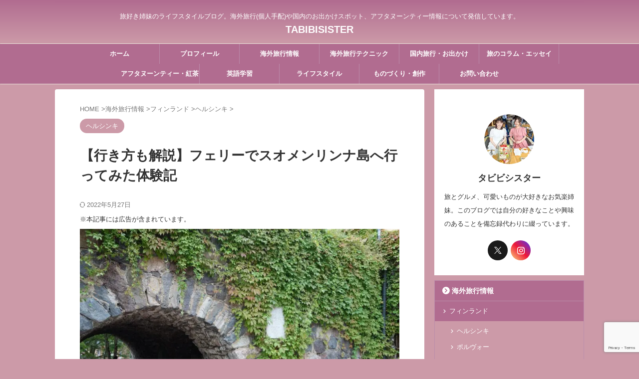

--- FILE ---
content_type: text/html; charset=UTF-8
request_url: https://tabibisister.com/suomenlinna/
body_size: 29522
content:
<!DOCTYPE html> <!--[if lt IE 7]><html class="ie6" lang="ja"> <![endif]--> <!--[if IE 7]><html class="i7" lang="ja"> <![endif]--> <!--[if IE 8]><html class="ie" lang="ja"> <![endif]--> <!--[if gt IE 8]><!--><html lang="ja" class="s-navi-search-overlay header-bar-fixable"> <!--<![endif]--><head prefix="og: http://ogp.me/ns# fb: http://ogp.me/ns/fb# article: http://ogp.me/ns/article#">  <script async data-type="lazy" data-src="https://www.googletagmanager.com/gtag/js?id=G-QLB724DXKV"></script> <script data-type="lazy" data-src="[data-uri]"></script> <meta charset="UTF-8" ><meta name="viewport" content="width=device-width,initial-scale=1.0,user-scalable=no,viewport-fit=cover"><meta name="format-detection" content="telephone=no" ><meta name="referrer" content="no-referrer-when-downgrade"/><link rel="alternate" type="application/rss+xml" title="TABIBISISTER RSS Feed" href="https://tabibisister.com/feed/" /><link rel="pingback" href="https://tabibisister.com/xmlrpc.php" > <!--[if lt IE 9]> <script src="https://tabibisister.com/wp-content/themes/affinger/js/html5shiv.js"></script> <![endif]--><meta name='robots' content='max-image-preview:large' /><link media="all" href="https://tabibisister.com/wp-content/cache/autoptimize/css/autoptimize_9b752457ad738263a685cda74f4f1318.css" rel="stylesheet"><title>【行き方も解説】フェリーでスオメンリンナ島へ行ってみた体験記 - TABIBISISTER</title><link rel='dns-prefetch' href='//ajax.googleapis.com' /><link rel='dns-prefetch' href='//www.google.com' /> <script type="text/javascript">window._wpemojiSettings = {"baseUrl":"https:\/\/s.w.org\/images\/core\/emoji\/14.0.0\/72x72\/","ext":".png","svgUrl":"https:\/\/s.w.org\/images\/core\/emoji\/14.0.0\/svg\/","svgExt":".svg","source":{"concatemoji":"https:\/\/tabibisister.com\/wp-includes\/js\/wp-emoji-release.min.js?ver=6.1"}};
/*! This file is auto-generated */
!function(e,a,t){var n,r,o,i=a.createElement("canvas"),p=i.getContext&&i.getContext("2d");function s(e,t){var a=String.fromCharCode,e=(p.clearRect(0,0,i.width,i.height),p.fillText(a.apply(this,e),0,0),i.toDataURL());return p.clearRect(0,0,i.width,i.height),p.fillText(a.apply(this,t),0,0),e===i.toDataURL()}function c(e){var t=a.createElement("script");t.src=e,t.defer=t.type="text/javascript",a.getElementsByTagName("head")[0].appendChild(t)}for(o=Array("flag","emoji"),t.supports={everything:!0,everythingExceptFlag:!0},r=0;r<o.length;r++)t.supports[o[r]]=function(e){if(p&&p.fillText)switch(p.textBaseline="top",p.font="600 32px Arial",e){case"flag":return s([127987,65039,8205,9895,65039],[127987,65039,8203,9895,65039])?!1:!s([55356,56826,55356,56819],[55356,56826,8203,55356,56819])&&!s([55356,57332,56128,56423,56128,56418,56128,56421,56128,56430,56128,56423,56128,56447],[55356,57332,8203,56128,56423,8203,56128,56418,8203,56128,56421,8203,56128,56430,8203,56128,56423,8203,56128,56447]);case"emoji":return!s([129777,127995,8205,129778,127999],[129777,127995,8203,129778,127999])}return!1}(o[r]),t.supports.everything=t.supports.everything&&t.supports[o[r]],"flag"!==o[r]&&(t.supports.everythingExceptFlag=t.supports.everythingExceptFlag&&t.supports[o[r]]);t.supports.everythingExceptFlag=t.supports.everythingExceptFlag&&!t.supports.flag,t.DOMReady=!1,t.readyCallback=function(){t.DOMReady=!0},t.supports.everything||(n=function(){t.readyCallback()},a.addEventListener?(a.addEventListener("DOMContentLoaded",n,!1),e.addEventListener("load",n,!1)):(e.attachEvent("onload",n),a.attachEvent("onreadystatechange",function(){"complete"===a.readyState&&t.readyCallback()})),(e=t.source||{}).concatemoji?c(e.concatemoji):e.wpemoji&&e.twemoji&&(c(e.twemoji),c(e.wpemoji)))}(window,document,window._wpemojiSettings);</script> <link rel='stylesheet' id='single-css' href='https://tabibisister.com/wp-content/themes/affinger/st-rankcss.php' type='text/css' media='all' /><link rel='stylesheet' id='st-themecss-css' href='https://tabibisister.com/wp-content/themes/affinger/st-themecss-loader.php?ver=6.1' type='text/css' media='all' /> <script type='text/javascript' src='//ajax.googleapis.com/ajax/libs/jquery/1.11.3/jquery.min.js?ver=1.11.3' id='jquery-js'></script> <script type='text/javascript' src='https://tabibisister.com/wp-content/plugins/yyi-rinker/js/event-tracking.js?v=1.1.10' id='yyi_rinker_event_tracking_script-js'></script> <link rel="https://api.w.org/" href="https://tabibisister.com/wp-json/" /><link rel="alternate" type="application/json" href="https://tabibisister.com/wp-json/wp/v2/posts/1513" /><link rel='shortlink' href='https://tabibisister.com/?p=1513' /><link rel="alternate" type="application/json+oembed" href="https://tabibisister.com/wp-json/oembed/1.0/embed?url=https%3A%2F%2Ftabibisister.com%2Fsuomenlinna%2F" /><link rel="alternate" type="text/xml+oembed" href="https://tabibisister.com/wp-json/oembed/1.0/embed?url=https%3A%2F%2Ftabibisister.com%2Fsuomenlinna%2F&#038;format=xml" /> <script type="text/javascript" language="javascript">var vc_pid = "886313158";</script><script type="text/javascript" async data-type="lazy" data-src="//aml.valuecommerce.com/vcdal.js"></script> <meta name="robots" content="index, follow" /><meta name="thumbnail" content="https://tabibisister.com/wp-content/uploads/2018/05/suomenrinna1.jpg"><meta name="google-site-verification" content="Q1NaN5q6SplmM_7f6DP2crhGxtY42Mr1RN5iTan6nic" />  <script data-type="lazy" data-src="[data-uri]"></script> <meta name="p:domain_verify" content="f8f548d53c1efa3641a12bc7afc78bf3"/><link rel="canonical" href="https://tabibisister.com/suomenlinna/" /><meta property="og:type" content="article"><meta property="og:title" content="【行き方も解説】フェリーでスオメンリンナ島へ行ってみた体験記"><meta property="og:url" content="https://tabibisister.com/suomenlinna/"><meta property="og:description" content="へろー！いつもゴキゲンなタビビシスター(@tabibisister)で～す！ 今回はフィンランドの中でも最も人気の高い観光地の一つとして有名なスオメンリンナ島についてご紹介したいと思います。 スオメン"><meta property="og:site_name" content="TABIBISISTER"><meta property="og:image" content="https://tabibisister.com/wp-content/uploads/2018/05/suomenrinna1.jpg"><meta property="article:published_time" content="2018-05-15T22:09:59+09:00" /><meta property="article:author" content="タビビシスター" />  <script>(function (window, document, $, undefined) {
		'use strict';

		var SlideBox = (function () {
			/**
			 * @param $element
			 *
			 * @constructor
			 */
			function SlideBox($element) {
				this._$element = $element;
			}

			SlideBox.prototype.$content = function () {
				return this._$element.find('[data-st-slidebox-content]');
			};

			SlideBox.prototype.$toggle = function () {
				return this._$element.find('[data-st-slidebox-toggle]');
			};

			SlideBox.prototype.$icon = function () {
				return this._$element.find('[data-st-slidebox-icon]');
			};

			SlideBox.prototype.$text = function () {
				return this._$element.find('[data-st-slidebox-text]');
			};

			SlideBox.prototype.is_expanded = function () {
				return !!(this._$element.filter('[data-st-slidebox-expanded="true"]').length);
			};

			SlideBox.prototype.expand = function () {
				var self = this;

				this.$content().slideDown()
					.promise()
					.then(function () {
						var $icon = self.$icon();
						var $text = self.$text();

						$icon.removeClass($icon.attr('data-st-slidebox-icon-collapsed'))
							.addClass($icon.attr('data-st-slidebox-icon-expanded'))

						$text.text($text.attr('data-st-slidebox-text-expanded'))

						self._$element.removeClass('is-collapsed')
							.addClass('is-expanded');

						self._$element.attr('data-st-slidebox-expanded', 'true');
					});
			};

			SlideBox.prototype.collapse = function () {
				var self = this;

				this.$content().slideUp()
					.promise()
					.then(function () {
						var $icon = self.$icon();
						var $text = self.$text();

						$icon.removeClass($icon.attr('data-st-slidebox-icon-expanded'))
							.addClass($icon.attr('data-st-slidebox-icon-collapsed'))

						$text.text($text.attr('data-st-slidebox-text-collapsed'))

						self._$element.removeClass('is-expanded')
							.addClass('is-collapsed');

						self._$element.attr('data-st-slidebox-expanded', 'false');
					});
			};

			SlideBox.prototype.toggle = function () {
				if (this.is_expanded()) {
					this.collapse();
				} else {
					this.expand();
				}
			};

			SlideBox.prototype.add_event_listeners = function () {
				var self = this;

				this.$toggle().on('click', function (event) {
					self.toggle();
				});
			};

			SlideBox.prototype.initialize = function () {
				this.add_event_listeners();
			};

			return SlideBox;
		}());

		function on_ready() {
			var slideBoxes = [];

			$('[data-st-slidebox]').each(function () {
				var $element = $(this);
				var slideBox = new SlideBox($element);

				slideBoxes.push(slideBox);

				slideBox.initialize();
			});

			return slideBoxes;
		}

		$(on_ready);
	}(window, window.document, jQuery));</script> <script>(function (window, document, $, undefined) {
		'use strict';

		$(function(){
			/* 第一階層のみの目次にクラスを挿入 */
			$("#toc_container:not(:has(ul ul))").addClass("only-toc");
			/* アコーディオンメニュー内のカテゴリーにクラス追加 */
			$(".st-ac-box ul:has(.cat-item)").each(function(){
				$(this).addClass("st-ac-cat");
			});
		});
	}(window, window.document, jQuery));</script> <script>(function (window, document, $, undefined) {
		'use strict';

		$(function(){
									$('.st-star').parent('.rankh4').css('padding-bottom','5px'); // スターがある場合のランキング見出し調整
		});
	}(window, window.document, jQuery));</script> <script>(function (window, document, $, undefined) {
			'use strict';

			var largeScreen = window.matchMedia('screen and (min-width: 960px)');

			function resetStickyPosition() {
				$('.st-sticky, thead th, thead td').css('top', '');
			}

			/**
			 * position: sticky を調整する
			 */
			function updateStickyPosition() {
				var $headerBar      = $('#s-navi dl.acordion');
				var headerBarHeight = $headerBar.height();
				var scrollTop       = $(window).scrollTop();

				$('.st-sticky, thead th, thead td').each(function (index, element) {
					var $element = $(element);
					var tagName  = $element.prop('nodeName');
					var elementTop;

					if (tagName === 'TH' || tagName === 'TD') {
						if ($element.closest('.scroll-box').length) {  // .scroll-box は親要素が基準になるため除外
							return;
						}

						elementTop = $element.parent('tr').offset().top;
					} else {
						elementTop = $element.offset().top;
					}

					if (scrollTop + headerBarHeight > elementTop) {
						if (parseInt($element.css('top'), 10) !== headerBarHeight) {
							$element.css('top', headerBarHeight);
						}
					} else {
						$element.css('top', '');
					}
				});
			}

			function resetContentPosition() {
				$('header').css('padding-top', '');
				$('#headbox-bg').css('margin-top', '');
			}

			/**
			 * ヘッダーの高さ分だけコンテンツを下げる
			 */
			function fixContentPosition() {
				var $headerBar = $('#s-navi dl.acordion');
				var height     = $headerBar.height();

				$headerBar.css('padding-top', height);
				$headerBar.css('margin-top', -height);
			}

			function onScroll() {
				updateStickyPosition();
			}

			function onLargeScreen() {
				$(window).off('scroll', onScroll);

				resetContentPosition();
				resetStickyPosition();
			}

			function onSmallScreen() {
				$(window).on('scroll', onScroll);

				fixContentPosition();
				updateStickyPosition();
			}

			function initialize() {
				largeScreen.addListener(function (mql) {
					if (mql.matches) {
						onLargeScreen();
					} else {
						onSmallScreen();
					}
				});

				if (largeScreen.matches) {
					onLargeScreen();
				} else {
					onSmallScreen();
				}
			}

			$(function () {
				initialize();
			});
		}(window, window.document, jQuery));

		/* スクロールでCSSクラスを付与 */
		(function (window, document, $, undefined) {
			'use strict';

			$(function() {
				$( window ).scroll( function () {
					if ( $(this).scrollTop() > 100 ) {
						$('#s-navi dl.acordion').addClass('ac-shadow');
					} else {
						$('#s-navi dl.acordion').removeClass('ac-shadow');
					}
				});
			});
		}(window, window.document, jQuery));</script> <script>(function (window, document, $, undefined) {
			'use strict';

			$(function() {
				$('.is-style-st-paragraph-kaiwa').wrapInner('<span class="st-paragraph-kaiwa-text">');
			});
		}(window, window.document, jQuery));</script> <script>(function (window, document, $, undefined) {
			'use strict';

			$(function() {
				$('.is-style-st-paragraph-kaiwa-b').wrapInner('<span class="st-paragraph-kaiwa-text">');
			});
		}(window, window.document, jQuery));</script> <script>/* Gutenbergスタイルを調整 */
	(function (window, document, $, undefined) {
		'use strict';

		$(function() {
			$( '[class^="is-style-st-paragraph-"],[class*=" is-style-st-paragraph-"]' ).wrapInner( '<span class="st-noflex"></span>' );
		});
	}(window, window.document, jQuery));</script> <script>(function (window, document, $, undefined) {
			'use strict';

			/*
			$(function () {
				var display = function () {
					if ($(this).scrollTop() > 500) { //scroll量
						$("#footer-ad-box").slideDown(700);
					} else {
						$("#footer-ad-box").slideUp(700);
					}
				};
				$(window).on("scroll", display);
				//click
				$("#footer-ad-box .close a").click(function(){
					$("#footer-ad-box").slideUp(700);
					$("p.footer-ad-btn").fadeIn();
					$(window).off("scroll", display);
				});
				$("p.footer-ad-btn").click(function(){
					$("p.footer-ad-btn").fadeOut(1000);
					$("#footer-ad-box").slideDown(700);
				});
			});
			*/
			$(function(){
				$('main .entry-content').append('<div class="st-trigger-ad"></div>');
				var display = function () {
					$(".st-trigger-ad").each(function(){
						var imgPos = $(this).offset().top;
						var windowScroll = $(window).scrollTop();
						var windowHeight = $(window).height();
						if ( windowScroll > imgPos - windowHeight + windowHeight/5 ){
							$("#page-top").addClass("smanone");
							$("#footer-ad-box").slideDown(700);
							$(window).off("scroll", display);
						} else {
							//$("#footer-ad-box").slideUp(700);
						}
					});
				};
				$(window).on("scroll", display);
			});

			$(function () {
				//click
				$("#footer-ad-box .close a").click(function(){
					$("#page-top").removeClass("smanone");
					$("#footer-ad-box").slideUp(700);
					$("p.footer-ad-btn").fadeIn();
					$(window).off("scroll", display);
				});
				$("p.footer-ad-btn").click(function(){
					$("#page-top").addClass("smanone");
					$("p.footer-ad-btn").fadeOut(1000);
					$("#footer-ad-box").slideDown(700);
				});
			});
		}(window, window.document, jQuery));</script> </head><body class="post-template-default single single-post postid-1513 single-format-standard custom-background single-cat-94 not-front-page" > <noscript><iframe src="https://www.googletagmanager.com/ns.html?id=GTM-5B6H7B3"
height="0" width="0" style="display:none;visibility:hidden"></iframe></noscript><div id="st-ami"><div id="wrapper" class="" ontouchstart=""><div id="wrapper-in"><header id="st-headwide"><div id="header-full"><div id="headbox-bg"><div id="headbox"><nav id="s-navi" class="pcnone" data-st-nav data-st-nav-type="fixed"><dl class="acordion is-active" data-st-nav-primary><dt class="trigger"><p class="acordion_button"><span class="op op-menu"><i class="st-fa st-svg-menu_thin"></i></span></p><p class="acordion_button acordion_button_search"><span class="op op-search"><i class="st-fa st-svg-search_s op-search-close_thin"></i></span></p><div id="st-mobile-logo"></div></dt><dd class="acordion_tree"><div class="acordion_tree_content"><div class="st-ac-box"><div id="search-3" class="st-widgets-box ac-widgets-top widget_search"><div id="search" class="search-custom-d"><form method="get" id="searchform" action="https://tabibisister.com/"> <label class="hidden" for="s"> </label> <input type="text" placeholder="検索してニャ～" value="" name="s" id="s" /> <input type="submit" value="&#xf002;" class="st-fa" id="searchsubmit" /></form></div></div></div><div class="menu-%e3%82%ab%e3%82%b9%e3%82%bf%e3%83%a0%e3%83%a1%e3%83%8b%e3%83%a5%e3%83%bc%e3%82%b9%e3%83%9e%e3%83%9b-container"><ul id="menu-%e3%82%ab%e3%82%b9%e3%82%bf%e3%83%a0%e3%83%a1%e3%83%8b%e3%83%a5%e3%83%bc%e3%82%b9%e3%83%9e%e3%83%9b" class="menu"><li id="menu-item-6115" class="menu-item menu-item-type-taxonomy menu-item-object-category current-post-ancestor menu-item-has-children menu-item-6115"><a href="https://tabibisister.com/category/travel/"><span class="menu-item-label">海外旅行情報</span></a><ul class="sub-menu"><li id="menu-item-6116" class="menu-item menu-item-type-taxonomy menu-item-object-category menu-item-has-children menu-item-6116"><a href="https://tabibisister.com/category/travel/india/"><span class="menu-item-label">インド</span></a><ul class="sub-menu"><li id="menu-item-6117" class="menu-item menu-item-type-taxonomy menu-item-object-category menu-item-6117"><a href="https://tabibisister.com/category/travel/india/northindia/"><span class="menu-item-label">北インド</span></a></li><li id="menu-item-6118" class="menu-item menu-item-type-taxonomy menu-item-object-category menu-item-6118"><a href="https://tabibisister.com/category/travel/india/southindia/"><span class="menu-item-label">南インド</span></a></li><li id="menu-item-6566" class="menu-item menu-item-type-taxonomy menu-item-object-category menu-item-6566"><a href="https://tabibisister.com/category/travel/india/west-india/"><span class="menu-item-label">西インド</span></a></li><li id="menu-item-13575" class="menu-item menu-item-type-taxonomy menu-item-object-category menu-item-13575"><a href="https://tabibisister.com/category/travel/india/indiatravel-howto/"><span class="menu-item-label">インド旅行術・豆知識</span></a></li></ul></li><li id="menu-item-6121" class="menu-item menu-item-type-taxonomy menu-item-object-category current-post-ancestor menu-item-has-children menu-item-6121"><a href="https://tabibisister.com/category/travel/finland/"><span class="menu-item-label">フィンランド</span></a><ul class="sub-menu"><li id="menu-item-13583" class="menu-item menu-item-type-taxonomy menu-item-object-category current-post-ancestor current-menu-parent current-post-parent menu-item-13583"><a href="https://tabibisister.com/category/travel/finland/helsinki/"><span class="menu-item-label">ヘルシンキ</span></a></li><li id="menu-item-13584" class="menu-item menu-item-type-taxonomy menu-item-object-category menu-item-13584"><a href="https://tabibisister.com/category/travel/finland/porvoo/"><span class="menu-item-label">ポルヴォー</span></a></li><li id="menu-item-13578" class="menu-item menu-item-type-taxonomy menu-item-object-category menu-item-13578"><a href="https://tabibisister.com/category/travel/finland/tampere/"><span class="menu-item-label">タンペレ</span></a></li><li id="menu-item-13579" class="menu-item menu-item-type-taxonomy menu-item-object-category menu-item-13579"><a href="https://tabibisister.com/category/travel/finland/turku/"><span class="menu-item-label">トゥルク</span></a></li><li id="menu-item-13580" class="menu-item menu-item-type-taxonomy menu-item-object-category menu-item-13580"><a href="https://tabibisister.com/category/travel/finland/naantali/"><span class="menu-item-label">ナーンタリ</span></a></li><li id="menu-item-13581" class="menu-item menu-item-type-taxonomy menu-item-object-category menu-item-13581"><a href="https://tabibisister.com/category/travel/finland/hameenlinna/"><span class="menu-item-label">ハメンリンナ</span></a></li><li id="menu-item-13577" class="menu-item menu-item-type-taxonomy menu-item-object-category menu-item-13577"><a href="https://tabibisister.com/category/travel/finland/savonlinna/"><span class="menu-item-label">サヴォンリンナ</span></a></li><li id="menu-item-13582" class="menu-item menu-item-type-taxonomy menu-item-object-category menu-item-13582"><a href="https://tabibisister.com/category/travel/finland/finlandtravel-howto/"><span class="menu-item-label">フィンランド旅行術・豆知識</span></a></li></ul></li><li id="menu-item-6119" class="menu-item menu-item-type-taxonomy menu-item-object-category menu-item-has-children menu-item-6119"><a href="https://tabibisister.com/category/travel/estonia/"><span class="menu-item-label">エストニア</span></a><ul class="sub-menu"><li id="menu-item-13576" class="menu-item menu-item-type-taxonomy menu-item-object-category menu-item-13576"><a href="https://tabibisister.com/category/travel/estonia/tallinn/"><span class="menu-item-label">タリン</span></a></li></ul></li><li id="menu-item-23042" class="menu-item menu-item-type-taxonomy menu-item-object-category menu-item-23042"><a href="https://tabibisister.com/category/travel/bulgaria/"><span class="menu-item-label">ブルガリア</span></a></li><li id="menu-item-23044" class="menu-item menu-item-type-taxonomy menu-item-object-category menu-item-23044"><a href="https://tabibisister.com/category/travel/romania/"><span class="menu-item-label">ルーマニア</span></a></li><li id="menu-item-23043" class="menu-item menu-item-type-taxonomy menu-item-object-category menu-item-23043"><a href="https://tabibisister.com/category/travel/moldova/"><span class="menu-item-label">モルドバ</span></a></li><li id="menu-item-7990" class="menu-item menu-item-type-taxonomy menu-item-object-category menu-item-has-children menu-item-7990"><a href="https://tabibisister.com/category/travel/morocco/"><span class="menu-item-label">モロッコ</span></a><ul class="sub-menu"><li id="menu-item-13592" class="menu-item menu-item-type-taxonomy menu-item-object-category menu-item-13592"><a href="https://tabibisister.com/category/travel/morocco/marrakech/"><span class="menu-item-label">マラケシュ</span></a></li><li id="menu-item-13615" class="menu-item menu-item-type-taxonomy menu-item-object-category menu-item-13615"><a href="https://tabibisister.com/category/travel/morocco/morocco-north/"><span class="menu-item-label">モロッコ北部</span></a></li><li id="menu-item-13587" class="menu-item menu-item-type-taxonomy menu-item-object-category menu-item-13587"><a href="https://tabibisister.com/category/travel/morocco/south-morocco/"><span class="menu-item-label">モロッコ南部</span></a></li><li id="menu-item-13593" class="menu-item menu-item-type-taxonomy menu-item-object-category menu-item-13593"><a href="https://tabibisister.com/category/travel/morocco/morrcotravel-howto/"><span class="menu-item-label">モロッコ旅行術・豆知識</span></a></li></ul></li><li id="menu-item-13574" class="menu-item menu-item-type-taxonomy menu-item-object-category menu-item-13574"><a href="https://tabibisister.com/category/travel/other-country/"><span class="menu-item-label">その他の国</span></a></li></ul></li><li id="menu-item-6109" class="menu-item menu-item-type-taxonomy menu-item-object-category menu-item-has-children menu-item-6109"><a href="https://tabibisister.com/category/japan-tourism/"><span class="menu-item-label">国内旅行・お出かけ</span></a><ul class="sub-menu"><li id="menu-item-11624" class="menu-item menu-item-type-taxonomy menu-item-object-category menu-item-11624"><a href="https://tabibisister.com/category/japan-tourism/tokyo/"><span class="menu-item-label">東京</span></a></li><li id="menu-item-15102" class="menu-item menu-item-type-taxonomy menu-item-object-category menu-item-15102"><a href="https://tabibisister.com/category/japan-tourism/yamanashi/"><span class="menu-item-label">山梨</span></a></li><li id="menu-item-6110" class="menu-item menu-item-type-taxonomy menu-item-object-category menu-item-6110"><a href="https://tabibisister.com/category/japan-tourism/saitama/"><span class="menu-item-label">埼玉</span></a></li><li id="menu-item-11625" class="menu-item menu-item-type-taxonomy menu-item-object-category menu-item-11625"><a href="https://tabibisister.com/category/japan-tourism/kanagawa/"><span class="menu-item-label">神奈川</span></a></li><li id="menu-item-6111" class="menu-item menu-item-type-taxonomy menu-item-object-category menu-item-6111"><a href="https://tabibisister.com/category/japan-tourism/niigata/"><span class="menu-item-label">新潟</span></a></li><li id="menu-item-17190" class="menu-item menu-item-type-taxonomy menu-item-object-category menu-item-17190"><a href="https://tabibisister.com/category/japan-tourism/%e7%9f%b3%e5%b7%9d-japan-tourism/"><span class="menu-item-label">石川</span></a></li><li id="menu-item-13139" class="menu-item menu-item-type-taxonomy menu-item-object-category menu-item-13139"><a href="https://tabibisister.com/category/japan-tourism/mennkyogasshuku/"><span class="menu-item-label">免許合宿</span></a></li></ul></li><li id="menu-item-15149" class="menu-item menu-item-type-taxonomy menu-item-object-category menu-item-15149"><a href="https://tabibisister.com/category/travel/column/"><span class="menu-item-label">旅のコラム・エッセイ</span></a></li><li id="menu-item-6114" class="menu-item menu-item-type-taxonomy menu-item-object-category menu-item-has-children menu-item-6114"><a href="https://tabibisister.com/category/travel-technique/"><span class="menu-item-label">海外旅行テクニック</span></a><ul class="sub-menu"><li id="menu-item-13572" class="menu-item menu-item-type-taxonomy menu-item-object-category menu-item-13572"><a href="https://tabibisister.com/category/travel-technique/taravel-expertise/"><span class="menu-item-label">旅のノウハウ・コラム</span></a></li><li id="menu-item-13573" class="menu-item menu-item-type-taxonomy menu-item-object-category menu-item-13573"><a href="https://tabibisister.com/category/travel-technique/travelggods/"><span class="menu-item-label">旅の持ち物・便利グッズ</span></a></li><li id="menu-item-13571" class="menu-item menu-item-type-taxonomy menu-item-object-category menu-item-13571"><a href="https://tabibisister.com/category/travel-technique/communication/"><span class="menu-item-label">交流術・コミュニケーション</span></a></li></ul></li><li id="menu-item-6105" class="menu-item menu-item-type-taxonomy menu-item-object-category menu-item-6105"><a href="https://tabibisister.com/category/language/"><span class="menu-item-label">英語学習</span></a></li><li id="menu-item-13466" class="menu-item menu-item-type-taxonomy menu-item-object-category menu-item-13466"><a href="https://tabibisister.com/category/afternoontea/"><span class="menu-item-label">アフタヌーンティー・紅茶</span></a></li><li id="menu-item-22594" class="menu-item menu-item-type-taxonomy menu-item-object-category menu-item-has-children menu-item-22594"><a href="https://tabibisister.com/category/lifestyle/"><span class="menu-item-label">ライフスタイル</span></a><ul class="sub-menu"><li id="menu-item-22595" class="menu-item menu-item-type-taxonomy menu-item-object-category menu-item-22595"><a href="https://tabibisister.com/category/lifestyle/health-beauty/"><span class="menu-item-label">健康・美容</span></a></li><li id="menu-item-22596" class="menu-item menu-item-type-taxonomy menu-item-object-category menu-item-22596"><a href="https://tabibisister.com/category/lifestyle/healing/"><span class="menu-item-label">癒し</span></a></li><li id="menu-item-22617" class="menu-item menu-item-type-taxonomy menu-item-object-category menu-item-22617"><a href="https://tabibisister.com/category/lifestyle/entertainment/"><span class="menu-item-label">映画・観劇・ライブ感想</span></a></li><li id="menu-item-22619" class="menu-item menu-item-type-taxonomy menu-item-object-category menu-item-22619"><a href="https://tabibisister.com/category/lifestyle/book/"><span class="menu-item-label">読書</span></a></li></ul></li><li id="menu-item-22616" class="menu-item menu-item-type-taxonomy menu-item-object-category menu-item-22616"><a href="https://tabibisister.com/category/creative-work/"><span class="menu-item-label">ものづくり・創作</span></a></li><li id="menu-item-6101" class="menu-item menu-item-type-taxonomy menu-item-object-category menu-item-6101"><a href="https://tabibisister.com/category/notebook/"><span class="menu-item-label">その他・雑記</span></a></li><li id="menu-item-10563" class="menu-item menu-item-type-post_type menu-item-object-page menu-item-10563"><a href="https://tabibisister.com/profile/"><span class="menu-item-label">プロフィール</span></a></li><li id="menu-item-10564" class="menu-item menu-item-type-post_type menu-item-object-page menu-item-10564"><a href="https://tabibisister.com/contactus/"><span class="menu-item-label">お問い合わせ</span></a></li></ul></div><div class="clear"></div></div></dd><dd class="acordion_search"><div class="acordion_search_content"><div id="search" class="search-custom-d"><form method="get" id="searchform" action="https://tabibisister.com/"> <label class="hidden" for="s"> </label> <input type="text" placeholder="検索してニャ～" value="" name="s" id="s" /> <input type="submit" value="&#xf002;" class="st-fa" id="searchsubmit" /></form></div></div></dd></dl></nav><div id="header-l"><div id="st-text-logo"><p class="descr sitenametop"> 旅好き姉妹のライフスタイルブログ。海外旅行(個人手配)や国内のお出かけスポット、アフタヌーンティー情報について発信しています。</p><p class="sitename"><a href="https://tabibisister.com/"> TABIBISISTER </a></p></div></div><div id="header-r" class="smanone"></div></div></div><div id="st-mobile-link-design"><div class="footermenubox st-menu-side-box clearfix"><ul id="menu-%e3%82%b9%e3%83%9e%e3%83%9b%e3%83%98%e3%83%83%e3%83%80%e3%83%bc%e3%82%b0%e3%83%ad%e3%83%bc%e3%83%90%e3%83%ab%e3%83%8a%e3%83%93" class="footermenust st-menu-side"><li id="menu-item-21792" class="menu-item menu-item-type-custom menu-item-object-custom menu-item-home menu-item-21792"><a href="https://tabibisister.com/">ホーム<span></span></a></li><li id="menu-item-21791" class="menu-item menu-item-type-post_type menu-item-object-page menu-item-21791"><a href="https://tabibisister.com/profile/">プロフィール<span></span></a></li><li id="menu-item-6087" class="menu-item menu-item-type-taxonomy menu-item-object-category current-post-ancestor menu-item-6087"><a href="https://tabibisister.com/category/travel/">海外旅行情報<span></span></a></li><li id="menu-item-6085" class="menu-item menu-item-type-taxonomy menu-item-object-category menu-item-6085"><a href="https://tabibisister.com/category/japan-tourism/">国内旅行・お出かけ<span></span></a></li><li id="menu-item-13467" class="menu-item menu-item-type-taxonomy menu-item-object-category menu-item-13467"><a href="https://tabibisister.com/category/afternoontea/">アフタヌーンティー・紅茶<span></span></a></li><li id="menu-item-10557" class="menu-item menu-item-type-taxonomy menu-item-object-category menu-item-10557"><a href="https://tabibisister.com/category/travel-technique/">海外旅行テクニック<span></span></a></li><li id="menu-item-21790" class="menu-item menu-item-type-taxonomy menu-item-object-category menu-item-21790"><a href="https://tabibisister.com/category/travel/column/">旅のコラム・エッセイ<span></span></a></li><li id="menu-item-22584" class="menu-item menu-item-type-taxonomy menu-item-object-category menu-item-22584"><a href="https://tabibisister.com/category/lifestyle/">ライフスタイル<span></span></a></li><li id="menu-item-22612" class="menu-item menu-item-type-taxonomy menu-item-object-category menu-item-22612"><a href="https://tabibisister.com/category/creative-work/">ものづくり・創作<span></span></a></li><li id="menu-item-22597" class="menu-item menu-item-type-taxonomy menu-item-object-category menu-item-22597"><a href="https://tabibisister.com/category/language/">英語学習<span></span></a></li></ul></div></div><div id="gazou-wide"><div id="st-menubox"><div id="st-menuwide"><nav class="smanone clearfix"><ul id="menu-%e3%83%98%e3%83%83%e3%83%80%e3%83%bc%e3%82%b0%e3%83%ad%e3%83%bc%e3%83%90%e3%83%ab%e3%83%8a%e3%83%93" class="menu"><li id="menu-item-6051" class="menu-item menu-item-type-custom menu-item-object-custom menu-item-home menu-item-6051"><a href="https://tabibisister.com/">ホーム</a></li><li id="menu-item-6053" class="menu-item menu-item-type-post_type menu-item-object-page menu-item-6053"><a href="https://tabibisister.com/profile/">プロフィール</a></li><li id="menu-item-6054" class="menu-item menu-item-type-taxonomy menu-item-object-category current-post-ancestor menu-item-has-children menu-item-6054"><a href="https://tabibisister.com/category/travel/">海外旅行情報</a><ul class="sub-menu"><li id="menu-item-6055" class="menu-item menu-item-type-taxonomy menu-item-object-category menu-item-has-children menu-item-6055"><a href="https://tabibisister.com/category/travel/india/">インド</a><ul class="sub-menu"><li id="menu-item-6056" class="menu-item menu-item-type-taxonomy menu-item-object-category menu-item-6056"><a href="https://tabibisister.com/category/travel/india/northindia/">北インド</a></li><li id="menu-item-6057" class="menu-item menu-item-type-taxonomy menu-item-object-category menu-item-6057"><a href="https://tabibisister.com/category/travel/india/southindia/">南インド</a></li><li id="menu-item-6442" class="menu-item menu-item-type-taxonomy menu-item-object-category menu-item-6442"><a href="https://tabibisister.com/category/travel/india/west-india/">西インド</a></li><li id="menu-item-13568" class="menu-item menu-item-type-taxonomy menu-item-object-category menu-item-13568"><a href="https://tabibisister.com/category/travel/india/indiatravel-howto/">インド旅行術・豆知識</a></li></ul></li><li id="menu-item-6058" class="menu-item menu-item-type-taxonomy menu-item-object-category menu-item-has-children menu-item-6058"><a href="https://tabibisister.com/category/travel/estonia/">エストニア</a><ul class="sub-menu"><li id="menu-item-6059" class="menu-item menu-item-type-taxonomy menu-item-object-category menu-item-6059"><a href="https://tabibisister.com/category/travel/estonia/tallinn/">タリン</a></li></ul></li><li id="menu-item-6060" class="menu-item menu-item-type-taxonomy menu-item-object-category current-post-ancestor menu-item-has-children menu-item-6060"><a href="https://tabibisister.com/category/travel/finland/">フィンランド</a><ul class="sub-menu"><li id="menu-item-6066" class="menu-item menu-item-type-taxonomy menu-item-object-category current-post-ancestor current-menu-parent current-post-parent menu-item-6066"><a href="https://tabibisister.com/category/travel/finland/helsinki/">ヘルシンキ</a></li><li id="menu-item-6061" class="menu-item menu-item-type-taxonomy menu-item-object-category menu-item-6061"><a href="https://tabibisister.com/category/travel/finland/savonlinna/">サヴォンリンナ</a></li><li id="menu-item-6062" class="menu-item menu-item-type-taxonomy menu-item-object-category menu-item-6062"><a href="https://tabibisister.com/category/travel/finland/tampere/">タンペレ</a></li><li id="menu-item-6063" class="menu-item menu-item-type-taxonomy menu-item-object-category menu-item-6063"><a href="https://tabibisister.com/category/travel/finland/turku/">トゥルク</a></li><li id="menu-item-6064" class="menu-item menu-item-type-taxonomy menu-item-object-category menu-item-6064"><a href="https://tabibisister.com/category/travel/finland/naantali/">ナーンタリ</a></li><li id="menu-item-6065" class="menu-item menu-item-type-taxonomy menu-item-object-category menu-item-6065"><a href="https://tabibisister.com/category/travel/finland/hameenlinna/">ハメンリンナ</a></li><li id="menu-item-6067" class="menu-item menu-item-type-taxonomy menu-item-object-category menu-item-6067"><a href="https://tabibisister.com/category/travel/finland/porvoo/">ポルヴォー</a></li><li id="menu-item-13569" class="menu-item menu-item-type-taxonomy menu-item-object-category menu-item-13569"><a href="https://tabibisister.com/category/travel/finland/finlandtravel-howto/">フィンランド旅行術・豆知識</a></li></ul></li><li id="menu-item-23036" class="menu-item menu-item-type-taxonomy menu-item-object-category menu-item-23036"><a href="https://tabibisister.com/category/travel/bulgaria/">ブルガリア</a></li><li id="menu-item-23038" class="menu-item menu-item-type-taxonomy menu-item-object-category menu-item-23038"><a href="https://tabibisister.com/category/travel/romania/">ルーマニア</a></li><li id="menu-item-23037" class="menu-item menu-item-type-taxonomy menu-item-object-category menu-item-23037"><a href="https://tabibisister.com/category/travel/moldova/">モルドバ</a></li><li id="menu-item-7991" class="menu-item menu-item-type-taxonomy menu-item-object-category menu-item-has-children menu-item-7991"><a href="https://tabibisister.com/category/travel/morocco/">モロッコ</a><ul class="sub-menu"><li id="menu-item-9424" class="menu-item menu-item-type-taxonomy menu-item-object-category menu-item-9424"><a href="https://tabibisister.com/category/travel/morocco/marrakech/">マラケシュ</a></li><li id="menu-item-13884" class="menu-item menu-item-type-taxonomy menu-item-object-category menu-item-13884"><a href="https://tabibisister.com/category/travel/morocco/morocco-north/">モロッコ北部</a></li><li id="menu-item-13885" class="menu-item menu-item-type-taxonomy menu-item-object-category menu-item-13885"><a href="https://tabibisister.com/category/travel/morocco/south-morocco/">モロッコ南部</a></li><li id="menu-item-9425" class="menu-item menu-item-type-taxonomy menu-item-object-category menu-item-9425"><a href="https://tabibisister.com/category/travel/morocco/morrcotravel-howto/">モロッコ旅行術・豆知識</a></li></ul></li><li id="menu-item-15155" class="menu-item menu-item-type-taxonomy menu-item-object-category menu-item-15155"><a href="https://tabibisister.com/category/travel/other-country/">その他の国</a></li></ul></li><li id="menu-item-13468" class="menu-item menu-item-type-taxonomy menu-item-object-category menu-item-has-children menu-item-13468"><a href="https://tabibisister.com/category/travel-technique/">海外旅行テクニック</a><ul class="sub-menu"><li id="menu-item-13565" class="menu-item menu-item-type-taxonomy menu-item-object-category menu-item-13565"><a href="https://tabibisister.com/category/travel-technique/taravel-expertise/">旅のノウハウ・コラム</a></li><li id="menu-item-13566" class="menu-item menu-item-type-taxonomy menu-item-object-category menu-item-13566"><a href="https://tabibisister.com/category/travel-technique/travelggods/">旅の持ち物・便利グッズ</a></li><li id="menu-item-13564" class="menu-item menu-item-type-taxonomy menu-item-object-category menu-item-13564"><a href="https://tabibisister.com/category/travel-technique/communication/">交流術・コミュニケーション</a></li></ul></li><li id="menu-item-6069" class="menu-item menu-item-type-taxonomy menu-item-object-category menu-item-has-children menu-item-6069"><a href="https://tabibisister.com/category/japan-tourism/">国内旅行・お出かけ</a><ul class="sub-menu"><li id="menu-item-11633" class="menu-item menu-item-type-taxonomy menu-item-object-category menu-item-11633"><a href="https://tabibisister.com/category/japan-tourism/tokyo/">東京</a></li><li id="menu-item-15099" class="menu-item menu-item-type-taxonomy menu-item-object-category menu-item-15099"><a href="https://tabibisister.com/category/japan-tourism/yamanashi/">山梨</a></li><li id="menu-item-6070" class="menu-item menu-item-type-taxonomy menu-item-object-category menu-item-6070"><a href="https://tabibisister.com/category/japan-tourism/saitama/">埼玉</a></li><li id="menu-item-11634" class="menu-item menu-item-type-taxonomy menu-item-object-category menu-item-11634"><a href="https://tabibisister.com/category/japan-tourism/kanagawa/">神奈川</a></li><li id="menu-item-6071" class="menu-item menu-item-type-taxonomy menu-item-object-category menu-item-6071"><a href="https://tabibisister.com/category/japan-tourism/niigata/">新潟</a></li><li id="menu-item-17188" class="menu-item menu-item-type-taxonomy menu-item-object-category menu-item-17188"><a href="https://tabibisister.com/category/japan-tourism/%e7%9f%b3%e5%b7%9d-japan-tourism/">石川</a></li><li id="menu-item-13141" class="menu-item menu-item-type-taxonomy menu-item-object-category menu-item-13141"><a href="https://tabibisister.com/category/japan-tourism/mennkyogasshuku/">免許合宿</a></li></ul></li><li id="menu-item-15154" class="menu-item menu-item-type-taxonomy menu-item-object-category menu-item-15154"><a href="https://tabibisister.com/category/travel/column/">旅のコラム・エッセイ</a></li><li id="menu-item-13463" class="menu-item menu-item-type-taxonomy menu-item-object-category menu-item-13463"><a href="https://tabibisister.com/category/afternoontea/">アフタヌーンティー・紅茶</a></li><li id="menu-item-22593" class="menu-item menu-item-type-taxonomy menu-item-object-category menu-item-22593"><a href="https://tabibisister.com/category/language/">英語学習</a></li><li id="menu-item-22590" class="menu-item menu-item-type-taxonomy menu-item-object-category menu-item-has-children menu-item-22590"><a href="https://tabibisister.com/category/lifestyle/">ライフスタイル</a><ul class="sub-menu"><li id="menu-item-22591" class="menu-item menu-item-type-taxonomy menu-item-object-category menu-item-22591"><a href="https://tabibisister.com/category/lifestyle/health-beauty/">健康・美容</a></li><li id="menu-item-22592" class="menu-item menu-item-type-taxonomy menu-item-object-category menu-item-22592"><a href="https://tabibisister.com/category/lifestyle/healing/">癒し</a></li><li id="menu-item-22622" class="menu-item menu-item-type-taxonomy menu-item-object-category menu-item-22622"><a href="https://tabibisister.com/category/lifestyle/entertainment/">映画・観劇・ライブ感想</a></li><li id="menu-item-22623" class="menu-item menu-item-type-taxonomy menu-item-object-category menu-item-22623"><a href="https://tabibisister.com/category/lifestyle/book/">読書</a></li></ul></li><li id="menu-item-22621" class="menu-item menu-item-type-taxonomy menu-item-object-category menu-item-22621"><a href="https://tabibisister.com/category/creative-work/">ものづくり・創作</a></li><li id="menu-item-6052" class="menu-item menu-item-type-post_type menu-item-object-page menu-item-6052"><a href="https://tabibisister.com/contactus/">お問い合わせ</a></li></ul></nav></div></div><div id="st-headerbox"><div id="st-header"></div></div></div></div></header><div id="content-w"><div id="st-header-post-under-box" class="st-header-post-no-data"
 style=""><div class="st-dark-cover"></div></div><div id="content" class="clearfix"><div id="contentInner"><main><article><div id="post-1513" class="st-post post-1513 post type-post status-publish format-standard has-post-thumbnail hentry category-helsinki tag-2934"><div
 id="breadcrumb"><ol itemscope itemtype="http://schema.org/BreadcrumbList"><li itemprop="itemListElement" itemscope itemtype="http://schema.org/ListItem"> <a href="https://tabibisister.com" itemprop="item"> <span itemprop="name">HOME</span> </a> &gt;<meta itemprop="position" content="1"/></li><li itemprop="itemListElement" itemscope itemtype="http://schema.org/ListItem"> <a href="https://tabibisister.com/category/travel/" itemprop="item"> <span
 itemprop="name">海外旅行情報</span> </a> &gt;<meta itemprop="position" content="2"/></li><li itemprop="itemListElement" itemscope itemtype="http://schema.org/ListItem"> <a href="https://tabibisister.com/category/travel/finland/" itemprop="item"> <span
 itemprop="name">フィンランド</span> </a> &gt;<meta itemprop="position" content="3"/></li><li itemprop="itemListElement" itemscope itemtype="http://schema.org/ListItem"> <a href="https://tabibisister.com/category/travel/finland/helsinki/" itemprop="item"> <span
 itemprop="name">ヘルシンキ</span> </a> &gt;<meta itemprop="position" content="4"/></li></ol></div><p class="st-catgroup"> <a href="https://tabibisister.com/category/travel/finland/helsinki/" title="View all posts in ヘルシンキ" rel="category tag"><span class="catname st-catid94">ヘルシンキ</span></a></p><h1 class="entry-title">【行き方も解説】フェリーでスオメンリンナ島へ行ってみた体験記</h1><div class="blogbox"><p><span class="kdate"> <i class="st-fa st-svg-refresh"></i><time class="updated" datetime="2022-05-27T08:59:08+0900">2022年5月27日</time> </span></p></div><div id="custom_html-34" class="widget_text st-widgets-box post-widgets-middle widget_custom_html"><div class="textwidget custom-html-widget"><font size="2">※本記事には広告が含まれています。</font></div></div><div class="mainbox"><div id="nocopy" ><div class="st-eyecatch-under"> <img width="800" height="533" src="https://tabibisister.com/wp-content/uploads/2018/05/suomenrinna1.jpg" class="attachment-full size-full wp-post-image" alt="" decoding="async" srcset="https://tabibisister.com/wp-content/uploads/2018/05/suomenrinna1.jpg 800w, https://tabibisister.com/wp-content/uploads/2018/05/suomenrinna1-300x200.jpg 300w, https://tabibisister.com/wp-content/uploads/2018/05/suomenrinna1-768x512.jpg 768w, https://tabibisister.com/wp-content/uploads/2018/05/suomenrinna1-1024x682.jpg 1024w" sizes="(max-width: 800px) 100vw, 800px" /></div><div class="entry-content"><p>へろー！いつもゴキゲンなタビビシスター(<a href="https://twitter.com/tabibisister">@tabibisister</a>)で～す！</p><p>今回は<span class="st-mymarker-s">フィンランドの中でも最も人気の高い観光地の一つとして有名なスオメンリンナ島</span>についてご紹介したいと思います。</p><p>スオメンリンナはヘルシンキから近い観光スポットとして日帰りトリップに最適♪</p><p>この記事ではスオメンリンナへの行き方やフェリーの乗り方、実際にスオメンリンナ島を観光してみた感想などをレポしているので、もしスオメンリンナ島に行ってみようと考えているのなら是非参考にしてみて下さいね。</p><div id="custom_html-25" class="widget_text widget-above-toc widget_custom_html"><div class="textwidget custom-html-widget"><script async
     crossorigin="anonymous" data-type="lazy" data-src="https://pagead2.googlesyndication.com/pagead/js/adsbygoogle.js?client=ca-pub-3958544966513276"></script> <ins class="adsbygoogle"
 style="display:block; text-align:center;"
 data-ad-layout="in-article"
 data-ad-format="fluid"
 data-ad-client="ca-pub-3958544966513276"
 data-ad-slot="2991675989"></ins> <script>(adsbygoogle = window.adsbygoogle || []).push({});</script></div></div><div id="toc_container" class="no_bullets"><p class="toc_title">目次</p><ul class="toc_list"><li><a href="#i"><span class="toc_number toc_depth_1">1</span> 要塞が世界遺産！スオメンリンナ島ってどんなところ？</a></li><li><a href="#i-2"><span class="toc_number toc_depth_1">2</span> スオメンリンナ島フェリー乗り場への行き方・アクセス方法</a></li><li><a href="#i-3"><span class="toc_number toc_depth_1">3</span> ヘルシンキからスオメンリンナ島までの所要時間は？フェリーで何分？</a></li><li><a href="#i-4"><span class="toc_number toc_depth_1">4</span> スオメンリンナ島のフェリーは何時から出てる？時刻表はある？</a></li><li><a href="#i-5"><span class="toc_number toc_depth_1">5</span> スオメンリンナ島行きのフェリー料金は？デイチケットはある？チケット買い方</a></li><li><a href="#i-6"><span class="toc_number toc_depth_1">6</span> スオメンリンナ島のフェリーの乗り方は？感想と口コミ</a></li><li><a href="#i-7"><span class="toc_number toc_depth_1">7</span> 博物館や教会も！スオメンリンナ島を歩いてみた体験レポ</a></li><li><a href="#i-8"><span class="toc_number toc_depth_1">8</span> スオメンリンナ島の周り方は？観光案内所で地図はもらえる？</a></li><li><a href="#i-9"><span class="toc_number toc_depth_1">9</span> スオメンリンナ島でランチできる？カフェある？レストランは？</a></li><li><a href="#i-10"><span class="toc_number toc_depth_1">10</span> ヘルシンキからスオメンリンナを日帰り観光した感想まとめ</a><ul><li><a href="#i-11"><span class="toc_number toc_depth_2">10.1</span> フィンランド旅行情報はこちら♪</a></li><li><a href="#i-12"><span class="toc_number toc_depth_2">10.2</span> フィンランド旅行記はこちら♪</a></li></ul></li></ul></div><h2><span id="i">要塞が世界遺産！スオメンリンナ島ってどんなところ？</span></h2><p><img decoding="async" class="alignnone size-large wp-image-1515" src="https://tabibisister.com/wp-content/uploads/2018/05/suomenrinna2-1024x682.jpg" alt="" width="728" height="485" srcset="https://tabibisister.com/wp-content/uploads/2018/05/suomenrinna2-1024x682.jpg 1024w, https://tabibisister.com/wp-content/uploads/2018/05/suomenrinna2-300x200.jpg 300w, https://tabibisister.com/wp-content/uploads/2018/05/suomenrinna2-768x512.jpg 768w, https://tabibisister.com/wp-content/uploads/2018/05/suomenrinna2.jpg 800w" sizes="(max-width: 728px) 100vw, 728px" /></p><p>スオメンリンナは橋で結ばれた6つの島々から成り立っている海上要塞！</p><p>フィンランドがまだスウェーデンの一部だった18世紀頃、1748年にロシアからの攻撃を防ぐために王の命で建設されました。</p><p><img decoding="async" class="alignnone size-large wp-image-1516" src="https://tabibisister.com/wp-content/uploads/2018/05/suomenrinna3-1024x682.jpg" alt="" width="728" height="485" srcset="https://tabibisister.com/wp-content/uploads/2018/05/suomenrinna3-1024x682.jpg 1024w, https://tabibisister.com/wp-content/uploads/2018/05/suomenrinna3-300x200.jpg 300w, https://tabibisister.com/wp-content/uploads/2018/05/suomenrinna3-768x512.jpg 768w, https://tabibisister.com/wp-content/uploads/2018/05/suomenrinna3.jpg 800w" sizes="(max-width: 728px) 100vw, 728px" /></p><p>起伏のある地形の島に築かれた星形の要塞が特徴的で、ヨーロッパの軍事建造物の一つとして1991年にユネスコ世界遺産に登録されています。</p><p>ちなみにスオメンリンナというのはフィンランドの要塞(城)という意味だそうで、今では多くの人が訪れる人気スポットになっているんですよー。</p><p><img decoding="async" class="alignnone size-large wp-image-1517" src="https://tabibisister.com/wp-content/uploads/2018/05/suomenrinna4-1024x682.jpg" alt="" width="728" height="485" srcset="https://tabibisister.com/wp-content/uploads/2018/05/suomenrinna4-1024x682.jpg 1024w, https://tabibisister.com/wp-content/uploads/2018/05/suomenrinna4-300x200.jpg 300w, https://tabibisister.com/wp-content/uploads/2018/05/suomenrinna4-768x512.jpg 768w, https://tabibisister.com/wp-content/uploads/2018/05/suomenrinna4.jpg 800w" sizes="(max-width: 728px) 100vw, 728px" /></p><p>てっきり無人島かと思いきや、なんと未だに800人ほどのヘルシンキ市民が住んでいるというから驚きですね。</p><p><a href="https://www.suomenlinna.fi/ja/">＞＞スオメンリンナ公式サイトはこちら</a></p><div class="st-h-ad"><script async
     crossorigin="anonymous" data-type="lazy" data-src="https://pagead2.googlesyndication.com/pagead/js/adsbygoogle.js?client=ca-pub-3958544966513276"></script> <ins class="adsbygoogle"
 style="display:block; text-align:center;"
 data-ad-layout="in-article"
 data-ad-format="fluid"
 data-ad-client="ca-pub-3958544966513276"
 data-ad-slot="9028708058"></ins> <script>(adsbygoogle = window.adsbygoogle || []).push({});</script></div><h2><span id="i-2">スオメンリンナ島フェリー乗り場への行き方・アクセス方法</span></h2><p><img decoding="async" class="alignnone size-large wp-image-1518" src="https://tabibisister.com/wp-content/uploads/2018/05/suomenrinna5-1024x682.jpg" alt="" width="728" height="485" srcset="https://tabibisister.com/wp-content/uploads/2018/05/suomenrinna5-1024x682.jpg 1024w, https://tabibisister.com/wp-content/uploads/2018/05/suomenrinna5-300x200.jpg 300w, https://tabibisister.com/wp-content/uploads/2018/05/suomenrinna5-768x512.jpg 768w, https://tabibisister.com/wp-content/uploads/2018/05/suomenrinna5.jpg 800w" sizes="(max-width: 728px) 100vw, 728px" /></p><p>スオメンリンナ島へはヘルシンキからフェリーで向かう方法が一般的。</p><p>フェリーは出店で賑わうマーケット広場(Kauppatori）があるエテラ港からスオメンリンナ行きの市営フェリーが出ています。</p><p>スオメンリンナ行きの乗り場は探せばすぐに見つかります。</p><p>もし分からなけれスオメンリンナと連呼してれば親切なフィンランド人が誰か教えてくれるはず(笑)</p><h2><span id="i-3">ヘルシンキからスオメンリンナ島までの所要時間は？フェリーで何分？</span></h2><p><img decoding="async" class="alignnone size-large wp-image-1519" src="https://tabibisister.com/wp-content/uploads/2018/05/suomenrinna6-1024x682.jpg" alt="" width="728" height="485" srcset="https://tabibisister.com/wp-content/uploads/2018/05/suomenrinna6-1024x682.jpg 1024w, https://tabibisister.com/wp-content/uploads/2018/05/suomenrinna6-300x200.jpg 300w, https://tabibisister.com/wp-content/uploads/2018/05/suomenrinna6-768x512.jpg 768w, https://tabibisister.com/wp-content/uploads/2018/05/suomenrinna6.jpg 800w" sizes="(max-width: 728px) 100vw, 728px" /></p><p>ヘルシンキからスオメンリンナ島へは、フェリーボートに乗ればなんとたったの15分で行けちゃうんですよ。</p><p>めっちゃ近っ！！</p><p>短時間なので船旅が苦手な方でもこれくらいなら大丈夫なのではないでしょうか。</p><p>ちなみに夏季のみマーケット広場の遊覧船乗り場からJTラインの水上バスも出ているそうです。</p><p>水上バスのチケットはマーケット広場のチケット売り場か水上バスで直接購入できるとのこと。</p><p>ですが、HSLのチケットは使用できないみたいなので気を付けて下さいね。</p><div class="st-h-ad"><script async
     crossorigin="anonymous" data-type="lazy" data-src="https://pagead2.googlesyndication.com/pagead/js/adsbygoogle.js?client=ca-pub-3958544966513276"></script>  <ins class="adsbygoogle"
 style="display:block"
 data-ad-client="ca-pub-3958544966513276"
 data-ad-slot="2291294211"
 data-ad-format="auto"
 data-full-width-responsive="true"></ins> <script>(adsbygoogle = window.adsbygoogle || []).push({});</script></div><h2><span id="i-4">スオメンリンナ島のフェリーは何時から出てる？時刻表はある？</span></h2><p>スオメンリンナ島へのフェリーは、朝一の便が6時台からでその後は大体1時間に2本くらい出ていたと思います。</p><p><img decoding="async" class="alignnone size-large wp-image-1520" src="https://tabibisister.com/wp-content/uploads/2018/05/suomenrinna7-683x1024.jpg" alt="" width="683" height="1024" srcset="https://tabibisister.com/wp-content/uploads/2018/05/suomenrinna7-683x1024.jpg 683w, https://tabibisister.com/wp-content/uploads/2018/05/suomenrinna7-200x300.jpg 200w, https://tabibisister.com/wp-content/uploads/2018/05/suomenrinna7-768x1152.jpg 768w, https://tabibisister.com/wp-content/uploads/2018/05/suomenrinna7.jpg 800w" sizes="(max-width: 683px) 100vw, 683px" /></p><p>フィンランド語が読めないのですが、多分これが時刻表。</p><p>フェリーのウェブサイトでも確認出来るみたいです。</p><p>私達は適当に「朝一に行けばなんかしら出てるだろ」とぶっつけ本番で行った結果、8時半くらいにはフェリー乗り場に到着してしまい勝手がわからずしばしうろうろ・・・(笑)</p><p><img decoding="async" class="alignnone size-large wp-image-1521" src="https://tabibisister.com/wp-content/uploads/2018/05/suomenrinna8-1024x682.jpg" alt="" width="728" height="485" srcset="https://tabibisister.com/wp-content/uploads/2018/05/suomenrinna8-1024x682.jpg 1024w, https://tabibisister.com/wp-content/uploads/2018/05/suomenrinna8-300x200.jpg 300w, https://tabibisister.com/wp-content/uploads/2018/05/suomenrinna8-768x512.jpg 768w, https://tabibisister.com/wp-content/uploads/2018/05/suomenrinna8.jpg 800w" sizes="(max-width: 728px) 100vw, 728px" /></p><p>フェリー乗り場近くにスオメンリンナ行きのフェリーの到着時間が電光掲示板で表示されているので、これを見るのも手です。</p><h2><span id="i-5">スオメンリンナ島行きのフェリー料金は？デイチケットはある？チケット買い方</span></h2><p><img decoding="async" class="alignnone size-large wp-image-1522" src="https://tabibisister.com/wp-content/uploads/2018/05/suomenrinna9-1024x682.jpg" alt="" width="728" height="485" srcset="https://tabibisister.com/wp-content/uploads/2018/05/suomenrinna9-1024x682.jpg 1024w, https://tabibisister.com/wp-content/uploads/2018/05/suomenrinna9-300x200.jpg 300w, https://tabibisister.com/wp-content/uploads/2018/05/suomenrinna9-768x512.jpg 768w, https://tabibisister.com/wp-content/uploads/2018/05/suomenrinna9.jpg 800w" sizes="(max-width: 728px) 100vw, 728px" /></p><p>さて、ではスオメンリンナ行きのフェリーチケットの購入方法について説明しますね。</p><p>フェリーのチケット売り場(待合室？)は9時からオープンなのですが、早めに着いたとしても入り口前の券売機でチケット購入が可能です。</p><p>チケットはスオメンリンナ行フェリーだけではなく、、HSL/HRTの全ての交通機関が乗り放題になるday ticketと12時間有効のシングルチケットの2種類があります。</p><p>デイチケットは1日～7日間の間で有効期間を選べ、移動する区間で料金が異なるというもので1日券だと8ユーロ(だったような)。</p><p><img decoding="async" class="alignnone size-large wp-image-1523" src="https://tabibisister.com/wp-content/uploads/2018/05/suomenrinna10-1024x682.jpg" alt="" width="728" height="485" srcset="https://tabibisister.com/wp-content/uploads/2018/05/suomenrinna10-1024x682.jpg 1024w, https://tabibisister.com/wp-content/uploads/2018/05/suomenrinna10-300x200.jpg 300w, https://tabibisister.com/wp-content/uploads/2018/05/suomenrinna10-768x512.jpg 768w, https://tabibisister.com/wp-content/uploads/2018/05/suomenrinna10.jpg 800w" sizes="(max-width: 728px) 100vw, 728px" /></p><p>シングルチケットは往復で５ユーロ。</p><p>どちらもマーケットスクエアの券売所前に置いてあるチケットの自動販売機から購入できます。</p><p>私達は12時間有効のシングルチケットを購入しました。</p><p><img decoding="async" class="alignnone size-large wp-image-1524" src="https://tabibisister.com/wp-content/uploads/2018/05/suomenrinna11-1024x682.jpg" alt="" width="728" height="485" srcset="https://tabibisister.com/wp-content/uploads/2018/05/suomenrinna11-1024x682.jpg 1024w, https://tabibisister.com/wp-content/uploads/2018/05/suomenrinna11-300x200.jpg 300w, https://tabibisister.com/wp-content/uploads/2018/05/suomenrinna11-768x512.jpg 768w, https://tabibisister.com/wp-content/uploads/2018/05/suomenrinna11.jpg 800w" sizes="(max-width: 728px) 100vw, 728px" /></p><p>まずはシングルチケットをチョイス。</p><p><img decoding="async" class="alignnone size-large wp-image-1525" src="https://tabibisister.com/wp-content/uploads/2018/05/suomenrinna12-1024x682.jpg" alt="" width="728" height="485" srcset="https://tabibisister.com/wp-content/uploads/2018/05/suomenrinna12-1024x682.jpg 1024w, https://tabibisister.com/wp-content/uploads/2018/05/suomenrinna12-300x200.jpg 300w, https://tabibisister.com/wp-content/uploads/2018/05/suomenrinna12-768x512.jpg 768w, https://tabibisister.com/wp-content/uploads/2018/05/suomenrinna12.jpg 800w" sizes="(max-width: 728px) 100vw, 728px" /></p><p>12時間有効で大人5ユーロと書いてあるボタンをぽちっとな。</p><p><img decoding="async" class="alignnone size-large wp-image-1526" src="https://tabibisister.com/wp-content/uploads/2018/05/suomenrinna13-1024x682.jpg" alt="" width="728" height="485" srcset="https://tabibisister.com/wp-content/uploads/2018/05/suomenrinna13-1024x682.jpg 1024w, https://tabibisister.com/wp-content/uploads/2018/05/suomenrinna13-300x200.jpg 300w, https://tabibisister.com/wp-content/uploads/2018/05/suomenrinna13-768x512.jpg 768w, https://tabibisister.com/wp-content/uploads/2018/05/suomenrinna13.jpg 800w" sizes="(max-width: 728px) 100vw, 728px" /></p><p>2人分購入したかったのでグループサイズというボタンを押します。</p><p><img decoding="async" class="alignnone size-large wp-image-1527" src="https://tabibisister.com/wp-content/uploads/2018/05/suomenrinna14-1024x682.jpg" alt="" width="728" height="485" srcset="https://tabibisister.com/wp-content/uploads/2018/05/suomenrinna14-1024x682.jpg 1024w, https://tabibisister.com/wp-content/uploads/2018/05/suomenrinna14-300x200.jpg 300w, https://tabibisister.com/wp-content/uploads/2018/05/suomenrinna14-768x512.jpg 768w, https://tabibisister.com/wp-content/uploads/2018/05/suomenrinna14.jpg 800w" sizes="(max-width: 728px) 100vw, 728px" /></p><p>すると表記が10ユーロに変更されました。</p><p>支払いはカード払いにしたかったのでクレジットカードと書いてある場所をポチっ。</p><p><img decoding="async" class="alignnone size-large wp-image-1528" src="https://tabibisister.com/wp-content/uploads/2018/05/suomenrinna15-1024x682.jpg" alt="" width="728" height="485" srcset="https://tabibisister.com/wp-content/uploads/2018/05/suomenrinna15-1024x682.jpg 1024w, https://tabibisister.com/wp-content/uploads/2018/05/suomenrinna15-300x200.jpg 300w, https://tabibisister.com/wp-content/uploads/2018/05/suomenrinna15-768x512.jpg 768w, https://tabibisister.com/wp-content/uploads/2018/05/suomenrinna15.jpg 800w" sizes="(max-width: 728px) 100vw, 728px" /></p><p>カードを入れる場所が表示されます。</p><p><img decoding="async" class="alignnone size-large wp-image-1529" src="https://tabibisister.com/wp-content/uploads/2018/05/suomenrinna16-1024x682.jpg" alt="" width="728" height="485" srcset="https://tabibisister.com/wp-content/uploads/2018/05/suomenrinna16-1024x682.jpg 1024w, https://tabibisister.com/wp-content/uploads/2018/05/suomenrinna16-300x200.jpg 300w, https://tabibisister.com/wp-content/uploads/2018/05/suomenrinna16-768x512.jpg 768w, https://tabibisister.com/wp-content/uploads/2018/05/suomenrinna16.jpg 800w" sizes="(max-width: 728px) 100vw, 728px" /></p><p>指示通りカードを通すとこのような表示が出ます。</p><p><img decoding="async" class="alignnone size-large wp-image-1530" src="https://tabibisister.com/wp-content/uploads/2018/05/suomenrinna17-1024x682.jpg" alt="" width="728" height="485" srcset="https://tabibisister.com/wp-content/uploads/2018/05/suomenrinna17-1024x682.jpg 1024w, https://tabibisister.com/wp-content/uploads/2018/05/suomenrinna17-300x200.jpg 300w, https://tabibisister.com/wp-content/uploads/2018/05/suomenrinna17-768x512.jpg 768w, https://tabibisister.com/wp-content/uploads/2018/05/suomenrinna17.jpg 800w" sizes="(max-width: 728px) 100vw, 728px" /></p><p>あとはPINを押せば完了！</p><p><img decoding="async" class="alignnone size-large wp-image-1531" src="https://tabibisister.com/wp-content/uploads/2018/05/suomenrinna18-1024x682.jpg" alt="" width="728" height="485" srcset="https://tabibisister.com/wp-content/uploads/2018/05/suomenrinna18-1024x682.jpg 1024w, https://tabibisister.com/wp-content/uploads/2018/05/suomenrinna18-300x200.jpg 300w, https://tabibisister.com/wp-content/uploads/2018/05/suomenrinna18-768x512.jpg 768w, https://tabibisister.com/wp-content/uploads/2018/05/suomenrinna18.jpg 800w" sizes="(max-width: 728px) 100vw, 728px" /></p><p>レシートタイプのチケットが出てきました！</p><p>これでスオメンリンナに行けるぞー！</p><p><img decoding="async" class="alignnone size-large wp-image-1532" src="https://tabibisister.com/wp-content/uploads/2018/05/suomenrinna19-1024x682.jpg" alt="" width="728" height="485" srcset="https://tabibisister.com/wp-content/uploads/2018/05/suomenrinna19-1024x682.jpg 1024w, https://tabibisister.com/wp-content/uploads/2018/05/suomenrinna19-300x200.jpg 300w, https://tabibisister.com/wp-content/uploads/2018/05/suomenrinna19-768x512.jpg 768w, https://tabibisister.com/wp-content/uploads/2018/05/suomenrinna19.jpg 800w" sizes="(max-width: 728px) 100vw, 728px" /></p><p>こちらが購入したチケット。</p><p>チケットに印字された購入時刻から12時間有効らしいです。</p><div class="st-h-ad"><script async
     crossorigin="anonymous" data-type="lazy" data-src="https://pagead2.googlesyndication.com/pagead/js/adsbygoogle.js?client=ca-pub-3958544966513276"></script> <ins class="adsbygoogle"
 style="display:block; text-align:center;"
 data-ad-layout="in-article"
 data-ad-format="fluid"
 data-ad-client="ca-pub-3958544966513276"
 data-ad-slot="9028708058"></ins> <script>(adsbygoogle = window.adsbygoogle || []).push({});</script></div><h2><span id="i-6">スオメンリンナ島のフェリーの乗り方は？感想と口コミ</span></h2><p><img decoding="async" class="alignnone size-large wp-image-1533" src="https://tabibisister.com/wp-content/uploads/2018/05/suomenrinna20-1024x682.jpg" alt="" width="728" height="485" srcset="https://tabibisister.com/wp-content/uploads/2018/05/suomenrinna20-1024x682.jpg 1024w, https://tabibisister.com/wp-content/uploads/2018/05/suomenrinna20-300x200.jpg 300w, https://tabibisister.com/wp-content/uploads/2018/05/suomenrinna20-768x512.jpg 768w, https://tabibisister.com/wp-content/uploads/2018/05/suomenrinna20.jpg 800w" sizes="(max-width: 728px) 100vw, 728px" /></p><p>出発時刻の10分前になるとゲート前にフェリーがやってきます。</p><p><img decoding="async" class="alignnone size-large wp-image-1534" src="https://tabibisister.com/wp-content/uploads/2018/05/suomenrinna21-1024x682.jpg" alt="" width="728" height="485" srcset="https://tabibisister.com/wp-content/uploads/2018/05/suomenrinna21-1024x682.jpg 1024w, https://tabibisister.com/wp-content/uploads/2018/05/suomenrinna21-300x200.jpg 300w, https://tabibisister.com/wp-content/uploads/2018/05/suomenrinna21-768x512.jpg 768w, https://tabibisister.com/wp-content/uploads/2018/05/suomenrinna21.jpg 800w" sizes="(max-width: 728px) 100vw, 728px" /></p><p>踏切のようなゲートがパカッと開くので、そのまま進んで駅の改札みたいなところを抜けてそのまま乗船します。</p><p>この時、チケットをかざしたり誰かに見せたりする必要はありません。</p><p>これってタダ乗りしようと思えば出来るのでは・・・と思いましたが、たまにフェリーに乗ってからチケットをチェックされることもあるそうなのでちゃんと買いましょう(笑)</p><p><img decoding="async" class="alignnone size-large wp-image-1535" src="https://tabibisister.com/wp-content/uploads/2018/05/suomenrinna22-1024x682.jpg" alt="" width="728" height="485" srcset="https://tabibisister.com/wp-content/uploads/2018/05/suomenrinna22-1024x682.jpg 1024w, https://tabibisister.com/wp-content/uploads/2018/05/suomenrinna22-300x200.jpg 300w, https://tabibisister.com/wp-content/uploads/2018/05/suomenrinna22-768x512.jpg 768w, https://tabibisister.com/wp-content/uploads/2018/05/suomenrinna22.jpg 800w" sizes="(max-width: 728px) 100vw, 728px" /></p><p>さて、そんなわけでフェリーに乗船した私達。</p><p><img decoding="async" class="alignnone size-large wp-image-1536" src="https://tabibisister.com/wp-content/uploads/2018/05/suomenrinna23-1024x682.jpg" alt="" width="728" height="485" srcset="https://tabibisister.com/wp-content/uploads/2018/05/suomenrinna23-1024x682.jpg 1024w, https://tabibisister.com/wp-content/uploads/2018/05/suomenrinna23-300x200.jpg 300w, https://tabibisister.com/wp-content/uploads/2018/05/suomenrinna23-768x512.jpg 768w, https://tabibisister.com/wp-content/uploads/2018/05/suomenrinna23.jpg 800w" sizes="(max-width: 728px) 100vw, 728px" /></p><p>船内は意外と広くて座席も沢山あります。</p><p>席は自由＆早い者勝ちなので適当に座りましょう。</p><p>トイレはついていますが結構臭かったので出来れば出発前に済ませておくのが吉。</p><p><img decoding="async" class="alignnone size-large wp-image-1537" src="https://tabibisister.com/wp-content/uploads/2018/05/suomenrinna24-1024x682.jpg" alt="" width="728" height="485" srcset="https://tabibisister.com/wp-content/uploads/2018/05/suomenrinna24-1024x682.jpg 1024w, https://tabibisister.com/wp-content/uploads/2018/05/suomenrinna24-300x200.jpg 300w, https://tabibisister.com/wp-content/uploads/2018/05/suomenrinna24-768x512.jpg 768w, https://tabibisister.com/wp-content/uploads/2018/05/suomenrinna24.jpg 800w" sizes="(max-width: 728px) 100vw, 728px" /></p><p>奥の階段を上ると甲板の方へ出られます。</p><p>晴れれば甲板の方に行きたいなと思っていたのですが、この日はあいにくの曇り＆小雨だったので船内の真ん中あたりに陣取りました。</p><p><img decoding="async" class="alignnone size-large wp-image-1538" src="https://tabibisister.com/wp-content/uploads/2018/05/suomenrinna25-1024x682.jpg" alt="" width="728" height="485" srcset="https://tabibisister.com/wp-content/uploads/2018/05/suomenrinna25-1024x682.jpg 1024w, https://tabibisister.com/wp-content/uploads/2018/05/suomenrinna25-300x200.jpg 300w, https://tabibisister.com/wp-content/uploads/2018/05/suomenrinna25-768x512.jpg 768w, https://tabibisister.com/wp-content/uploads/2018/05/suomenrinna25.jpg 800w" sizes="(max-width: 728px) 100vw, 728px" /></p><p>ツアー客が続々と入ってくるのでいい席はすぐに埋まってしまいます。</p><p><img decoding="async" class="alignnone size-large wp-image-1539" src="https://tabibisister.com/wp-content/uploads/2018/05/suomenrinna26-1024x682.jpg" alt="" width="728" height="485" srcset="https://tabibisister.com/wp-content/uploads/2018/05/suomenrinna26-1024x682.jpg 1024w, https://tabibisister.com/wp-content/uploads/2018/05/suomenrinna26-300x200.jpg 300w, https://tabibisister.com/wp-content/uploads/2018/05/suomenrinna26-768x512.jpg 768w, https://tabibisister.com/wp-content/uploads/2018/05/suomenrinna26.jpg 800w" sizes="(max-width: 728px) 100vw, 728px" /></p><p>一応甲板の方に出てみました。</p><p>風がやや冷たいのでずっとここにいるのは辛いかも。</p><p><img decoding="async" class="alignnone size-large wp-image-1540" src="https://tabibisister.com/wp-content/uploads/2018/05/suomenrinna27-1024x682.jpg" alt="" width="728" height="485" srcset="https://tabibisister.com/wp-content/uploads/2018/05/suomenrinna27-1024x682.jpg 1024w, https://tabibisister.com/wp-content/uploads/2018/05/suomenrinna27-300x200.jpg 300w, https://tabibisister.com/wp-content/uploads/2018/05/suomenrinna27-768x512.jpg 768w, https://tabibisister.com/wp-content/uploads/2018/05/suomenrinna27.jpg 800w" sizes="(max-width: 728px) 100vw, 728px" /></p><p>遠ざかっていくヘルシンキ。</p><p>アレキサンダーネフスキー寺院の玉ねぎ屋根がちょこんと顔を出しています。</p><p><img decoding="async" class="alignnone size-large wp-image-1541" src="https://tabibisister.com/wp-content/uploads/2018/05/suomenrinna28-1024x682.jpg" alt="" width="728" height="485" srcset="https://tabibisister.com/wp-content/uploads/2018/05/suomenrinna28-1024x682.jpg 1024w, https://tabibisister.com/wp-content/uploads/2018/05/suomenrinna28-300x200.jpg 300w, https://tabibisister.com/wp-content/uploads/2018/05/suomenrinna28-768x512.jpg 768w, https://tabibisister.com/wp-content/uploads/2018/05/suomenrinna28.jpg 800w" sizes="(max-width: 728px) 100vw, 728px" /></p><p>フェリーは大きめなわりに揺れが少なく酔わないので安心。</p><p>普段酔いやすいのですが、たったの15分なので酔い止めがなくても問題ありませんでした。</p><p>乗ったと思ったらすぐに着きます。</p><h2><span id="i-7">博物館や教会も！スオメンリンナ島を歩いてみた体験レポ</span></h2><p><img decoding="async" class="alignnone size-large wp-image-1542" src="https://tabibisister.com/wp-content/uploads/2018/05/suomenrinna29-1024x682.jpg" alt="" width="728" height="485" srcset="https://tabibisister.com/wp-content/uploads/2018/05/suomenrinna29-1024x682.jpg 1024w, https://tabibisister.com/wp-content/uploads/2018/05/suomenrinna29-300x200.jpg 300w, https://tabibisister.com/wp-content/uploads/2018/05/suomenrinna29-768x512.jpg 768w, https://tabibisister.com/wp-content/uploads/2018/05/suomenrinna29.jpg 800w" sizes="(max-width: 728px) 100vw, 728px" /></p><p>そんなわけでスオメンリンナに到着しました！</p><p>ここからは各自勝手に歩いて観光します。</p><p>が、ここで一つ問題が勃発！</p><p>気合を入れて早めに到着(9時すぎ)したはいいものの、あまりにも早すぎてまだどこも島内の施設がやってなーい！！</p><p><img decoding="async" class="alignnone size-large wp-image-1543" src="https://tabibisister.com/wp-content/uploads/2018/05/suomenrinna30-1024x682.jpg" alt="" width="728" height="485" srcset="https://tabibisister.com/wp-content/uploads/2018/05/suomenrinna30-1024x682.jpg 1024w, https://tabibisister.com/wp-content/uploads/2018/05/suomenrinna30-300x200.jpg 300w, https://tabibisister.com/wp-content/uploads/2018/05/suomenrinna30-768x512.jpg 768w, https://tabibisister.com/wp-content/uploads/2018/05/suomenrinna30.jpg 800w" sizes="(max-width: 728px) 100vw, 728px" /></p><p>Cafeやビストロも10時くらいからじゃないと開いてないのでお茶して時間潰しするわけにもいかず・・・。</p><p>仕方ないのでひたすらまずはお散歩してみることに。</p><p><img decoding="async" class="alignnone size-large wp-image-1544" src="https://tabibisister.com/wp-content/uploads/2018/05/suomenrinna31-1024x682.jpg" alt="" width="728" height="485" srcset="https://tabibisister.com/wp-content/uploads/2018/05/suomenrinna31-1024x682.jpg 1024w, https://tabibisister.com/wp-content/uploads/2018/05/suomenrinna31-300x200.jpg 300w, https://tabibisister.com/wp-content/uploads/2018/05/suomenrinna31-768x512.jpg 768w, https://tabibisister.com/wp-content/uploads/2018/05/suomenrinna31.jpg 800w" sizes="(max-width: 728px) 100vw, 728px" /></p><p>4つの橋で結ばれたスオメンリンナ島は、端から端まで(船着き場から島の南端)歩いてもせいぜい30分くらいの小さな島。</p><p>地図がなくても普通に歩けちゃいます。</p><p><img decoding="async" class="alignnone size-large wp-image-1545" src="https://tabibisister.com/wp-content/uploads/2018/05/suomenrinna32-1024x682.jpg" alt="" width="728" height="485" srcset="https://tabibisister.com/wp-content/uploads/2018/05/suomenrinna32-1024x682.jpg 1024w, https://tabibisister.com/wp-content/uploads/2018/05/suomenrinna32-300x200.jpg 300w, https://tabibisister.com/wp-content/uploads/2018/05/suomenrinna32-768x512.jpg 768w, https://tabibisister.com/wp-content/uploads/2018/05/suomenrinna32.jpg 800w" sizes="(max-width: 728px) 100vw, 728px" /></p><p>ところどころに案内の矢印看板があるので迷うこともありません。</p><p>島内は緑が多くて道も歩きやすいのでウォーキングがてら適当にうろうろしてみました。</p><p>まだ人があまりいないせいかのどかで静かな朝の空気が気持ちいいです。</p><p><img decoding="async" class="alignnone size-large wp-image-1546" src="https://tabibisister.com/wp-content/uploads/2018/05/suomenrinna33-1024x682.jpg" alt="" width="728" height="485" srcset="https://tabibisister.com/wp-content/uploads/2018/05/suomenrinna33-1024x682.jpg 1024w, https://tabibisister.com/wp-content/uploads/2018/05/suomenrinna33-300x200.jpg 300w, https://tabibisister.com/wp-content/uploads/2018/05/suomenrinna33-768x512.jpg 768w, https://tabibisister.com/wp-content/uploads/2018/05/suomenrinna33.jpg 800w" sizes="(max-width: 728px) 100vw, 728px" /></p><p>至る所に大砲が点在するところはいかにも要塞島らしいですね。</p><p><img decoding="async" class="alignnone size-large wp-image-1547" src="https://tabibisister.com/wp-content/uploads/2018/05/suomenrinna34-1024x682.jpg" alt="" width="728" height="485" srcset="https://tabibisister.com/wp-content/uploads/2018/05/suomenrinna34-1024x682.jpg 1024w, https://tabibisister.com/wp-content/uploads/2018/05/suomenrinna34-300x200.jpg 300w, https://tabibisister.com/wp-content/uploads/2018/05/suomenrinna34-768x512.jpg 768w, https://tabibisister.com/wp-content/uploads/2018/05/suomenrinna34.jpg 800w" sizes="(max-width: 728px) 100vw, 728px" /></p><p>要塞を築いたアウグスティン・エーレンスヴァルドが設計したというコートヤードと呼ばれる中央広場。</p><p>ここにはエーレンスヴァルドのお墓があるそうな。</p><p><img decoding="async" class="alignnone size-large wp-image-1548" src="https://tabibisister.com/wp-content/uploads/2018/05/suomenrinna35-1024x682.jpg" alt="" width="728" height="485" srcset="https://tabibisister.com/wp-content/uploads/2018/05/suomenrinna35-1024x682.jpg 1024w, https://tabibisister.com/wp-content/uploads/2018/05/suomenrinna35-300x200.jpg 300w, https://tabibisister.com/wp-content/uploads/2018/05/suomenrinna35-768x512.jpg 768w, https://tabibisister.com/wp-content/uploads/2018/05/suomenrinna35.jpg 800w" sizes="(max-width: 728px) 100vw, 728px" /></p><p>こちらのトンネルはまさにRPGを地でいくようなダンジョン感満載のグッドスポット。</p><p><img decoding="async" class="alignnone size-large wp-image-1549" src="https://tabibisister.com/wp-content/uploads/2018/05/suomenrinna36-1024x682.jpg" alt="" width="728" height="485" srcset="https://tabibisister.com/wp-content/uploads/2018/05/suomenrinna36-1024x682.jpg 1024w, https://tabibisister.com/wp-content/uploads/2018/05/suomenrinna36-300x200.jpg 300w, https://tabibisister.com/wp-content/uploads/2018/05/suomenrinna36-768x512.jpg 768w, https://tabibisister.com/wp-content/uploads/2018/05/suomenrinna36.jpg 800w" sizes="(max-width: 728px) 100vw, 728px" /></p><p>明かりがないので中に入ると真っ暗で、まるで迷路のような造りになっています。</p><p><img decoding="async" class="alignnone size-large wp-image-1550" src="https://tabibisister.com/wp-content/uploads/2018/05/suomenrinna37-1024x682.jpg" alt="" width="728" height="485" srcset="https://tabibisister.com/wp-content/uploads/2018/05/suomenrinna37-1024x682.jpg 1024w, https://tabibisister.com/wp-content/uploads/2018/05/suomenrinna37-300x200.jpg 300w, https://tabibisister.com/wp-content/uploads/2018/05/suomenrinna37-768x512.jpg 768w, https://tabibisister.com/wp-content/uploads/2018/05/suomenrinna37.jpg 800w" sizes="(max-width: 728px) 100vw, 728px" /></p><p>ここはヘルシンキ内でも最も古い建物の一つに数えられるそうで、スオメンリンナ要塞群を形成する4つの砦の一つでザンデル砦と呼ばれているんだとか。</p><p>確かに古いだけあってトンネル内はめっちゃ黴臭かったですね。</p><p>臭すぎてあまり長く探検できる感じではありませんでした。</p><p><img decoding="async" class="alignnone size-large wp-image-1551" src="https://tabibisister.com/wp-content/uploads/2018/05/suomenrinna38-1024x682.jpg" alt="" width="728" height="485" srcset="https://tabibisister.com/wp-content/uploads/2018/05/suomenrinna38-1024x682.jpg 1024w, https://tabibisister.com/wp-content/uploads/2018/05/suomenrinna38-300x200.jpg 300w, https://tabibisister.com/wp-content/uploads/2018/05/suomenrinna38-768x512.jpg 768w, https://tabibisister.com/wp-content/uploads/2018/05/suomenrinna38.jpg 800w" sizes="(max-width: 728px) 100vw, 728px" /></p><p>なんとなく記念に怪しい写真を撮って退散。</p><p><img decoding="async" class="alignnone size-large wp-image-1552" src="https://tabibisister.com/wp-content/uploads/2018/05/suomenrinna39-1024x682.jpg" alt="" width="728" height="485" srcset="https://tabibisister.com/wp-content/uploads/2018/05/suomenrinna39-1024x682.jpg 1024w, https://tabibisister.com/wp-content/uploads/2018/05/suomenrinna39-300x200.jpg 300w, https://tabibisister.com/wp-content/uploads/2018/05/suomenrinna39-768x512.jpg 768w, https://tabibisister.com/wp-content/uploads/2018/05/suomenrinna39.jpg 800w" sizes="(max-width: 728px) 100vw, 728px" /></p><p>道を歩いていたら突如現れた緑の屋根の正体は・・・スオメンリンナ教会！</p><p>1854年に駐屯部隊のための正教会として建設されたこちらの教会、現在でも教会の塔では航空、海上交通用の灯台が稼働しているというからすごいですね。</p><p><img decoding="async" class="alignnone size-large wp-image-1553" src="https://tabibisister.com/wp-content/uploads/2018/05/suomenrinna40-1024x682.jpg" alt="" width="728" height="485" srcset="https://tabibisister.com/wp-content/uploads/2018/05/suomenrinna40-1024x682.jpg 1024w, https://tabibisister.com/wp-content/uploads/2018/05/suomenrinna40-300x200.jpg 300w, https://tabibisister.com/wp-content/uploads/2018/05/suomenrinna40-768x512.jpg 768w, https://tabibisister.com/wp-content/uploads/2018/05/suomenrinna40.jpg 800w" sizes="(max-width: 728px) 100vw, 728px" /></p><p>重厚そうな扉を開けてみましょう。</p><p><img decoding="async" class="alignnone size-large wp-image-1554" src="https://tabibisister.com/wp-content/uploads/2018/05/suomenrinna41-1024x682.jpg" alt="" width="728" height="485" srcset="https://tabibisister.com/wp-content/uploads/2018/05/suomenrinna41-1024x682.jpg 1024w, https://tabibisister.com/wp-content/uploads/2018/05/suomenrinna41-300x200.jpg 300w, https://tabibisister.com/wp-content/uploads/2018/05/suomenrinna41-768x512.jpg 768w, https://tabibisister.com/wp-content/uploads/2018/05/suomenrinna41.jpg 800w" sizes="(max-width: 728px) 100vw, 728px" /></p><p>福音ルーテル派の教会らしくシンプルな内装ですが、どこか温かみを感じさせる照明が印象的。</p><p>この教会はヘルシンキで最も人気のあるウェディング会場の一つとしても有名で、若者には憧れの教会なんだそうです。</p><p>確かにこんな場所で式上げるのも面白そうですよね。</p><p><img decoding="async" class="alignnone size-large wp-image-1555" src="https://tabibisister.com/wp-content/uploads/2018/05/suomenrinna42-1024x682.jpg" alt="" width="728" height="485" srcset="https://tabibisister.com/wp-content/uploads/2018/05/suomenrinna42-1024x682.jpg 1024w, https://tabibisister.com/wp-content/uploads/2018/05/suomenrinna42-300x200.jpg 300w, https://tabibisister.com/wp-content/uploads/2018/05/suomenrinna42-768x512.jpg 768w, https://tabibisister.com/wp-content/uploads/2018/05/suomenrinna42.jpg 800w" sizes="(max-width: 728px) 100vw, 728px" /></p><p>特に装飾もなく地味めな祭壇。</p><p>なぜか全体的に空気がこもっていてちょっと黴臭く感じました(汗)</p><p>トンネルといい教会といいなぜか黴臭いのが不思議。</p><p>見学時間はわずか5分。</p><p><img decoding="async" class="alignnone size-large wp-image-1556" src="https://tabibisister.com/wp-content/uploads/2018/05/suomenrinna43-1024x682.jpg" alt="" width="728" height="485" srcset="https://tabibisister.com/wp-content/uploads/2018/05/suomenrinna43-1024x682.jpg 1024w, https://tabibisister.com/wp-content/uploads/2018/05/suomenrinna43-300x200.jpg 300w, https://tabibisister.com/wp-content/uploads/2018/05/suomenrinna43-768x512.jpg 768w, https://tabibisister.com/wp-content/uploads/2018/05/suomenrinna43.jpg 800w" sizes="(max-width: 728px) 100vw, 728px" /></p><p>道を歩いていると目の前をうさぎが横切ったり、野生の鳥がそこかしこで草をついばんでいたりと、非常に牧歌的な雰囲気が漂っていいるスオメンリンナ島。</p><p><img decoding="async" class="alignnone size-large wp-image-1557" src="https://tabibisister.com/wp-content/uploads/2018/05/suomenrinna44-1024x682.jpg" alt="" width="728" height="485" srcset="https://tabibisister.com/wp-content/uploads/2018/05/suomenrinna44-1024x682.jpg 1024w, https://tabibisister.com/wp-content/uploads/2018/05/suomenrinna44-300x200.jpg 300w, https://tabibisister.com/wp-content/uploads/2018/05/suomenrinna44-768x512.jpg 768w, https://tabibisister.com/wp-content/uploads/2018/05/suomenrinna44.jpg 800w" sizes="(max-width: 728px) 100vw, 728px" /></p><p>てっきりここが要塞島だということを忘れてしまいそうになります。</p><p>芝生に鳥の糞や羽が落ちているのもご愛敬。</p><p><img decoding="async" class="alignnone size-large wp-image-1558" src="https://tabibisister.com/wp-content/uploads/2018/05/suomenrinna45-1024x682.jpg" alt="" width="728" height="485" srcset="https://tabibisister.com/wp-content/uploads/2018/05/suomenrinna45-1024x682.jpg 1024w, https://tabibisister.com/wp-content/uploads/2018/05/suomenrinna45-300x200.jpg 300w, https://tabibisister.com/wp-content/uploads/2018/05/suomenrinna45-768x512.jpg 768w, https://tabibisister.com/wp-content/uploads/2018/05/suomenrinna45.jpg 800w" sizes="(max-width: 728px) 100vw, 728px" /></p><p>羽を休める鳥。へ、平和すぎる・・・。</p><p><img decoding="async" class="alignnone size-large wp-image-1559" src="https://tabibisister.com/wp-content/uploads/2018/05/suomenrinna46-683x1024.jpg" alt="" width="683" height="1024" srcset="https://tabibisister.com/wp-content/uploads/2018/05/suomenrinna46-683x1024.jpg 683w, https://tabibisister.com/wp-content/uploads/2018/05/suomenrinna46-200x300.jpg 200w, https://tabibisister.com/wp-content/uploads/2018/05/suomenrinna46-768x1152.jpg 768w, https://tabibisister.com/wp-content/uploads/2018/05/suomenrinna46.jpg 800w" sizes="(max-width: 683px) 100vw, 683px" /></p><p>大木に生える巨大なキノコ群。</p><p>RPGに出てきそうな見た目でシュールな光景がちょっとツボでした。</p><p><img decoding="async" class="alignnone size-large wp-image-1560" src="https://tabibisister.com/wp-content/uploads/2018/05/suomenrinna47-1024x682.jpg" alt="" width="728" height="485" srcset="https://tabibisister.com/wp-content/uploads/2018/05/suomenrinna47-1024x682.jpg 1024w, https://tabibisister.com/wp-content/uploads/2018/05/suomenrinna47-300x200.jpg 300w, https://tabibisister.com/wp-content/uploads/2018/05/suomenrinna47-768x512.jpg 768w, https://tabibisister.com/wp-content/uploads/2018/05/suomenrinna47.jpg 800w" sizes="(max-width: 728px) 100vw, 728px" /></p><p>スオメンリンナのシンボルであるキングスゲート。</p><p>この門は要塞の式典用のゲートとして作られたそうです。</p><p><img decoding="async" class="alignnone size-large wp-image-1561" src="https://tabibisister.com/wp-content/uploads/2018/05/suomenrinna48-1024x682.jpg" alt="" width="728" height="485" srcset="https://tabibisister.com/wp-content/uploads/2018/05/suomenrinna48-1024x682.jpg 1024w, https://tabibisister.com/wp-content/uploads/2018/05/suomenrinna48-300x200.jpg 300w, https://tabibisister.com/wp-content/uploads/2018/05/suomenrinna48-768x512.jpg 768w, https://tabibisister.com/wp-content/uploads/2018/05/suomenrinna48.jpg 800w" sizes="(max-width: 728px) 100vw, 728px" /></p><p>島の先っちょの岬付近は見晴らしがいいので晴れれば最高の眺めを拝めるハズ。</p><p>私達が行った時は曇天だったので大分寂しげな景色だったのが残念でした。</p><p><img decoding="async" class="alignnone size-large wp-image-1562" src="https://tabibisister.com/wp-content/uploads/2018/05/suomenrinna49-1024x682.jpg" alt="" width="728" height="485" srcset="https://tabibisister.com/wp-content/uploads/2018/05/suomenrinna49-1024x682.jpg 1024w, https://tabibisister.com/wp-content/uploads/2018/05/suomenrinna49-300x200.jpg 300w, https://tabibisister.com/wp-content/uploads/2018/05/suomenrinna49-768x512.jpg 768w, https://tabibisister.com/wp-content/uploads/2018/05/suomenrinna49.jpg 800w" sizes="(max-width: 728px) 100vw, 728px" /></p><p>時たま海を意気揚々と渡るバイキングラインが見えたり・・・</p><p><img decoding="async" class="alignnone size-large wp-image-1563" src="https://tabibisister.com/wp-content/uploads/2018/05/suomenrinna50-1024x682.jpg" alt="" width="728" height="485" srcset="https://tabibisister.com/wp-content/uploads/2018/05/suomenrinna50-1024x682.jpg 1024w, https://tabibisister.com/wp-content/uploads/2018/05/suomenrinna50-300x200.jpg 300w, https://tabibisister.com/wp-content/uploads/2018/05/suomenrinna50-768x512.jpg 768w, https://tabibisister.com/wp-content/uploads/2018/05/suomenrinna50.jpg 800w" sizes="(max-width: 728px) 100vw, 728px" /></p><p>軍艦らしきアーミー柄の船が現れたり・・・となかなか趣のある景色を楽しめます。</p><p>ここはスオメンリンナ島の中でも個人的的にはベストスポットでした。</p><p>ツアー客よりも先回りして人のいない時を狙うとゆっくりじっくりこの雰囲気を堪能できます。</p><p><img decoding="async" class="alignnone size-large wp-image-1564" src="https://tabibisister.com/wp-content/uploads/2018/05/suomenrinna51-1024x682.jpg" alt="" width="728" height="485" srcset="https://tabibisister.com/wp-content/uploads/2018/05/suomenrinna51-1024x682.jpg 1024w, https://tabibisister.com/wp-content/uploads/2018/05/suomenrinna51-300x200.jpg 300w, https://tabibisister.com/wp-content/uploads/2018/05/suomenrinna51-768x512.jpg 768w, https://tabibisister.com/wp-content/uploads/2018/05/suomenrinna51.jpg 800w" sizes="(max-width: 728px) 100vw, 728px" /></p><p>そんなこんなで途中寄り道したりしながら島内を一通り練り歩きました。</p><p>ここまで来れば後は来た道を戻るのみです。</p><p>帰りのフェリーも行きと同じ船着き場から出ているとのことなので、とりあえずそこまで歩いていきましょう。</p><p><img decoding="async" class="alignnone size-large wp-image-1565" src="https://tabibisister.com/wp-content/uploads/2018/05/suomenrinna52-1024x682.jpg" alt="" width="728" height="485" srcset="https://tabibisister.com/wp-content/uploads/2018/05/suomenrinna52-1024x682.jpg 1024w, https://tabibisister.com/wp-content/uploads/2018/05/suomenrinna52-300x200.jpg 300w, https://tabibisister.com/wp-content/uploads/2018/05/suomenrinna52-768x512.jpg 768w, https://tabibisister.com/wp-content/uploads/2018/05/suomenrinna52.jpg 800w" sizes="(max-width: 728px) 100vw, 728px" /></p><p>船着き場付近には待合室もあるので、船が行ってしまった場合でも適当に時間つぶし出来るのがありがたいですね。</p><p>船は20分間隔くらいで運行していたような気がします。</p><p><img decoding="async" class="alignnone size-large wp-image-1566" src="https://tabibisister.com/wp-content/uploads/2018/05/suomenrinna53-1024x682.jpg" alt="" width="728" height="485" srcset="https://tabibisister.com/wp-content/uploads/2018/05/suomenrinna53-1024x682.jpg 1024w, https://tabibisister.com/wp-content/uploads/2018/05/suomenrinna53-300x200.jpg 300w, https://tabibisister.com/wp-content/uploads/2018/05/suomenrinna53-768x512.jpg 768w, https://tabibisister.com/wp-content/uploads/2018/05/suomenrinna53.jpg 800w" sizes="(max-width: 728px) 100vw, 728px" /></p><p>さぁ、フェリーに乗り込んでいざヘルシンキへ！</p><p>さらば、スオメンリンナ！！</p><p>半日未満のショートトリップでしたが、いやー、かなり楽しかったですね！</p><p>石畳のヘルシンキとはまた違ったのどかな雰囲気が非常に癒されました。</p><div class="st-h-ad"><script async
     crossorigin="anonymous" data-type="lazy" data-src="https://pagead2.googlesyndication.com/pagead/js/adsbygoogle.js?client=ca-pub-3958544966513276"></script>  <ins class="adsbygoogle"
 style="display:block"
 data-ad-client="ca-pub-3958544966513276"
 data-ad-slot="2291294211"
 data-ad-format="auto"
 data-full-width-responsive="true"></ins> <script>(adsbygoogle = window.adsbygoogle || []).push({});</script></div><h2><span id="i-8">スオメンリンナ島の周り方は？観光案内所で地図はもらえる？</span></h2><p><img decoding="async" class="alignnone size-large wp-image-1567" src="https://tabibisister.com/wp-content/uploads/2018/05/suomenrinna54-1024x682.jpg" alt="" width="728" height="485" srcset="https://tabibisister.com/wp-content/uploads/2018/05/suomenrinna54-1024x682.jpg 1024w, https://tabibisister.com/wp-content/uploads/2018/05/suomenrinna54-300x200.jpg 300w, https://tabibisister.com/wp-content/uploads/2018/05/suomenrinna54-768x512.jpg 768w, https://tabibisister.com/wp-content/uploads/2018/05/suomenrinna54.jpg 800w" sizes="(max-width: 728px) 100vw, 728px" /></p><p>スオメンリンナ島は小さい島なので、ちょこちょこ写真を撮りながらサクッと回れば大体1.5～2時間くらいで見学できると思います。</p><p>特に決まった周り方はないので適当に好き勝手に見て回れば十分楽しめるのではないかと。</p><p><img decoding="async" class="alignnone size-large wp-image-1568" src="https://tabibisister.com/wp-content/uploads/2018/05/suomenrinna55-1024x682.jpg" alt="" width="728" height="485" srcset="https://tabibisister.com/wp-content/uploads/2018/05/suomenrinna55-1024x682.jpg 1024w, https://tabibisister.com/wp-content/uploads/2018/05/suomenrinna55-300x200.jpg 300w, https://tabibisister.com/wp-content/uploads/2018/05/suomenrinna55-768x512.jpg 768w, https://tabibisister.com/wp-content/uploads/2018/05/suomenrinna55.jpg 800w" sizes="(max-width: 728px) 100vw, 728px" /></p><p>もし博物館や色々な施設を見たり、カフェやレストランで食事をしたいのならもう少し時間が必要かと思われます。</p><p>特にこれといった目的がない場合、とりあえず地図をゲットすれば後は気になるスポットをチェックすれば楽しく観光できます。</p><p><img decoding="async" class="alignnone size-large wp-image-1569" src="https://tabibisister.com/wp-content/uploads/2018/05/suomenrinna56-1024x682.jpg" alt="" width="728" height="485" srcset="https://tabibisister.com/wp-content/uploads/2018/05/suomenrinna56-1024x682.jpg 1024w, https://tabibisister.com/wp-content/uploads/2018/05/suomenrinna56-300x200.jpg 300w, https://tabibisister.com/wp-content/uploads/2018/05/suomenrinna56-768x512.jpg 768w, https://tabibisister.com/wp-content/uploads/2018/05/suomenrinna56.jpg 800w" sizes="(max-width: 728px) 100vw, 728px" /></p><p>フェリーが発着する船着き場のすぐ近くにビジターセンター(スオメンリンナ博物館)があるので、まずはここで日本語の地図やパンフレットをもらいましょう。</p><p><img decoding="async" class="alignnone size-large wp-image-1570" src="https://tabibisister.com/wp-content/uploads/2018/05/suomenrinna57-1024x682.jpg" alt="" width="728" height="485" srcset="https://tabibisister.com/wp-content/uploads/2018/05/suomenrinna57-1024x682.jpg 1024w, https://tabibisister.com/wp-content/uploads/2018/05/suomenrinna57-300x200.jpg 300w, https://tabibisister.com/wp-content/uploads/2018/05/suomenrinna57-768x512.jpg 768w, https://tabibisister.com/wp-content/uploads/2018/05/suomenrinna57.jpg 800w" sizes="(max-width: 728px) 100vw, 728px" /></p><p>ちなみにここはミュージアムと併設になっていて、夏季のみ(6～8月)英語ガイド付きのウォーキングツアーも開催されているとのこと。</p><p>所要時間1時間で要塞巡りを効率よく見学できるらしいので、時間がない人や歴史など詳しく知りたいという人はこういうツアーに参加するのもいいかも知れません。</p><p><img decoding="async" class="alignnone size-large wp-image-1571" src="https://tabibisister.com/wp-content/uploads/2018/05/suomenrinna58-1024x682.jpg" alt="" width="728" height="485" srcset="https://tabibisister.com/wp-content/uploads/2018/05/suomenrinna58-1024x682.jpg 1024w, https://tabibisister.com/wp-content/uploads/2018/05/suomenrinna58-300x200.jpg 300w, https://tabibisister.com/wp-content/uploads/2018/05/suomenrinna58-768x512.jpg 768w, https://tabibisister.com/wp-content/uploads/2018/05/suomenrinna58.jpg 800w" sizes="(max-width: 728px) 100vw, 728px" /></p><p>あ、観光していて思ったのですが、夏でも曇りだと結構肌寒いので服装には注意した方がいいです。</p><p>海に囲まれているせいか海風がかなり強いので一枚羽織物があると体温調節できるので便利。</p><p>それと観光中はかなり歩くのでスニーカーがおすすめです。</p><p>ヒールだと鳥のうんこを踏む危険性もありやすぜ！(笑)</p><h2><span id="i-9">スオメンリンナ島でランチできる？カフェある？レストランは？</span></h2><p><img decoding="async" class="alignnone size-large wp-image-1572" src="https://tabibisister.com/wp-content/uploads/2018/05/suomenrinna59-1024x682.jpg" alt="" width="728" height="485" srcset="https://tabibisister.com/wp-content/uploads/2018/05/suomenrinna59-1024x682.jpg 1024w, https://tabibisister.com/wp-content/uploads/2018/05/suomenrinna59-300x200.jpg 300w, https://tabibisister.com/wp-content/uploads/2018/05/suomenrinna59-768x512.jpg 768w, https://tabibisister.com/wp-content/uploads/2018/05/suomenrinna59.jpg 800w" sizes="(max-width: 728px) 100vw, 728px" /></p><p>スオメンリンナ観光の合間にカフェやレストランでお食事、というのも乙ですよね。</p><p>島内には12個のカフェとレストランがあるらしく、自家製地ビールが飲めるお店や、ピッツェリア、ビストロ、ケーキやスペシャルコーヒーが楽しめるおしゃれなカフェなど素敵なお食事処がよりどりみどり。</p><p>ただ、オープンの時間が大体11時～12時くらいなので朝一のフェリーで来た場合はお店が開いていないんです。</p><p>私達も9時ちょいすぎに着いたせいでどこもクローズしてました。</p><p>レストランオープンの時間に合わせてゆっくり観光してその後ランチ、というプランも考えましたが意外とサクッと見終わってしまったので面倒くさくなり普通に帰ってしまいました。</p><p>少ない朝一到着だとゆっくり観光できるものの、時間帯が早すぎると施設が開いていないのでなかなかタイミングが難しいところですねー。</p><p>もし丁度いい時間に到着するのなら、スオメンリンナで軽く食事していくのもアリだと思います。</p><p>いい思い出になるんじゃないでしょうか。</p><div class="st-h-ad"><script async
     crossorigin="anonymous" data-type="lazy" data-src="https://pagead2.googlesyndication.com/pagead/js/adsbygoogle.js?client=ca-pub-3958544966513276"></script> <ins class="adsbygoogle"
 style="display:block; text-align:center;"
 data-ad-layout="in-article"
 data-ad-format="fluid"
 data-ad-client="ca-pub-3958544966513276"
 data-ad-slot="9028708058"></ins> <script>(adsbygoogle = window.adsbygoogle || []).push({});</script></div><h2><span id="i-10">ヘルシンキからスオメンリンナを日帰り観光した感想まとめ</span></h2><p><img decoding="async" class="alignnone size-large wp-image-1573" src="https://tabibisister.com/wp-content/uploads/2018/05/suomenrinna60-1024x682.jpg" alt="" width="728" height="485" srcset="https://tabibisister.com/wp-content/uploads/2018/05/suomenrinna60-1024x682.jpg 1024w, https://tabibisister.com/wp-content/uploads/2018/05/suomenrinna60-300x200.jpg 300w, https://tabibisister.com/wp-content/uploads/2018/05/suomenrinna60-768x512.jpg 768w, https://tabibisister.com/wp-content/uploads/2018/05/suomenrinna60.jpg 800w" sizes="(max-width: 728px) 100vw, 728px" /></p><p>さて、そんなわけでスオメンリンナ島を観光した体験レポートをお届けしました！</p><p>要塞＝もっと物々しくて堅牢な固い雰囲気をイメージしていたので、こんなにのんびりした場所だとは思っておらずいい意味で期待を裏切られました。</p><p>スオメンリンナ島の緑溢れるのどかな景観は、石畳や石造りの建物が多いヘルシンキのモノトーンの街並みに慣れた我々にとっては非常に新鮮でしたねー。</p><p>撮影スポットも沢山あるし、箱ものの施設内をくまなく見て回らなくてもただ島をブラブラ歩いているだけで楽しめるところも〇。</p><p>ヘルシンキからフェリーでたった15分なので日帰りや半日観光にはぴったりです。</p><p>ちょっとした船旅も味わえるので、ヘルシンキ滞在中にちょっと趣向を変えたプランを組み込みたいのなら是非行ってみることをおすすめします。</p><p>気の向くままにお散歩してスオメンリンナ島を満喫しちゃいましょう！</p><p>以上、タビビシスター(<a href="https://twitter.com/tabibisister">@tabibisister</a>)によるフィンランド旅行感想レポでした♪</p><p>それでは、よい旅を！</p><h3><span id="i-11"><span id="i-5"><span id="i-18">フィンランド旅行情報はこちら♪</span></span></span></h3><div class="yellowbox"><p><span class="checkmark2 on-color"><strong>フィンランドの旅行情報についてはこちらの記事も併せてご覧下さい♪</strong></span></p><p>ヘルシンキの観光スポットやお土産・買い物情報を豊富な画像付きでまとめています。</p><p><span class="sankou"><strong>関連</strong></span><a href="https://tabibisister.com/matome-helshinki-kyokai4/">ヘルシンキ観光で外せない教会はどれ？おすすめポイントも併せて解説</a></p> <a href="https://tabibisister.com/matome-helshinki-kyokai4/" class="st-cardlink"><div class="kanren st-cardbox" ><dl class="clearfix"><dt class="st-card-img"> <img width="150" height="113" src="https://tabibisister.com/wp-content/uploads/2018/12/helshinki-kyokai-matome1.jpg" class="attachment-st_thumb150 size-st_thumb150 wp-post-image" alt="" decoding="async" loading="lazy" srcset="https://tabibisister.com/wp-content/uploads/2018/12/helshinki-kyokai-matome1.jpg 800w, https://tabibisister.com/wp-content/uploads/2018/12/helshinki-kyokai-matome1-300x225.jpg 300w, https://tabibisister.com/wp-content/uploads/2018/12/helshinki-kyokai-matome1-768x576.jpg 768w" sizes="(max-width: 150px) 100vw, 150px" /></dt><dd><h5 class="st-cardbox-t">ヘルシンキ観光で外せない教会はどれ？おすすめ見所も併せて解説</h5><div class="st-card-excerpt smanone"><p>へろー！いつもゴキゲンなタビビシスター(@tabibisister)で～す！ 今回はフィンランドのヘルシンキにある4つの有名な教会を紹介します！ ヘルシンキ観光で外すことができない教会見学。 ヘルシン ...</p></div><p class="cardbox-more">続きを見る</p></dd></dl></div> </a><p><span class="sankou"><strong>関連</strong></span><a href="https://tabibisister.com/nooksiofinland">【かもめ食堂の舞台】美しき原生林ヌークシオ国立公園に行ってみた♪</a></p> <a href="https://tabibisister.com/nooksiofinland/" class="st-cardlink"><div class="kanren st-cardbox" ><dl class="clearfix"><dt class="st-card-img"> <img width="150" height="100" src="https://tabibisister.com/wp-content/uploads/2018/05/nooksio1.jpg" class="attachment-st_thumb150 size-st_thumb150 wp-post-image" alt="" decoding="async" loading="lazy" srcset="https://tabibisister.com/wp-content/uploads/2018/05/nooksio1.jpg 800w, https://tabibisister.com/wp-content/uploads/2018/05/nooksio1-300x200.jpg 300w, https://tabibisister.com/wp-content/uploads/2018/05/nooksio1-768x512.jpg 768w, https://tabibisister.com/wp-content/uploads/2018/05/nooksio1-1024x682.jpg 1024w" sizes="(max-width: 150px) 100vw, 150px" /></dt><dd><h5 class="st-cardbox-t">【かもめ食堂の舞台】美しき原生林ヌークシオ国立公園に行ってみた♪</h5><div class="st-card-excerpt smanone"><p>へろー！ いつもゴキゲンなタビビシスター(@tabibisister)でーす！ 今回はヘルシンキから1時間ほどで行けるヌークシオ国立公園について紹介したいと思います！ フィンランドと言えばやはり森と湖 ...</p></div><p class="cardbox-more">続きを見る</p></dd></dl></div> </a><p><span class="sankou"><strong>関連</strong></span><a href="https://tabibisister.com/finland-markethall-matome/">グルメも土産も！フィンランド滞在中に訪れたマーケットホールまとめ</a></p> <a href="https://tabibisister.com/finland-markethall-matome/" class="st-cardlink"><div class="kanren st-cardbox" ><dl class="clearfix"><dt class="st-card-img"> <img width="150" height="150" src="https://tabibisister.com/wp-content/uploads/2021/05/finland-market-matome1-150x150.jpg" class="attachment-st_thumb150 size-st_thumb150 wp-post-image" alt="" decoding="async" loading="lazy" srcset="https://tabibisister.com/wp-content/uploads/2021/05/finland-market-matome1-150x150.jpg 150w, https://tabibisister.com/wp-content/uploads/2021/05/finland-market-matome1-60x60.jpg 60w" sizes="(max-width: 150px) 100vw, 150px" /></dt><dd><h5 class="st-cardbox-t">グルメも土産も！フィンランド滞在中に訪れたマーケットホールまとめ</h5><div class="st-card-excerpt smanone"><p>へろー！いつもゴキゲンなタビビシスター(@tabibisister)でーす！ 今回はフィンランド旅行で私達が訪れたマーケットホール(市場)情報についてをまとめてみました！ ヘルシンキをはじめ、各町のマ ...</p></div><p class="cardbox-more">続きを見る</p></dd></dl></div> </a><p><span class="sankou"><strong>関連</strong></span><a href="https://tabibisister.com/finland-security/">【油断大敵】フィンランドで詐欺に遭遇！実際の治安と防犯対策を解説</a></p> <a href="https://tabibisister.com/finland-security/" class="st-cardlink"><div class="kanren st-cardbox" ><dl class="clearfix"><dt class="st-card-img"> <img width="150" height="100" src="https://tabibisister.com/wp-content/uploads/2018/08/finland-Public-order3.jpg" class="attachment-st_thumb150 size-st_thumb150 wp-post-image" alt="" decoding="async" loading="lazy" srcset="https://tabibisister.com/wp-content/uploads/2018/08/finland-Public-order3.jpg 800w, https://tabibisister.com/wp-content/uploads/2018/08/finland-Public-order3-300x200.jpg 300w, https://tabibisister.com/wp-content/uploads/2018/08/finland-Public-order3-768x512.jpg 768w" sizes="(max-width: 150px) 100vw, 150px" /></dt><dd><h5 class="st-cardbox-t">【油断大敵】フィンランドで詐欺に遭遇！実際の治安と防犯対策を解説</h5><div class="st-card-excerpt smanone"><p>へろー！いつもゴキゲンなタビビシスター(@tabibisister)でーす！ 旅行者にとって安全な国と言われているフィンランドですが、観光地であるゆえにスリやひったくり、詐欺といった犯罪も度々起こって ...</p></div><p class="cardbox-more">続きを見る</p></dd></dl></div> </a></div><h3><span id="i-12"><span id="i-6"><span id="i-19">フィンランド旅行記はこちら♪</span></span></span></h3><div class="yellowbox"><p><strong>旅好きの管理人がフィンランド旅の記録を備忘録がてら綴っています♪</strong></p><p>フィンランドの観光情報や治安、豆知識等個人的体験談も交えて解説しているのでよければ是非参考にしてみて下さいね。</p><p class="st-mybtn st-reflection st-btn-default" style="background:#039BE5; background: linear-gradient(to bottom, #29B6F6, #039BE5);border-color:#4FC3F7;border-width:1px;border-radius:5px;font-weight:bold;color:#fff;box-shadow:0 3px 0 #039BE5;"><a style="font-weight:bold;color:#fff;" href="https://tabibisister.com/category/travel/finland/" rel="noopener" target="_blank">フィンランド旅行記はコチラ<i class="st-fa fa-after fa-angle-right st-css-no" aria-hidden="true"></i></a></p></div></div></div><div class="adbox"><div style="padding-top:10px;"></div></div><div id="custom_html-32" class="widget_text st-widgets-box post-widgets-bottom widget_custom_html"><div class="textwidget custom-html-widget"><script async
     crossorigin="anonymous" data-type="lazy" data-src="https://pagead2.googlesyndication.com/pagead/js/adsbygoogle.js?client=ca-pub-3958544966513276"></script> <ins class="adsbygoogle"
 style="display:block"
 data-ad-format="autorelaxed"
 data-ad-client="ca-pub-3958544966513276"
 data-ad-slot="3692839946"></ins> <script>(adsbygoogle = window.adsbygoogle || []).push({});</script></div></div></div><div class="sns st-sns-singular"><ul class="clearfix"><li class="twitter"> <a rel="nofollow" onclick="window.open('//twitter.com/intent/tweet?url=https%3A%2F%2Ftabibisister.com%2Fsuomenlinna%2F&text=%E3%80%90%E8%A1%8C%E3%81%8D%E6%96%B9%E3%82%82%E8%A7%A3%E8%AA%AC%E3%80%91%E3%83%95%E3%82%A7%E3%83%AA%E3%83%BC%E3%81%A7%E3%82%B9%E3%82%AA%E3%83%A1%E3%83%B3%E3%83%AA%E3%83%B3%E3%83%8A%E5%B3%B6%E3%81%B8%E8%A1%8C%E3%81%A3%E3%81%A6%E3%81%BF%E3%81%9F%E4%BD%93%E9%A8%93%E8%A8%98&tw_p=tweetbutton', '', 'width=500,height=450'); return false;" title="twitter"><i class="st-fa st-svg-twitter"></i><span class="snstext" >Post</span></a></li><li class="facebook"> <a href="//www.facebook.com/sharer.php?src=bm&u=https%3A%2F%2Ftabibisister.com%2Fsuomenlinna%2F&t=%E3%80%90%E8%A1%8C%E3%81%8D%E6%96%B9%E3%82%82%E8%A7%A3%E8%AA%AC%E3%80%91%E3%83%95%E3%82%A7%E3%83%AA%E3%83%BC%E3%81%A7%E3%82%B9%E3%82%AA%E3%83%A1%E3%83%B3%E3%83%AA%E3%83%B3%E3%83%8A%E5%B3%B6%E3%81%B8%E8%A1%8C%E3%81%A3%E3%81%A6%E3%81%BF%E3%81%9F%E4%BD%93%E9%A8%93%E8%A8%98" target="_blank" rel="nofollow noopener" title="facebook"><i class="st-fa st-svg-facebook"></i><span class="snstext" >Share</span> </a></li><li class="pocket"> <a rel="nofollow" onclick="window.open('//getpocket.com/edit?url=https%3A%2F%2Ftabibisister.com%2Fsuomenlinna%2F&title=%E3%80%90%E8%A1%8C%E3%81%8D%E6%96%B9%E3%82%82%E8%A7%A3%E8%AA%AC%E3%80%91%E3%83%95%E3%82%A7%E3%83%AA%E3%83%BC%E3%81%A7%E3%82%B9%E3%82%AA%E3%83%A1%E3%83%B3%E3%83%AA%E3%83%B3%E3%83%8A%E5%B3%B6%E3%81%B8%E8%A1%8C%E3%81%A3%E3%81%A6%E3%81%BF%E3%81%9F%E4%BD%93%E9%A8%93%E8%A8%98', '', 'width=500,height=350'); return false;" title="pocket"><i class="st-fa st-svg-get-pocket"></i><span class="snstext" >Pocket</span></a></li><li class="hatebu"> <a href="//b.hatena.ne.jp/entry/https://tabibisister.com/suomenlinna/" class="hatena-bookmark-button" data-hatena-bookmark-layout="simple" title="【行き方も解説】フェリーでスオメンリンナ島へ行ってみた体験記" rel="nofollow"><i class="st-fa st-svg-hateb"></i><span class="snstext" >Hatena</span> </a><script type="text/javascript" src="//b.st-hatena.com/js/bookmark_button.js" charset="utf-8" async="async"></script> </li><li class="sns-pinterest"> <a data-pin-do="buttonPin" data-pin-custom="true" data-pin-tall="true" data-pin-round="true" href="https://www.pinterest.com/pin/create/button/?url=https%3A%2F%2Ftabibisister.com%2Fsuomenlinna%2F&media=https://tabibisister.com/wp-content/uploads/2018/05/suomenrinna1.jpg&description=へろー！いつもゴキゲンなタビビシスター(@tabibisister)で～す！ 今回はフィンランドの中でも最も人気の高い観光地の一つとして有名なスオメンリンナ島についてご紹介したいと思います。 スオメン" rel="nofollow" title="pinterest"><i class="st-fa st-svg-pinterest-p" aria-hidden="true"></i><span class="snstext" >Pinterest</span></a></li><li class="line"> <a href="//line.me/R/msg/text/?%E3%80%90%E8%A1%8C%E3%81%8D%E6%96%B9%E3%82%82%E8%A7%A3%E8%AA%AC%E3%80%91%E3%83%95%E3%82%A7%E3%83%AA%E3%83%BC%E3%81%A7%E3%82%B9%E3%82%AA%E3%83%A1%E3%83%B3%E3%83%AA%E3%83%B3%E3%83%8A%E5%B3%B6%E3%81%B8%E8%A1%8C%E3%81%A3%E3%81%A6%E3%81%BF%E3%81%9F%E4%BD%93%E9%A8%93%E8%A8%98%0Ahttps%3A%2F%2Ftabibisister.com%2Fsuomenlinna%2F" target="_blank" rel="nofollow noopener" title="line"><i class="st-fa st-svg-line" aria-hidden="true"></i><span class="snstext" >LINE</span></a></li><li class="share-copy"> <a href="#" rel="nofollow" data-st-copy-text="【行き方も解説】フェリーでスオメンリンナ島へ行ってみた体験記 / https://tabibisister.com/suomenlinna/" title="urlcopy"><i class="st-fa st-svg-clipboard"></i><span class="snstext" >URLコピー</span></a></li></ul></div><div class="kanren pop-box"><p class="p-entry-t"><span class="p-entry">おすすめ記事一覧 <i class="st-svg-heart"></i></span></p><dl class="clearfix"><dt class="poprank"> <a href="https://tabibisister.com/epos-hoekenn-setuyaku/"> <img width="800" height="600" src="https://tabibisister.com/wp-content/uploads/2023/10/epos-camera14.jpg" class="attachment-full size-full wp-post-image" alt="" decoding="async" loading="lazy" srcset="https://tabibisister.com/wp-content/uploads/2023/10/epos-camera14.jpg 800w, https://tabibisister.com/wp-content/uploads/2023/10/epos-camera14-300x225.jpg 300w, https://tabibisister.com/wp-content/uploads/2023/10/epos-camera14-768x576.jpg 768w" sizes="(max-width: 800px) 100vw, 800px" /> </a> <span class="poprank-no">1</span></dt><dd><h5 class="popular-t"><a href="https://tabibisister.com/epos-hoekenn-setuyaku/">旅好き必見♪海外旅行保険代節約にエポスカードがおすすめな理由とは</a></h5><div class="smanone st-excerpt"><p>へろー！いつもゴキゲンなタビビシスター(@tabibisister)でーす！ 今回は海外旅行保険の費用を節約するのにエポスカードがおすすめな理由についてご紹介しますね！ 海外旅行に行く際、毎回悩むのが ...</p></div></dd></dl><dl class="clearfix"><dt class="poprank"> <a href="https://tabibisister.com/kaigai-kojinntehai-hajimete/"> <img width="800" height="533" src="https://tabibisister.com/wp-content/uploads/2019/10/kaigai-kojinntehai-hajimete1.jpg" class="attachment-full size-full wp-post-image" alt="" decoding="async" loading="lazy" srcset="https://tabibisister.com/wp-content/uploads/2019/10/kaigai-kojinntehai-hajimete1.jpg 800w, https://tabibisister.com/wp-content/uploads/2019/10/kaigai-kojinntehai-hajimete1-300x200.jpg 300w, https://tabibisister.com/wp-content/uploads/2019/10/kaigai-kojinntehai-hajimete1-768x512.jpg 768w" sizes="(max-width: 800px) 100vw, 800px" /> </a> <span class="poprank-no">2</span></dt><dd><h5 class="popular-t"><a href="https://tabibisister.com/kaigai-kojinntehai-hajimete/">海外旅行の個人手配が初めてで不安！実際の手順とやり方を完全解説</a></h5><div class="smanone st-excerpt"><p>へろー！いつもゴキゲンなタビビシスター(@tabibisister)でーす！ 今回は「海外旅行で初めて個人手配する時の具体的な方法や手順」について紹介しますね！ 最近は旅行会社の団体パッケージツアーで ...</p></div></dd></dl><dl class="clearfix"><dt class="poprank"> <a href="https://tabibisister.com/securipo-revew/"> <img width="800" height="600" src="https://tabibisister.com/wp-content/uploads/2020/01/securipo-revew1.jpg" class="attachment-full size-full wp-post-image" alt="" decoding="async" loading="lazy" srcset="https://tabibisister.com/wp-content/uploads/2020/01/securipo-revew1.jpg 800w, https://tabibisister.com/wp-content/uploads/2020/01/securipo-revew1-300x225.jpg 300w, https://tabibisister.com/wp-content/uploads/2020/01/securipo-revew1-768x576.jpg 768w" sizes="(max-width: 800px) 100vw, 800px" /> </a> <span class="poprank-no">3</span></dt><dd><h5 class="popular-t"><a href="https://tabibisister.com/securipo-revew/">スキミングもスリも撃退！女性におすすめセキュリティポーチはコレ</a></h5><div class="smanone st-excerpt"><p>へろー！いつもゴキゲンなタビビシスター(@tabibisister)でーす！ 今回は海外旅行好きな女性におすすめのセキュリティポーチ「セキュリポ」についてご紹介しますね！ セキュリポはAmazonカテ ...</p></div></dd></dl><dl class="clearfix"><dt class="poprank"> <a href="https://tabibisister.com/taravel-charge/"> <img width="800" height="600" src="https://tabibisister.com/wp-content/uploads/2020/02/travel-charge1.jpg" class="attachment-full size-full wp-post-image" alt="" decoding="async" loading="lazy" srcset="https://tabibisister.com/wp-content/uploads/2020/02/travel-charge1.jpg 800w, https://tabibisister.com/wp-content/uploads/2020/02/travel-charge1-300x225.jpg 300w, https://tabibisister.com/wp-content/uploads/2020/02/travel-charge1-768x576.jpg 768w" sizes="(max-width: 800px) 100vw, 800px" /> </a> <span class="poprank-no">4</span></dt><dd><h5 class="popular-t"><a href="https://tabibisister.com/taravel-charge/">変圧器は必要？海外旅行でスマホやデジカメを充電する方法を徹底解説</a></h5><div class="smanone st-excerpt"><p>へろー！いつもゴキゲンなタビビシスター(@tabibisister)でーす！ 今回は「海外旅行先でスマホやデジカメを充電するための方法と必要なアイテム」についてご紹介します！ 旅行するにあたって「現地 ...</p></div></dd></dl><dl class="clearfix"><dt class="poprank"> <a href="https://tabibisister.com/hotel-afternoontea-matome/"> <img width="800" height="600" src="https://tabibisister.com/wp-content/uploads/2022/10/kahara-afternoon18.jpg" class="attachment-full size-full wp-post-image" alt="" decoding="async" loading="lazy" srcset="https://tabibisister.com/wp-content/uploads/2022/10/kahara-afternoon18.jpg 800w, https://tabibisister.com/wp-content/uploads/2022/10/kahara-afternoon18-300x225.jpg 300w, https://tabibisister.com/wp-content/uploads/2022/10/kahara-afternoon18-768x576.jpg 768w" sizes="(max-width: 800px) 100vw, 800px" /> </a> <span class="poprank-no">5</span></dt><dd><h5 class="popular-t"><a href="https://tabibisister.com/hotel-afternoontea-matome/">都内中心♪高級ホテルアフタヌーンティー口コミ体験レポまとめ</a></h5><div class="smanone st-excerpt"><p>へろー！いつもゴキゲンなタビビシスター(@tabibisister)でーす！ 今回は、これまで私が体験した高級ホテルでのアフタヌーンティーの口コミレポを都内中心にまとめてみました。 都内といいつつ、一 ...</p></div></dd></dl></div><p class="tagst"> <i class="st-fa st-svg-folder-open-o" aria-hidden="true"></i>-<a href="https://tabibisister.com/category/travel/finland/helsinki/" rel="category tag">ヘルシンキ</a><br/> <i class="st-fa st-svg-tags"></i>-<a href="https://tabibisister.com/tag/%e3%83%95%e3%82%a3%e3%83%b3%e3%83%a9%e3%83%b3%e3%83%89%e8%a6%b3%e5%85%89/" rel="tag">フィンランド観光</a></p><aside><p class="author" style="display:none;"><a href="https://tabibisister.com/author/ayanka/" title="タビビシスター" class="vcard author"><span class="fn">author</span></a></p><hr class="hrcss"><div id="comments"><div id="respond" class="comment-respond"><h3 id="reply-title" class="comment-reply-title">comment <small><a rel="nofollow" id="cancel-comment-reply-link" href="/suomenlinna/#respond" style="display:none;">コメントをキャンセル</a></small></h3><form action="https://tabibisister.com/wp-comments-post.php" method="post" id="commentform" class="comment-form"><p class="comment-notes"><span id="email-notes">メールアドレスが公開されることはありません。</span> <span class="required-field-message"><span class="required">※</span> が付いている欄は必須項目です</span></p><p class="comment-form-comment"><label for="comment">コメント <span class="required">※</span></label><textarea id="comment" name="comment" cols="45" rows="8" maxlength="65525" required="required"></textarea></p><p class="comment-form-author"><label for="author">名前 <span class="required">※</span></label> <input id="author" name="author" type="text" value="" size="30" maxlength="245" autocomplete="name" required="required" /></p><p class="comment-form-email"><label for="email">メール <span class="required">※</span></label> <input id="email" name="email" type="text" value="" size="30" maxlength="100" aria-describedby="email-notes" autocomplete="email" required="required" /></p><p class="comment-form-url"><label for="url">サイト</label> <input id="url" name="url" type="text" value="" size="30" maxlength="200" autocomplete="url" /></p><p><img src="https://tabibisister.com/wp-content/plugins/siteguard/really-simple-captcha/tmp/419276387.png" alt="CAPTCHA"></p><p><label for="siteguard_captcha">上に表示された文字を入力してください。</label><br /><input type="text" name="siteguard_captcha" id="siteguard_captcha" class="input" value="" size="10" aria-required="true" /><input type="hidden" name="siteguard_captcha_prefix" id="siteguard_captcha_prefix" value="419276387" /></p><p class="form-submit"><input name="submit" type="submit" id="submit" class="submit" value="送信" /> <input type='hidden' name='comment_post_ID' value='1513' id='comment_post_ID' /> <input type='hidden' name='comment_parent' id='comment_parent' value='0' /></p><p style="display: none;"><input type="hidden" id="akismet_comment_nonce" name="akismet_comment_nonce" value="ad4d6f3549" /></p><p style="display: none !important;"><label>&#916;<textarea name="ak_hp_textarea" cols="45" rows="8" maxlength="100"></textarea></label><input type="hidden" id="ak_js_1" name="ak_js" value="9"/><script>document.getElementById( "ak_js_1" ).setAttribute( "value", ( new Date() ).getTime() );</script></p></form></div></div><h4 class="point"><span class="point-in">関連記事</span></h4><div class="kanren-card-list post-card-list has-excerpt has-date is-small-columns-2 is-medium-columns-2 is-large-columns-2" data-st-load-more-content
 data-st-load-more-id="37690d69-9807-4f1f-b821-c184cc1df47a"><div class="post-card-list-item post-card"><div class="post-card-image"> <a href="https://tabibisister.com/matome-helshinki-kyokai4/"><img width="800" height="600" src="https://tabibisister.com/wp-content/uploads/2018/12/helshinki-kyokai-matome1.jpg" class="attachment-full size-full wp-post-image" alt="" decoding="async" loading="lazy" srcset="https://tabibisister.com/wp-content/uploads/2018/12/helshinki-kyokai-matome1.jpg 800w, https://tabibisister.com/wp-content/uploads/2018/12/helshinki-kyokai-matome1-300x225.jpg 300w, https://tabibisister.com/wp-content/uploads/2018/12/helshinki-kyokai-matome1-768x576.jpg 768w" sizes="(max-width: 800px) 100vw, 800px" /></a><p class="st-catgroup itiran-category"> <a href="https://tabibisister.com/category/travel/finland/helsinki/" title="View all posts in ヘルシンキ" rel="category tag"><span class="catname st-catid94">ヘルシンキ</span></a></p><p class="post-card-date"><i
 class="st-fa st-svg-refresh"></i>2022/5/27</p></div><div class="post-card-body"><div class="post-card-text"><h5 class="post-card-title"><a href="https://tabibisister.com/matome-helshinki-kyokai4/">ヘルシンキ観光で外せない教会はどれ？おすすめ見所も併せて解説</a></h5><div class="post-card-excerpt"><p>へろー！いつもゴキゲンなタビビシスター(@tabibisister)で～す！ 今回はフィンランドのヘルシンキにある4つの有名な教会を紹介します！ ヘルシンキ観光で外すことができない教会見学。 ヘルシンキの教会はどれも個性的でフォトジェニックなものばかりなので、どれを優先的に見ればいいのか迷ってしまうという人もいるのではないでしょうか。 この記事では私達が実際に現地で観光した体験談から のそれぞれの特徴やオススメポイント、行き方等について解説しています。 そんな風に思っているそこのアナタは是非読んでみて下さ ...</p></div></div></div></div><div class="post-card-list-item post-card"><div class="post-card-image"> <a href="https://tabibisister.com/helshinki-hakaniemi-market/"><img width="800" height="533" src="https://tabibisister.com/wp-content/uploads/2018/11/helshinki-k-market-hakaniemi1.jpg" class="attachment-full size-full wp-post-image" alt="" decoding="async" loading="lazy" srcset="https://tabibisister.com/wp-content/uploads/2018/11/helshinki-k-market-hakaniemi1.jpg 800w, https://tabibisister.com/wp-content/uploads/2018/11/helshinki-k-market-hakaniemi1-300x200.jpg 300w, https://tabibisister.com/wp-content/uploads/2018/11/helshinki-k-market-hakaniemi1-768x512.jpg 768w, https://tabibisister.com/wp-content/uploads/2018/11/helshinki-k-market-hakaniemi1-1024x682.jpg 1024w" sizes="(max-width: 800px) 100vw, 800px" /></a><p class="st-catgroup itiran-category"> <a href="https://tabibisister.com/category/travel/finland/helsinki/" title="View all posts in ヘルシンキ" rel="category tag"><span class="catname st-catid94">ヘルシンキ</span></a></p><p class="post-card-date"><i
 class="st-fa st-svg-refresh"></i>2022/5/27</p></div><div class="post-card-body"><div class="post-card-text"><h5 class="post-card-title"><a href="https://tabibisister.com/helshinki-hakaniemi-market/">【格安マリメッコをゲット！】ヘルシンキハカニエミマーケット体験談</a></h5><div class="post-card-excerpt"><p>へろー！いつもゴキゲンなタビビシスター(@tabibisister)でーす！ 今回はヘルシンキにあるマーケット市場「ハカニエミマーケット」に突撃した体験談を紹介したいと思います！ ハカニエミは地元の人ご用達の海沿いにある大きな屋内型のマーケット♪ マーケット内には、ご当地グルメや野菜に果物、工芸品など幅広いものが売られているのでヘルシンキ観光をするのであればぜひ一度は足を運んでみたい場所です！！ 実際に市場に行った感想やその雰囲気についてなどを豊富な画像付きで詳しく紹介しているので、ヘルシンキ旅行を考えて ...</p></div></div></div></div><div class="post-card-list-item post-card"><div class="post-card-image"> <a href="https://tabibisister.com/helshinki-k-mart/"><img width="800" height="533" src="https://tabibisister.com/wp-content/uploads/2018/11/helshinki-k-mart1.jpg" class="attachment-full size-full wp-post-image" alt="" decoding="async" loading="lazy" srcset="https://tabibisister.com/wp-content/uploads/2018/11/helshinki-k-mart1.jpg 800w, https://tabibisister.com/wp-content/uploads/2018/11/helshinki-k-mart1-300x200.jpg 300w, https://tabibisister.com/wp-content/uploads/2018/11/helshinki-k-mart1-768x512.jpg 768w, https://tabibisister.com/wp-content/uploads/2018/11/helshinki-k-mart1-1024x682.jpg 1024w" sizes="(max-width: 800px) 100vw, 800px" /></a><p class="st-catgroup itiran-category"> <a href="https://tabibisister.com/category/travel/finland/helsinki/" title="View all posts in ヘルシンキ" rel="category tag"><span class="catname st-catid94">ヘルシンキ</span></a></p><p class="post-card-date"><i
 class="st-fa st-svg-refresh"></i>2022/5/27</p></div><div class="post-card-body"><div class="post-card-text"><h5 class="post-card-title"><a href="https://tabibisister.com/helshinki-k-mart/">【ばらまき土産ならココ！】ヘルシンキのスーパーKマート買い物レポ</a></h5><div class="post-card-excerpt"><p>へろー！いつもゴキゲンなタビビシスター(@tabibisister)でーす！ 今回はヘルシンキ市内にあるチェーンスーパー「Kマート」のお買い物情報について紹介しますね！ 市民が日常的に利用するスーパーではお手頃価格で可愛い穴場的なお土産が沢山揃っています。 フィンランドらしいお土産が一度に買えるので、最終日に足を運ぶのがおススメ！！ 今回の記事では実際にスーパーで売っている商品、私達が買ったものについて豊富な画像付きで紹介していきたいと思います。 ヘルシンキでのお土産選びに困っている方、スーパーの情報を知 ...</p></div></div></div></div><div class="post-card-list-item post-card"><div class="post-card-image"> <a href="https://tabibisister.com/helshinki-stockmann/"><img width="800" height="533" src="https://tabibisister.com/wp-content/uploads/2018/11/helshinki-stockman1.jpg" class="attachment-full size-full wp-post-image" alt="" decoding="async" loading="lazy" srcset="https://tabibisister.com/wp-content/uploads/2018/11/helshinki-stockman1.jpg 800w, https://tabibisister.com/wp-content/uploads/2018/11/helshinki-stockman1-300x200.jpg 300w, https://tabibisister.com/wp-content/uploads/2018/11/helshinki-stockman1-768x512.jpg 768w, https://tabibisister.com/wp-content/uploads/2018/11/helshinki-stockman1-1024x682.jpg 1024w" sizes="(max-width: 800px) 100vw, 800px" /></a><p class="st-catgroup itiran-category"> <a href="https://tabibisister.com/category/travel/finland/helsinki/" title="View all posts in ヘルシンキ" rel="category tag"><span class="catname st-catid94">ヘルシンキ</span></a></p><p class="post-card-date"><i
 class="st-fa st-svg-refresh"></i>2022/5/27</p></div><div class="post-card-body"><div class="post-card-text"><h5 class="post-card-title"><a href="https://tabibisister.com/helshinki-stockmann/">【土産探しならココ！】ヘルシンキのデパートストックマンがおすすめ</a></h5><div class="post-card-excerpt"><p>へろー！いつもゴキゲンなタビビシスター(@tabibisister)でーす！ 今回はフィンランド最大規模のデパート、ストックマンの紹介をしたいと思います！ こちらは1862年創業の歴史あるデパートで、地下２階から地上８階まで様々なお店が入っていて観光客や地元民に大人気！ この記事では実際に私達がストックマンに行った感想、お店の様子などを写真付きでレポしています。 どんなお店が入っているのか知りたい方や、食料品の種類が気になっているなんて方は是非参考がてら読んでみて下さいね♪ ヘルシンキストックマンデパート ...</p></div></div></div></div><div class="post-card-list-item post-card"><div class="post-card-image"> <a href="https://tabibisister.com/helshinki-marttiini-knife/"><img width="800" height="533" src="https://tabibisister.com/wp-content/uploads/2018/11/helshinki-mrrttini1.jpg" class="attachment-full size-full wp-post-image" alt="" decoding="async" loading="lazy" srcset="https://tabibisister.com/wp-content/uploads/2018/11/helshinki-mrrttini1.jpg 800w, https://tabibisister.com/wp-content/uploads/2018/11/helshinki-mrrttini1-300x200.jpg 300w, https://tabibisister.com/wp-content/uploads/2018/11/helshinki-mrrttini1-768x512.jpg 768w, https://tabibisister.com/wp-content/uploads/2018/11/helshinki-mrrttini1-1024x682.jpg 1024w" sizes="(max-width: 800px) 100vw, 800px" /></a><p class="st-catgroup itiran-category"> <a href="https://tabibisister.com/category/travel/finland/helsinki/" title="View all posts in ヘルシンキ" rel="category tag"><span class="catname st-catid94">ヘルシンキ</span></a></p><p class="post-card-date"><i
 class="st-fa st-svg-refresh"></i>2022/5/27</p></div><div class="post-card-body"><div class="post-card-text"><h5 class="post-card-title"><a href="https://tabibisister.com/helshinki-marttiini-knife/">【男性必見！】フィンランド土産ならヘルシンキのマルティーニナイフ</a></h5><div class="post-card-excerpt"><p>へろー！いつもゴキゲンなタビビシスター(@tabibisister)でーす！ フィンランドのお土産候補は色々あるものの、意外と男性向けの土産品って悩んでしまいがちになりませんか？ 今回紹介するのはフィンランドを代表する老舗ナイフメーカーの「マルティーニ（Marttiini）」。 私達はアウトドア好きの父へのお土産に買って行った所、とっても喜ばれました！！ ヘルシンキには、とっても豊富な品揃えのマルティーニ工場直営の販売店があるんですよ～。 今回の記事では、店内の様子や私たちが買ったものも合わせて紹介するの ...</p></div></div></div></div></div><div class="load-more-action kanren-load-more-action"> <button class="load-more-btn" data-st-load-more="{&quot;action&quot;:&quot;st_load_more_get_kanren_posts&quot;,&quot;payload&quot;:{&quot;post_id&quot;:1513,&quot;page&quot;:2}}"
 data-st-load-more-controls="37690d69-9807-4f1f-b821-c184cc1df47a"
 data-st-load-more-loading-img="https://tabibisister.com/wp-content/themes/affinger/images/st_loading.gif">もっと読む </button></div><div class="p-navi clearfix"> <a class="st-prev-link" href="https://tabibisister.com/rishikeshdelhishatabdi/"><p class="st-prev"> <i class="st-svg st-svg-angle-right"></i> <img width="60" height="60" src="https://tabibisister.com/wp-content/uploads/2018/11/rishikeshdelhitrain1-150x150.jpg" class="attachment-60x60 size-60x60 wp-post-image" alt="" decoding="async" loading="lazy" /> <span class="st-prev-title">【リシケシ～デリー間行き方解説】シャタブディで列車移動した体験記</span></p> </a> <a class="st-next-link" href="https://tabibisister.com/kumpafternoontea/"><p class="st-next"> <span class="st-prev-title">【セレブ気分】ヘルシンキホテルカンプのアフタヌーンティー体験レポ</span> <img width="60" height="60" src="https://tabibisister.com/wp-content/uploads/2018/05/kumpiafternoon1-150x150.jpg" class="attachment-60x60 size-60x60 wp-post-image" alt="" decoding="async" loading="lazy" /> <i class="st-svg st-svg-angle-right"></i></p> </a></div></aside></div></article></main></div><div id="side"><aside><div class="side-topad"><div id="authorst_widget-1" class="side-widgets widget_authorst_widget"><div class="st-author-box st-author-master"><div class="st-author-profile"><div class="st-author-profile-avatar"> <img src="https://tabibisister.com/wp-content/uploads/2023/03/tabibiprofile.jpg" alt="" width="150px" height="150px"></div><div class="post st-author-profile-content"><p class="st-author-nickname">タビビシスター</p><p class="st-author-description">旅とグルメ、可愛いものが大好きなお気楽姉妹。このブログでは自分の好きなことや興味のあることを備忘録代わりに綴っています。</p><div class="sns"><ul class="profile-sns clearfix"><li class="twitter"><a rel="nofollow" href="https://twitter.com/tabibisister" target="_blank" title="twitter"><i class="st-fa st-svg-twitter" aria-hidden="true"></i></a></li><li class="instagram"><a rel="nofollow" href="https://www.instagram.com/tabibisister/" target="_blank" title="instagram"><i class="st-fa st-svg-instagram" aria-hidden="true"></i></a></li></ul></div></div></div></div></div><div id="sidemenu_widget-4" class="side-widgets widget_sidemenu_widget"><nav><div id="sidebg"><div class="st-pagelists"><ul id="menu-%e3%82%ab%e3%82%b9%e3%82%bf%e3%83%a0%e3%83%a1%e3%83%8b%e3%83%a5%e3%83%bc%e3%82%b5%e3%82%a4%e3%83%89%e3%83%90%e3%83%bc%e3%82%ab%e3%83%86%e3%82%b4%e3%83%aapc" class=""><li id="menu-item-6216" class="menu-item menu-item-type-taxonomy menu-item-object-category current-post-ancestor menu-item-has-children menu-item-6216"><a href="https://tabibisister.com/category/travel/">海外旅行情報</a><ul class="sub-menu"><li id="menu-item-6219" class="menu-item menu-item-type-taxonomy menu-item-object-category current-post-ancestor menu-item-6219"><a href="https://tabibisister.com/category/travel/finland/">フィンランド</a><ul class="sub-menu"><li id="menu-item-13607" class="menu-item menu-item-type-taxonomy menu-item-object-category current-post-ancestor current-menu-parent current-post-parent menu-item-13607"><a href="https://tabibisister.com/category/travel/finland/helsinki/">ヘルシンキ</a></li><li id="menu-item-13608" class="menu-item menu-item-type-taxonomy menu-item-object-category menu-item-13608"><a href="https://tabibisister.com/category/travel/finland/porvoo/">ポルヴォー</a></li><li id="menu-item-13602" class="menu-item menu-item-type-taxonomy menu-item-object-category menu-item-13602"><a href="https://tabibisister.com/category/travel/finland/tampere/">タンペレ</a></li><li id="menu-item-13603" class="menu-item menu-item-type-taxonomy menu-item-object-category menu-item-13603"><a href="https://tabibisister.com/category/travel/finland/turku/">トゥルク</a></li><li id="menu-item-13604" class="menu-item menu-item-type-taxonomy menu-item-object-category menu-item-13604"><a href="https://tabibisister.com/category/travel/finland/naantali/">ナーンタリ</a></li><li id="menu-item-13605" class="menu-item menu-item-type-taxonomy menu-item-object-category menu-item-13605"><a href="https://tabibisister.com/category/travel/finland/hameenlinna/">ハメンリンナ</a></li><li id="menu-item-13601" class="menu-item menu-item-type-taxonomy menu-item-object-category menu-item-13601"><a href="https://tabibisister.com/category/travel/finland/savonlinna/">サヴォンリンナ</a></li><li id="menu-item-13606" class="menu-item menu-item-type-taxonomy menu-item-object-category menu-item-13606"><a href="https://tabibisister.com/category/travel/finland/finlandtravel-howto/">フィンランド旅行術・豆知識</a></li></ul></li><li id="menu-item-6218" class="menu-item menu-item-type-taxonomy menu-item-object-category menu-item-6218"><a href="https://tabibisister.com/category/travel/estonia/">エストニア</a><ul class="sub-menu"><li id="menu-item-13609" class="menu-item menu-item-type-taxonomy menu-item-object-category menu-item-13609"><a href="https://tabibisister.com/category/travel/estonia/tallinn/">タリン</a></li></ul></li><li id="menu-item-23039" class="menu-item menu-item-type-taxonomy menu-item-object-category menu-item-23039"><a href="https://tabibisister.com/category/travel/bulgaria/">ブルガリア</a></li><li id="menu-item-23041" class="menu-item menu-item-type-taxonomy menu-item-object-category menu-item-23041"><a href="https://tabibisister.com/category/travel/romania/">ルーマニア</a></li><li id="menu-item-23040" class="menu-item menu-item-type-taxonomy menu-item-object-category menu-item-23040"><a href="https://tabibisister.com/category/travel/moldova/">モルドバ</a></li><li id="menu-item-6217" class="menu-item menu-item-type-taxonomy menu-item-object-category menu-item-6217"><a href="https://tabibisister.com/category/travel/india/">インド</a><ul class="sub-menu"><li id="menu-item-13598" class="menu-item menu-item-type-taxonomy menu-item-object-category menu-item-13598"><a href="https://tabibisister.com/category/travel/india/northindia/">北インド</a></li><li id="menu-item-13599" class="menu-item menu-item-type-taxonomy menu-item-object-category menu-item-13599"><a href="https://tabibisister.com/category/travel/india/southindia/">南インド</a></li><li id="menu-item-13600" class="menu-item menu-item-type-taxonomy menu-item-object-category menu-item-13600"><a href="https://tabibisister.com/category/travel/india/west-india/">西インド</a></li><li id="menu-item-13597" class="menu-item menu-item-type-taxonomy menu-item-object-category menu-item-13597"><a href="https://tabibisister.com/category/travel/india/indiatravel-howto/">インド旅行術・豆知識</a></li></ul></li><li id="menu-item-9427" class="menu-item menu-item-type-taxonomy menu-item-object-category menu-item-9427"><a href="https://tabibisister.com/category/travel/morocco/">モロッコ</a><ul class="sub-menu"><li id="menu-item-13610" class="menu-item menu-item-type-taxonomy menu-item-object-category menu-item-13610"><a href="https://tabibisister.com/category/travel/morocco/marrakech/">マラケシュ</a></li><li id="menu-item-13611" class="menu-item menu-item-type-taxonomy menu-item-object-category menu-item-13611"><a href="https://tabibisister.com/category/travel/morocco/morocco-north/">モロッコ北部</a></li><li id="menu-item-13612" class="menu-item menu-item-type-taxonomy menu-item-object-category menu-item-13612"><a href="https://tabibisister.com/category/travel/morocco/south-morocco/">モロッコ南部</a></li><li id="menu-item-13613" class="menu-item menu-item-type-taxonomy menu-item-object-category menu-item-13613"><a href="https://tabibisister.com/category/travel/morocco/morrcotravel-howto/">モロッコ旅行術・豆知識</a></li></ul></li><li id="menu-item-13614" class="menu-item menu-item-type-taxonomy menu-item-object-category menu-item-13614"><a href="https://tabibisister.com/category/travel/other-country/">その他の国</a></li></ul></li><li id="menu-item-6211" class="menu-item menu-item-type-taxonomy menu-item-object-category menu-item-has-children menu-item-6211"><a href="https://tabibisister.com/category/japan-tourism/">国内旅行・お出かけ</a><ul class="sub-menu"><li id="menu-item-11619" class="menu-item menu-item-type-taxonomy menu-item-object-category menu-item-11619"><a href="https://tabibisister.com/category/japan-tourism/tokyo/">東京</a></li><li id="menu-item-15101" class="menu-item menu-item-type-taxonomy menu-item-object-category menu-item-15101"><a href="https://tabibisister.com/category/japan-tourism/yamanashi/">山梨</a></li><li id="menu-item-6212" class="menu-item menu-item-type-taxonomy menu-item-object-category menu-item-6212"><a href="https://tabibisister.com/category/japan-tourism/saitama/">埼玉</a></li><li id="menu-item-11622" class="menu-item menu-item-type-taxonomy menu-item-object-category menu-item-11622"><a href="https://tabibisister.com/category/japan-tourism/kanagawa/">神奈川</a></li><li id="menu-item-6213" class="menu-item menu-item-type-taxonomy menu-item-object-category menu-item-6213"><a href="https://tabibisister.com/category/japan-tourism/niigata/">新潟</a></li><li id="menu-item-17189" class="menu-item menu-item-type-taxonomy menu-item-object-category menu-item-17189"><a href="https://tabibisister.com/category/japan-tourism/%e7%9f%b3%e5%b7%9d-japan-tourism/">石川</a></li><li id="menu-item-13138" class="menu-item menu-item-type-taxonomy menu-item-object-category menu-item-13138"><a href="https://tabibisister.com/category/japan-tourism/mennkyogasshuku/">免許合宿</a></li></ul></li><li id="menu-item-15147" class="menu-item menu-item-type-taxonomy menu-item-object-category menu-item-15147"><a href="https://tabibisister.com/category/travel/column/">旅のコラム・エッセイ</a></li><li id="menu-item-6215" class="menu-item menu-item-type-taxonomy menu-item-object-category menu-item-has-children menu-item-6215"><a href="https://tabibisister.com/category/travel-technique/">海外旅行テクニック</a><ul class="sub-menu"><li id="menu-item-13595" class="menu-item menu-item-type-taxonomy menu-item-object-category menu-item-13595"><a href="https://tabibisister.com/category/travel-technique/taravel-expertise/">旅のノウハウ・コラム</a></li><li id="menu-item-13596" class="menu-item menu-item-type-taxonomy menu-item-object-category menu-item-13596"><a href="https://tabibisister.com/category/travel-technique/travelggods/">旅の持ち物・便利グッズ</a></li><li id="menu-item-13594" class="menu-item menu-item-type-taxonomy menu-item-object-category menu-item-13594"><a href="https://tabibisister.com/category/travel-technique/communication/">交流術・コミュニケーション</a></li></ul></li><li id="menu-item-6209" class="menu-item menu-item-type-taxonomy menu-item-object-category menu-item-6209"><a href="https://tabibisister.com/category/language/">英語学習</a></li><li id="menu-item-13465" class="menu-item menu-item-type-taxonomy menu-item-object-category menu-item-13465"><a href="https://tabibisister.com/category/afternoontea/">アフタヌーンティー・紅茶</a></li><li id="menu-item-22587" class="menu-item menu-item-type-taxonomy menu-item-object-category menu-item-has-children menu-item-22587"><a href="https://tabibisister.com/category/lifestyle/">ライフスタイル</a><ul class="sub-menu"><li id="menu-item-22588" class="menu-item menu-item-type-taxonomy menu-item-object-category menu-item-22588"><a href="https://tabibisister.com/category/lifestyle/health-beauty/">健康・美容</a></li><li id="menu-item-22589" class="menu-item menu-item-type-taxonomy menu-item-object-category menu-item-22589"><a href="https://tabibisister.com/category/lifestyle/healing/">癒し</a></li><li id="menu-item-22615" class="menu-item menu-item-type-taxonomy menu-item-object-category menu-item-22615"><a href="https://tabibisister.com/category/lifestyle/entertainment/">映画・観劇・ライブ感想</a></li><li id="menu-item-22618" class="menu-item menu-item-type-taxonomy menu-item-object-category menu-item-22618"><a href="https://tabibisister.com/category/lifestyle/book/">読書</a></li></ul></li><li id="menu-item-22614" class="menu-item menu-item-type-taxonomy menu-item-object-category menu-item-22614"><a href="https://tabibisister.com/category/creative-work/">ものづくり・創作</a></li><li id="menu-item-6206" class="menu-item menu-item-type-taxonomy menu-item-object-category menu-item-6206"><a href="https://tabibisister.com/category/notebook/">その他・雑記</a></li></ul></div></div></nav></div><div id="search-2" class="side-widgets widget_search"><div id="search" class="search-custom-d"><form method="get" id="searchform" action="https://tabibisister.com/"> <label class="hidden" for="s"> </label> <input type="text" placeholder="検索してニャ～" value="" name="s" id="s" /> <input type="submit" value="&#xf002;" class="st-fa" id="searchsubmit" /></form></div></div></div><div id="scrollad"><div class="kanren pop-box"><p class="p-entry-t"><span class="p-entry">おすすめ記事一覧 <i class="st-svg-heart"></i></span></p><dl class="clearfix"><dt class="poprank"><a href="https://tabibisister.com/epos-hoekenn-setuyaku/"> <img width="800" height="600" src="https://tabibisister.com/wp-content/uploads/2023/10/epos-camera14.jpg" class="attachment-full size-full wp-post-image" alt="" decoding="async" loading="lazy" srcset="https://tabibisister.com/wp-content/uploads/2023/10/epos-camera14.jpg 800w, https://tabibisister.com/wp-content/uploads/2023/10/epos-camera14-300x225.jpg 300w, https://tabibisister.com/wp-content/uploads/2023/10/epos-camera14-768x576.jpg 768w" sizes="(max-width: 800px) 100vw, 800px" /> </a> <span class="poprank-no">1</span></dt><dd><h5 class="popular-t"><a href="https://tabibisister.com/epos-hoekenn-setuyaku/"> 旅好き必見♪海外旅行保険代節約にエポスカードがおすすめな理由とは </a></h5><div class="smanone st-excerpt"><p>へろー！いつもゴキゲンなタビビシスター(@tabibisister)でーす！ 今回は海外旅行保険の費用を節約するのにエポスカードがおすすめな理由についてご紹介しますね！ 海外旅行に行く際、毎回悩むのが ...</p></div></dd></dl><dl class="clearfix"><dt class="poprank"><a href="https://tabibisister.com/kaigai-kojinntehai-hajimete/"> <img width="800" height="533" src="https://tabibisister.com/wp-content/uploads/2019/10/kaigai-kojinntehai-hajimete1.jpg" class="attachment-full size-full wp-post-image" alt="" decoding="async" loading="lazy" srcset="https://tabibisister.com/wp-content/uploads/2019/10/kaigai-kojinntehai-hajimete1.jpg 800w, https://tabibisister.com/wp-content/uploads/2019/10/kaigai-kojinntehai-hajimete1-300x200.jpg 300w, https://tabibisister.com/wp-content/uploads/2019/10/kaigai-kojinntehai-hajimete1-768x512.jpg 768w" sizes="(max-width: 800px) 100vw, 800px" /> </a> <span class="poprank-no">2</span></dt><dd><h5 class="popular-t"><a href="https://tabibisister.com/kaigai-kojinntehai-hajimete/"> 海外旅行の個人手配が初めてで不安！実際の手順とやり方を完全解説 </a></h5><div class="smanone st-excerpt"><p>へろー！いつもゴキゲンなタビビシスター(@tabibisister)でーす！ 今回は「海外旅行で初めて個人手配する時の具体的な方法や手順」について紹介しますね！ 最近は旅行会社の団体パッケージツアーで ...</p></div></dd></dl><dl class="clearfix"><dt class="poprank"><a href="https://tabibisister.com/securipo-revew/"> <img width="800" height="600" src="https://tabibisister.com/wp-content/uploads/2020/01/securipo-revew1.jpg" class="attachment-full size-full wp-post-image" alt="" decoding="async" loading="lazy" srcset="https://tabibisister.com/wp-content/uploads/2020/01/securipo-revew1.jpg 800w, https://tabibisister.com/wp-content/uploads/2020/01/securipo-revew1-300x225.jpg 300w, https://tabibisister.com/wp-content/uploads/2020/01/securipo-revew1-768x576.jpg 768w" sizes="(max-width: 800px) 100vw, 800px" /> </a> <span class="poprank-no">3</span></dt><dd><h5 class="popular-t"><a href="https://tabibisister.com/securipo-revew/"> スキミングもスリも撃退！女性におすすめセキュリティポーチはコレ </a></h5><div class="smanone st-excerpt"><p>へろー！いつもゴキゲンなタビビシスター(@tabibisister)でーす！ 今回は海外旅行好きな女性におすすめのセキュリティポーチ「セキュリポ」についてご紹介しますね！ セキュリポはAmazonカテ ...</p></div></dd></dl><dl class="clearfix"><dt class="poprank"><a href="https://tabibisister.com/taravel-charge/"> <img width="800" height="600" src="https://tabibisister.com/wp-content/uploads/2020/02/travel-charge1.jpg" class="attachment-full size-full wp-post-image" alt="" decoding="async" loading="lazy" srcset="https://tabibisister.com/wp-content/uploads/2020/02/travel-charge1.jpg 800w, https://tabibisister.com/wp-content/uploads/2020/02/travel-charge1-300x225.jpg 300w, https://tabibisister.com/wp-content/uploads/2020/02/travel-charge1-768x576.jpg 768w" sizes="(max-width: 800px) 100vw, 800px" /> </a> <span class="poprank-no">4</span></dt><dd><h5 class="popular-t"><a href="https://tabibisister.com/taravel-charge/"> 変圧器は必要？海外旅行でスマホやデジカメを充電する方法を徹底解説 </a></h5><div class="smanone st-excerpt"><p>へろー！いつもゴキゲンなタビビシスター(@tabibisister)でーす！ 今回は「海外旅行先でスマホやデジカメを充電するための方法と必要なアイテム」についてご紹介します！ 旅行するにあたって「現地 ...</p></div></dd></dl><dl class="clearfix"><dt class="poprank"><a href="https://tabibisister.com/hotel-afternoontea-matome/"> <img width="800" height="600" src="https://tabibisister.com/wp-content/uploads/2022/10/kahara-afternoon18.jpg" class="attachment-full size-full wp-post-image" alt="" decoding="async" loading="lazy" srcset="https://tabibisister.com/wp-content/uploads/2022/10/kahara-afternoon18.jpg 800w, https://tabibisister.com/wp-content/uploads/2022/10/kahara-afternoon18-300x225.jpg 300w, https://tabibisister.com/wp-content/uploads/2022/10/kahara-afternoon18-768x576.jpg 768w" sizes="(max-width: 800px) 100vw, 800px" /> </a> <span class="poprank-no">5</span></dt><dd><h5 class="popular-t"><a href="https://tabibisister.com/hotel-afternoontea-matome/"> 都内中心♪高級ホテルアフタヌーンティー口コミ体験レポまとめ </a></h5><div class="smanone st-excerpt"><p>へろー！いつもゴキゲンなタビビシスター(@tabibisister)でーす！ 今回は、これまで私が体験した高級ホテルでのアフタヌーンティーの口コミレポを都内中心にまとめてみました。 都内といいつつ、一 ...</p></div></dd></dl></div></div></aside></div></div></div><footer><div id="footer"><div id="footer-wrapper"><div id="footer-in"><div class="footermenubox clearfix"><ul id="menu-%e3%83%95%e3%83%83%e3%82%bf%e3%83%bc%e3%83%a1%e3%83%8b%e3%83%a5%e3%83%bc" class="footermenust"><li id="menu-item-6090" class="menu-item menu-item-type-post_type menu-item-object-page menu-item-6090"><a href="https://tabibisister.com/profile/">プロフィール</a></li><li id="menu-item-12097" class="menu-item menu-item-type-post_type menu-item-object-page menu-item-12097"><a href="https://tabibisister.com/contactus/">お問い合わせ</a></li><li id="menu-item-12098" class="menu-item menu-item-type-post_type menu-item-object-page menu-item-12098"><a href="https://tabibisister.com/%e3%83%97%e3%83%a9%e3%82%a4%e3%83%90%e3%82%b7%e3%83%bc%e3%83%9d%e3%83%aa%e3%82%b7%e3%83%bc/">プライバシーポリシー</a></li></ul></div><div id="st-footer-logo-wrapper"><div id="st-text-logo"><p class="footer-description st-text-logo-top"> <a href="https://tabibisister.com/">旅好き姉妹のライフスタイルブログ。海外旅行(個人手配)や国内のお出かけスポット、アフタヌーンティー情報について発信しています。</a></p><h3 class="footerlogo st-text-logo-bottom"> <a href="https://tabibisister.com/"> TABIBISISTER </a></h3></div><div class="st-footer-tel"></div></div><p class="copyr"><small>&copy; 2026 TABIBISISTER</small></p></div></div></div></footer></div></div></div> <script async defer data-pin-hover="true" data-pin-tall="true" data-pin-round="true" src="//assets.pinterest.com/js/pinit.js"></script> <script></script><script type='text/javascript' src='https://tabibisister.com/wp-includes/js/comment-reply.min.js?ver=6.1' id='comment-reply-js'></script> <script type='text/javascript' src='https://tabibisister.com/wp-includes/js/dist/vendor/regenerator-runtime.min.js?ver=0.13.9' id='regenerator-runtime-js'></script> <script type='text/javascript' src='https://tabibisister.com/wp-includes/js/dist/vendor/wp-polyfill.min.js?ver=3.15.0' id='wp-polyfill-js'></script> <script type='text/javascript' id='contact-form-7-js-extra'>var wpcf7 = {"api":{"root":"https:\/\/tabibisister.com\/wp-json\/","namespace":"contact-form-7\/v1"}};</script> <script type='text/javascript' src='https://tabibisister.com/wp-content/plugins/contact-form-7/includes/js/index.js?ver=5.4.1' id='contact-form-7-js'></script> <script type='text/javascript' id='toc-front-js-extra'>var tocplus = {"smooth_scroll":"1","visibility_show":"\u8868\u793a","visibility_hide":"\u975e\u8868\u793a","width":"Auto"};</script> <script type='text/javascript' src='https://tabibisister.com/wp-content/plugins/table-of-contents-plus/front.min.js?ver=2106' id='toc-front-js'></script> <script type='text/javascript' src='https://tabibisister.com/wp-content/themes/affinger/vendor/slick/slick.js?ver=1.5.9' id='slick-js'></script> <script type='text/javascript' id='base-js-extra'>var ST = {"ajax_url":"https:\/\/tabibisister.com\/wp-admin\/admin-ajax.php","expand_accordion_menu":"","sidemenu_accordion":"","is_mobile":""};</script> <script type='text/javascript' src='https://tabibisister.com/wp-content/themes/affinger/js/base.js?ver=6.1' id='base-js'></script> <script type='text/javascript' src='https://tabibisister.com/wp-content/themes/affinger/js/scroll.js?ver=6.1' id='scroll-js'></script> <script type='text/javascript' src='https://tabibisister.com/wp-content/themes/affinger/js/st-copy-text.js?ver=6.1' id='st-copy-text-js'></script> <script type='text/javascript' src='https://tabibisister.com/wp-includes/js/dist/vendor/moment.min.js?ver=2.29.4' id='moment-js'></script> <script type='text/javascript' id='moment-js-after'>moment.updateLocale( 'ja', {"months":["1\u6708","2\u6708","3\u6708","4\u6708","5\u6708","6\u6708","7\u6708","8\u6708","9\u6708","10\u6708","11\u6708","12\u6708"],"monthsShort":["1\u6708","2\u6708","3\u6708","4\u6708","5\u6708","6\u6708","7\u6708","8\u6708","9\u6708","10\u6708","11\u6708","12\u6708"],"weekdays":["\u65e5\u66dc\u65e5","\u6708\u66dc\u65e5","\u706b\u66dc\u65e5","\u6c34\u66dc\u65e5","\u6728\u66dc\u65e5","\u91d1\u66dc\u65e5","\u571f\u66dc\u65e5"],"weekdaysShort":["\u65e5","\u6708","\u706b","\u6c34","\u6728","\u91d1","\u571f"],"week":{"dow":1},"longDateFormat":{"LT":"g:i A","LTS":null,"L":null,"LL":"Y\u5e74n\u6708j\u65e5","LLL":"Y\u5e74n\u6708j\u65e5 g:i A","LLLL":null}} );</script> <script type='text/javascript' src='https://tabibisister.com/wp-content/themes/affinger/js/st-countdown.js?ver=6.1' id='st-countdown-js'></script> <script type='text/javascript' src='https://tabibisister.com/wp-content/themes/affinger/js/st-load-more.js?ver=6.1' id='st-load-more-js'></script> <script type='text/javascript' src='https://www.google.com/recaptcha/api.js?render=6LeBhwkjAAAAAKBgWwdnXWGzPmUkYBq5IVEzSut9&#038;ver=3.0' id='google-recaptcha-js'></script> <script type='text/javascript' id='wpcf7-recaptcha-js-extra'>var wpcf7_recaptcha = {"sitekey":"6LeBhwkjAAAAAKBgWwdnXWGzPmUkYBq5IVEzSut9","actions":{"homepage":"homepage","contactform":"contactform"}};</script> <script type='text/javascript' src='https://tabibisister.com/wp-content/plugins/contact-form-7/modules/recaptcha/index.js?ver=5.4.1' id='wpcf7-recaptcha-js'></script> <script defer type='text/javascript' src='https://tabibisister.com/wp-content/plugins/akismet/_inc/akismet-frontend.js?ver=1700866691' id='akismet-frontend-js'></script> <script type="text/javascript" id="flying-scripts">const loadScriptsTimer=setTimeout(loadScripts,5*1000);const userInteractionEvents=["mouseover","keydown","touchstart","touchmove","wheel"];userInteractionEvents.forEach(function(event){window.addEventListener(event,triggerScriptLoader,{passive:!0})});function triggerScriptLoader(){loadScripts();clearTimeout(loadScriptsTimer);userInteractionEvents.forEach(function(event){window.removeEventListener(event,triggerScriptLoader,{passive:!0})})}
function loadScripts(){document.querySelectorAll("script[data-type='lazy']").forEach(function(elem){elem.setAttribute("src",elem.getAttribute("data-src"))})}</script> <div id="page-top"><a href="#wrapper" class="st-fa st-svg-angle-up"></a></div></body></html>

--- FILE ---
content_type: text/html; charset=utf-8
request_url: https://www.google.com/recaptcha/api2/anchor?ar=1&k=6LeBhwkjAAAAAKBgWwdnXWGzPmUkYBq5IVEzSut9&co=aHR0cHM6Ly90YWJpYmlzaXN0ZXIuY29tOjQ0Mw..&hl=en&v=PoyoqOPhxBO7pBk68S4YbpHZ&size=invisible&anchor-ms=20000&execute-ms=30000&cb=u8t15hf7pwnb
body_size: 48624
content:
<!DOCTYPE HTML><html dir="ltr" lang="en"><head><meta http-equiv="Content-Type" content="text/html; charset=UTF-8">
<meta http-equiv="X-UA-Compatible" content="IE=edge">
<title>reCAPTCHA</title>
<style type="text/css">
/* cyrillic-ext */
@font-face {
  font-family: 'Roboto';
  font-style: normal;
  font-weight: 400;
  font-stretch: 100%;
  src: url(//fonts.gstatic.com/s/roboto/v48/KFO7CnqEu92Fr1ME7kSn66aGLdTylUAMa3GUBHMdazTgWw.woff2) format('woff2');
  unicode-range: U+0460-052F, U+1C80-1C8A, U+20B4, U+2DE0-2DFF, U+A640-A69F, U+FE2E-FE2F;
}
/* cyrillic */
@font-face {
  font-family: 'Roboto';
  font-style: normal;
  font-weight: 400;
  font-stretch: 100%;
  src: url(//fonts.gstatic.com/s/roboto/v48/KFO7CnqEu92Fr1ME7kSn66aGLdTylUAMa3iUBHMdazTgWw.woff2) format('woff2');
  unicode-range: U+0301, U+0400-045F, U+0490-0491, U+04B0-04B1, U+2116;
}
/* greek-ext */
@font-face {
  font-family: 'Roboto';
  font-style: normal;
  font-weight: 400;
  font-stretch: 100%;
  src: url(//fonts.gstatic.com/s/roboto/v48/KFO7CnqEu92Fr1ME7kSn66aGLdTylUAMa3CUBHMdazTgWw.woff2) format('woff2');
  unicode-range: U+1F00-1FFF;
}
/* greek */
@font-face {
  font-family: 'Roboto';
  font-style: normal;
  font-weight: 400;
  font-stretch: 100%;
  src: url(//fonts.gstatic.com/s/roboto/v48/KFO7CnqEu92Fr1ME7kSn66aGLdTylUAMa3-UBHMdazTgWw.woff2) format('woff2');
  unicode-range: U+0370-0377, U+037A-037F, U+0384-038A, U+038C, U+038E-03A1, U+03A3-03FF;
}
/* math */
@font-face {
  font-family: 'Roboto';
  font-style: normal;
  font-weight: 400;
  font-stretch: 100%;
  src: url(//fonts.gstatic.com/s/roboto/v48/KFO7CnqEu92Fr1ME7kSn66aGLdTylUAMawCUBHMdazTgWw.woff2) format('woff2');
  unicode-range: U+0302-0303, U+0305, U+0307-0308, U+0310, U+0312, U+0315, U+031A, U+0326-0327, U+032C, U+032F-0330, U+0332-0333, U+0338, U+033A, U+0346, U+034D, U+0391-03A1, U+03A3-03A9, U+03B1-03C9, U+03D1, U+03D5-03D6, U+03F0-03F1, U+03F4-03F5, U+2016-2017, U+2034-2038, U+203C, U+2040, U+2043, U+2047, U+2050, U+2057, U+205F, U+2070-2071, U+2074-208E, U+2090-209C, U+20D0-20DC, U+20E1, U+20E5-20EF, U+2100-2112, U+2114-2115, U+2117-2121, U+2123-214F, U+2190, U+2192, U+2194-21AE, U+21B0-21E5, U+21F1-21F2, U+21F4-2211, U+2213-2214, U+2216-22FF, U+2308-230B, U+2310, U+2319, U+231C-2321, U+2336-237A, U+237C, U+2395, U+239B-23B7, U+23D0, U+23DC-23E1, U+2474-2475, U+25AF, U+25B3, U+25B7, U+25BD, U+25C1, U+25CA, U+25CC, U+25FB, U+266D-266F, U+27C0-27FF, U+2900-2AFF, U+2B0E-2B11, U+2B30-2B4C, U+2BFE, U+3030, U+FF5B, U+FF5D, U+1D400-1D7FF, U+1EE00-1EEFF;
}
/* symbols */
@font-face {
  font-family: 'Roboto';
  font-style: normal;
  font-weight: 400;
  font-stretch: 100%;
  src: url(//fonts.gstatic.com/s/roboto/v48/KFO7CnqEu92Fr1ME7kSn66aGLdTylUAMaxKUBHMdazTgWw.woff2) format('woff2');
  unicode-range: U+0001-000C, U+000E-001F, U+007F-009F, U+20DD-20E0, U+20E2-20E4, U+2150-218F, U+2190, U+2192, U+2194-2199, U+21AF, U+21E6-21F0, U+21F3, U+2218-2219, U+2299, U+22C4-22C6, U+2300-243F, U+2440-244A, U+2460-24FF, U+25A0-27BF, U+2800-28FF, U+2921-2922, U+2981, U+29BF, U+29EB, U+2B00-2BFF, U+4DC0-4DFF, U+FFF9-FFFB, U+10140-1018E, U+10190-1019C, U+101A0, U+101D0-101FD, U+102E0-102FB, U+10E60-10E7E, U+1D2C0-1D2D3, U+1D2E0-1D37F, U+1F000-1F0FF, U+1F100-1F1AD, U+1F1E6-1F1FF, U+1F30D-1F30F, U+1F315, U+1F31C, U+1F31E, U+1F320-1F32C, U+1F336, U+1F378, U+1F37D, U+1F382, U+1F393-1F39F, U+1F3A7-1F3A8, U+1F3AC-1F3AF, U+1F3C2, U+1F3C4-1F3C6, U+1F3CA-1F3CE, U+1F3D4-1F3E0, U+1F3ED, U+1F3F1-1F3F3, U+1F3F5-1F3F7, U+1F408, U+1F415, U+1F41F, U+1F426, U+1F43F, U+1F441-1F442, U+1F444, U+1F446-1F449, U+1F44C-1F44E, U+1F453, U+1F46A, U+1F47D, U+1F4A3, U+1F4B0, U+1F4B3, U+1F4B9, U+1F4BB, U+1F4BF, U+1F4C8-1F4CB, U+1F4D6, U+1F4DA, U+1F4DF, U+1F4E3-1F4E6, U+1F4EA-1F4ED, U+1F4F7, U+1F4F9-1F4FB, U+1F4FD-1F4FE, U+1F503, U+1F507-1F50B, U+1F50D, U+1F512-1F513, U+1F53E-1F54A, U+1F54F-1F5FA, U+1F610, U+1F650-1F67F, U+1F687, U+1F68D, U+1F691, U+1F694, U+1F698, U+1F6AD, U+1F6B2, U+1F6B9-1F6BA, U+1F6BC, U+1F6C6-1F6CF, U+1F6D3-1F6D7, U+1F6E0-1F6EA, U+1F6F0-1F6F3, U+1F6F7-1F6FC, U+1F700-1F7FF, U+1F800-1F80B, U+1F810-1F847, U+1F850-1F859, U+1F860-1F887, U+1F890-1F8AD, U+1F8B0-1F8BB, U+1F8C0-1F8C1, U+1F900-1F90B, U+1F93B, U+1F946, U+1F984, U+1F996, U+1F9E9, U+1FA00-1FA6F, U+1FA70-1FA7C, U+1FA80-1FA89, U+1FA8F-1FAC6, U+1FACE-1FADC, U+1FADF-1FAE9, U+1FAF0-1FAF8, U+1FB00-1FBFF;
}
/* vietnamese */
@font-face {
  font-family: 'Roboto';
  font-style: normal;
  font-weight: 400;
  font-stretch: 100%;
  src: url(//fonts.gstatic.com/s/roboto/v48/KFO7CnqEu92Fr1ME7kSn66aGLdTylUAMa3OUBHMdazTgWw.woff2) format('woff2');
  unicode-range: U+0102-0103, U+0110-0111, U+0128-0129, U+0168-0169, U+01A0-01A1, U+01AF-01B0, U+0300-0301, U+0303-0304, U+0308-0309, U+0323, U+0329, U+1EA0-1EF9, U+20AB;
}
/* latin-ext */
@font-face {
  font-family: 'Roboto';
  font-style: normal;
  font-weight: 400;
  font-stretch: 100%;
  src: url(//fonts.gstatic.com/s/roboto/v48/KFO7CnqEu92Fr1ME7kSn66aGLdTylUAMa3KUBHMdazTgWw.woff2) format('woff2');
  unicode-range: U+0100-02BA, U+02BD-02C5, U+02C7-02CC, U+02CE-02D7, U+02DD-02FF, U+0304, U+0308, U+0329, U+1D00-1DBF, U+1E00-1E9F, U+1EF2-1EFF, U+2020, U+20A0-20AB, U+20AD-20C0, U+2113, U+2C60-2C7F, U+A720-A7FF;
}
/* latin */
@font-face {
  font-family: 'Roboto';
  font-style: normal;
  font-weight: 400;
  font-stretch: 100%;
  src: url(//fonts.gstatic.com/s/roboto/v48/KFO7CnqEu92Fr1ME7kSn66aGLdTylUAMa3yUBHMdazQ.woff2) format('woff2');
  unicode-range: U+0000-00FF, U+0131, U+0152-0153, U+02BB-02BC, U+02C6, U+02DA, U+02DC, U+0304, U+0308, U+0329, U+2000-206F, U+20AC, U+2122, U+2191, U+2193, U+2212, U+2215, U+FEFF, U+FFFD;
}
/* cyrillic-ext */
@font-face {
  font-family: 'Roboto';
  font-style: normal;
  font-weight: 500;
  font-stretch: 100%;
  src: url(//fonts.gstatic.com/s/roboto/v48/KFO7CnqEu92Fr1ME7kSn66aGLdTylUAMa3GUBHMdazTgWw.woff2) format('woff2');
  unicode-range: U+0460-052F, U+1C80-1C8A, U+20B4, U+2DE0-2DFF, U+A640-A69F, U+FE2E-FE2F;
}
/* cyrillic */
@font-face {
  font-family: 'Roboto';
  font-style: normal;
  font-weight: 500;
  font-stretch: 100%;
  src: url(//fonts.gstatic.com/s/roboto/v48/KFO7CnqEu92Fr1ME7kSn66aGLdTylUAMa3iUBHMdazTgWw.woff2) format('woff2');
  unicode-range: U+0301, U+0400-045F, U+0490-0491, U+04B0-04B1, U+2116;
}
/* greek-ext */
@font-face {
  font-family: 'Roboto';
  font-style: normal;
  font-weight: 500;
  font-stretch: 100%;
  src: url(//fonts.gstatic.com/s/roboto/v48/KFO7CnqEu92Fr1ME7kSn66aGLdTylUAMa3CUBHMdazTgWw.woff2) format('woff2');
  unicode-range: U+1F00-1FFF;
}
/* greek */
@font-face {
  font-family: 'Roboto';
  font-style: normal;
  font-weight: 500;
  font-stretch: 100%;
  src: url(//fonts.gstatic.com/s/roboto/v48/KFO7CnqEu92Fr1ME7kSn66aGLdTylUAMa3-UBHMdazTgWw.woff2) format('woff2');
  unicode-range: U+0370-0377, U+037A-037F, U+0384-038A, U+038C, U+038E-03A1, U+03A3-03FF;
}
/* math */
@font-face {
  font-family: 'Roboto';
  font-style: normal;
  font-weight: 500;
  font-stretch: 100%;
  src: url(//fonts.gstatic.com/s/roboto/v48/KFO7CnqEu92Fr1ME7kSn66aGLdTylUAMawCUBHMdazTgWw.woff2) format('woff2');
  unicode-range: U+0302-0303, U+0305, U+0307-0308, U+0310, U+0312, U+0315, U+031A, U+0326-0327, U+032C, U+032F-0330, U+0332-0333, U+0338, U+033A, U+0346, U+034D, U+0391-03A1, U+03A3-03A9, U+03B1-03C9, U+03D1, U+03D5-03D6, U+03F0-03F1, U+03F4-03F5, U+2016-2017, U+2034-2038, U+203C, U+2040, U+2043, U+2047, U+2050, U+2057, U+205F, U+2070-2071, U+2074-208E, U+2090-209C, U+20D0-20DC, U+20E1, U+20E5-20EF, U+2100-2112, U+2114-2115, U+2117-2121, U+2123-214F, U+2190, U+2192, U+2194-21AE, U+21B0-21E5, U+21F1-21F2, U+21F4-2211, U+2213-2214, U+2216-22FF, U+2308-230B, U+2310, U+2319, U+231C-2321, U+2336-237A, U+237C, U+2395, U+239B-23B7, U+23D0, U+23DC-23E1, U+2474-2475, U+25AF, U+25B3, U+25B7, U+25BD, U+25C1, U+25CA, U+25CC, U+25FB, U+266D-266F, U+27C0-27FF, U+2900-2AFF, U+2B0E-2B11, U+2B30-2B4C, U+2BFE, U+3030, U+FF5B, U+FF5D, U+1D400-1D7FF, U+1EE00-1EEFF;
}
/* symbols */
@font-face {
  font-family: 'Roboto';
  font-style: normal;
  font-weight: 500;
  font-stretch: 100%;
  src: url(//fonts.gstatic.com/s/roboto/v48/KFO7CnqEu92Fr1ME7kSn66aGLdTylUAMaxKUBHMdazTgWw.woff2) format('woff2');
  unicode-range: U+0001-000C, U+000E-001F, U+007F-009F, U+20DD-20E0, U+20E2-20E4, U+2150-218F, U+2190, U+2192, U+2194-2199, U+21AF, U+21E6-21F0, U+21F3, U+2218-2219, U+2299, U+22C4-22C6, U+2300-243F, U+2440-244A, U+2460-24FF, U+25A0-27BF, U+2800-28FF, U+2921-2922, U+2981, U+29BF, U+29EB, U+2B00-2BFF, U+4DC0-4DFF, U+FFF9-FFFB, U+10140-1018E, U+10190-1019C, U+101A0, U+101D0-101FD, U+102E0-102FB, U+10E60-10E7E, U+1D2C0-1D2D3, U+1D2E0-1D37F, U+1F000-1F0FF, U+1F100-1F1AD, U+1F1E6-1F1FF, U+1F30D-1F30F, U+1F315, U+1F31C, U+1F31E, U+1F320-1F32C, U+1F336, U+1F378, U+1F37D, U+1F382, U+1F393-1F39F, U+1F3A7-1F3A8, U+1F3AC-1F3AF, U+1F3C2, U+1F3C4-1F3C6, U+1F3CA-1F3CE, U+1F3D4-1F3E0, U+1F3ED, U+1F3F1-1F3F3, U+1F3F5-1F3F7, U+1F408, U+1F415, U+1F41F, U+1F426, U+1F43F, U+1F441-1F442, U+1F444, U+1F446-1F449, U+1F44C-1F44E, U+1F453, U+1F46A, U+1F47D, U+1F4A3, U+1F4B0, U+1F4B3, U+1F4B9, U+1F4BB, U+1F4BF, U+1F4C8-1F4CB, U+1F4D6, U+1F4DA, U+1F4DF, U+1F4E3-1F4E6, U+1F4EA-1F4ED, U+1F4F7, U+1F4F9-1F4FB, U+1F4FD-1F4FE, U+1F503, U+1F507-1F50B, U+1F50D, U+1F512-1F513, U+1F53E-1F54A, U+1F54F-1F5FA, U+1F610, U+1F650-1F67F, U+1F687, U+1F68D, U+1F691, U+1F694, U+1F698, U+1F6AD, U+1F6B2, U+1F6B9-1F6BA, U+1F6BC, U+1F6C6-1F6CF, U+1F6D3-1F6D7, U+1F6E0-1F6EA, U+1F6F0-1F6F3, U+1F6F7-1F6FC, U+1F700-1F7FF, U+1F800-1F80B, U+1F810-1F847, U+1F850-1F859, U+1F860-1F887, U+1F890-1F8AD, U+1F8B0-1F8BB, U+1F8C0-1F8C1, U+1F900-1F90B, U+1F93B, U+1F946, U+1F984, U+1F996, U+1F9E9, U+1FA00-1FA6F, U+1FA70-1FA7C, U+1FA80-1FA89, U+1FA8F-1FAC6, U+1FACE-1FADC, U+1FADF-1FAE9, U+1FAF0-1FAF8, U+1FB00-1FBFF;
}
/* vietnamese */
@font-face {
  font-family: 'Roboto';
  font-style: normal;
  font-weight: 500;
  font-stretch: 100%;
  src: url(//fonts.gstatic.com/s/roboto/v48/KFO7CnqEu92Fr1ME7kSn66aGLdTylUAMa3OUBHMdazTgWw.woff2) format('woff2');
  unicode-range: U+0102-0103, U+0110-0111, U+0128-0129, U+0168-0169, U+01A0-01A1, U+01AF-01B0, U+0300-0301, U+0303-0304, U+0308-0309, U+0323, U+0329, U+1EA0-1EF9, U+20AB;
}
/* latin-ext */
@font-face {
  font-family: 'Roboto';
  font-style: normal;
  font-weight: 500;
  font-stretch: 100%;
  src: url(//fonts.gstatic.com/s/roboto/v48/KFO7CnqEu92Fr1ME7kSn66aGLdTylUAMa3KUBHMdazTgWw.woff2) format('woff2');
  unicode-range: U+0100-02BA, U+02BD-02C5, U+02C7-02CC, U+02CE-02D7, U+02DD-02FF, U+0304, U+0308, U+0329, U+1D00-1DBF, U+1E00-1E9F, U+1EF2-1EFF, U+2020, U+20A0-20AB, U+20AD-20C0, U+2113, U+2C60-2C7F, U+A720-A7FF;
}
/* latin */
@font-face {
  font-family: 'Roboto';
  font-style: normal;
  font-weight: 500;
  font-stretch: 100%;
  src: url(//fonts.gstatic.com/s/roboto/v48/KFO7CnqEu92Fr1ME7kSn66aGLdTylUAMa3yUBHMdazQ.woff2) format('woff2');
  unicode-range: U+0000-00FF, U+0131, U+0152-0153, U+02BB-02BC, U+02C6, U+02DA, U+02DC, U+0304, U+0308, U+0329, U+2000-206F, U+20AC, U+2122, U+2191, U+2193, U+2212, U+2215, U+FEFF, U+FFFD;
}
/* cyrillic-ext */
@font-face {
  font-family: 'Roboto';
  font-style: normal;
  font-weight: 900;
  font-stretch: 100%;
  src: url(//fonts.gstatic.com/s/roboto/v48/KFO7CnqEu92Fr1ME7kSn66aGLdTylUAMa3GUBHMdazTgWw.woff2) format('woff2');
  unicode-range: U+0460-052F, U+1C80-1C8A, U+20B4, U+2DE0-2DFF, U+A640-A69F, U+FE2E-FE2F;
}
/* cyrillic */
@font-face {
  font-family: 'Roboto';
  font-style: normal;
  font-weight: 900;
  font-stretch: 100%;
  src: url(//fonts.gstatic.com/s/roboto/v48/KFO7CnqEu92Fr1ME7kSn66aGLdTylUAMa3iUBHMdazTgWw.woff2) format('woff2');
  unicode-range: U+0301, U+0400-045F, U+0490-0491, U+04B0-04B1, U+2116;
}
/* greek-ext */
@font-face {
  font-family: 'Roboto';
  font-style: normal;
  font-weight: 900;
  font-stretch: 100%;
  src: url(//fonts.gstatic.com/s/roboto/v48/KFO7CnqEu92Fr1ME7kSn66aGLdTylUAMa3CUBHMdazTgWw.woff2) format('woff2');
  unicode-range: U+1F00-1FFF;
}
/* greek */
@font-face {
  font-family: 'Roboto';
  font-style: normal;
  font-weight: 900;
  font-stretch: 100%;
  src: url(//fonts.gstatic.com/s/roboto/v48/KFO7CnqEu92Fr1ME7kSn66aGLdTylUAMa3-UBHMdazTgWw.woff2) format('woff2');
  unicode-range: U+0370-0377, U+037A-037F, U+0384-038A, U+038C, U+038E-03A1, U+03A3-03FF;
}
/* math */
@font-face {
  font-family: 'Roboto';
  font-style: normal;
  font-weight: 900;
  font-stretch: 100%;
  src: url(//fonts.gstatic.com/s/roboto/v48/KFO7CnqEu92Fr1ME7kSn66aGLdTylUAMawCUBHMdazTgWw.woff2) format('woff2');
  unicode-range: U+0302-0303, U+0305, U+0307-0308, U+0310, U+0312, U+0315, U+031A, U+0326-0327, U+032C, U+032F-0330, U+0332-0333, U+0338, U+033A, U+0346, U+034D, U+0391-03A1, U+03A3-03A9, U+03B1-03C9, U+03D1, U+03D5-03D6, U+03F0-03F1, U+03F4-03F5, U+2016-2017, U+2034-2038, U+203C, U+2040, U+2043, U+2047, U+2050, U+2057, U+205F, U+2070-2071, U+2074-208E, U+2090-209C, U+20D0-20DC, U+20E1, U+20E5-20EF, U+2100-2112, U+2114-2115, U+2117-2121, U+2123-214F, U+2190, U+2192, U+2194-21AE, U+21B0-21E5, U+21F1-21F2, U+21F4-2211, U+2213-2214, U+2216-22FF, U+2308-230B, U+2310, U+2319, U+231C-2321, U+2336-237A, U+237C, U+2395, U+239B-23B7, U+23D0, U+23DC-23E1, U+2474-2475, U+25AF, U+25B3, U+25B7, U+25BD, U+25C1, U+25CA, U+25CC, U+25FB, U+266D-266F, U+27C0-27FF, U+2900-2AFF, U+2B0E-2B11, U+2B30-2B4C, U+2BFE, U+3030, U+FF5B, U+FF5D, U+1D400-1D7FF, U+1EE00-1EEFF;
}
/* symbols */
@font-face {
  font-family: 'Roboto';
  font-style: normal;
  font-weight: 900;
  font-stretch: 100%;
  src: url(//fonts.gstatic.com/s/roboto/v48/KFO7CnqEu92Fr1ME7kSn66aGLdTylUAMaxKUBHMdazTgWw.woff2) format('woff2');
  unicode-range: U+0001-000C, U+000E-001F, U+007F-009F, U+20DD-20E0, U+20E2-20E4, U+2150-218F, U+2190, U+2192, U+2194-2199, U+21AF, U+21E6-21F0, U+21F3, U+2218-2219, U+2299, U+22C4-22C6, U+2300-243F, U+2440-244A, U+2460-24FF, U+25A0-27BF, U+2800-28FF, U+2921-2922, U+2981, U+29BF, U+29EB, U+2B00-2BFF, U+4DC0-4DFF, U+FFF9-FFFB, U+10140-1018E, U+10190-1019C, U+101A0, U+101D0-101FD, U+102E0-102FB, U+10E60-10E7E, U+1D2C0-1D2D3, U+1D2E0-1D37F, U+1F000-1F0FF, U+1F100-1F1AD, U+1F1E6-1F1FF, U+1F30D-1F30F, U+1F315, U+1F31C, U+1F31E, U+1F320-1F32C, U+1F336, U+1F378, U+1F37D, U+1F382, U+1F393-1F39F, U+1F3A7-1F3A8, U+1F3AC-1F3AF, U+1F3C2, U+1F3C4-1F3C6, U+1F3CA-1F3CE, U+1F3D4-1F3E0, U+1F3ED, U+1F3F1-1F3F3, U+1F3F5-1F3F7, U+1F408, U+1F415, U+1F41F, U+1F426, U+1F43F, U+1F441-1F442, U+1F444, U+1F446-1F449, U+1F44C-1F44E, U+1F453, U+1F46A, U+1F47D, U+1F4A3, U+1F4B0, U+1F4B3, U+1F4B9, U+1F4BB, U+1F4BF, U+1F4C8-1F4CB, U+1F4D6, U+1F4DA, U+1F4DF, U+1F4E3-1F4E6, U+1F4EA-1F4ED, U+1F4F7, U+1F4F9-1F4FB, U+1F4FD-1F4FE, U+1F503, U+1F507-1F50B, U+1F50D, U+1F512-1F513, U+1F53E-1F54A, U+1F54F-1F5FA, U+1F610, U+1F650-1F67F, U+1F687, U+1F68D, U+1F691, U+1F694, U+1F698, U+1F6AD, U+1F6B2, U+1F6B9-1F6BA, U+1F6BC, U+1F6C6-1F6CF, U+1F6D3-1F6D7, U+1F6E0-1F6EA, U+1F6F0-1F6F3, U+1F6F7-1F6FC, U+1F700-1F7FF, U+1F800-1F80B, U+1F810-1F847, U+1F850-1F859, U+1F860-1F887, U+1F890-1F8AD, U+1F8B0-1F8BB, U+1F8C0-1F8C1, U+1F900-1F90B, U+1F93B, U+1F946, U+1F984, U+1F996, U+1F9E9, U+1FA00-1FA6F, U+1FA70-1FA7C, U+1FA80-1FA89, U+1FA8F-1FAC6, U+1FACE-1FADC, U+1FADF-1FAE9, U+1FAF0-1FAF8, U+1FB00-1FBFF;
}
/* vietnamese */
@font-face {
  font-family: 'Roboto';
  font-style: normal;
  font-weight: 900;
  font-stretch: 100%;
  src: url(//fonts.gstatic.com/s/roboto/v48/KFO7CnqEu92Fr1ME7kSn66aGLdTylUAMa3OUBHMdazTgWw.woff2) format('woff2');
  unicode-range: U+0102-0103, U+0110-0111, U+0128-0129, U+0168-0169, U+01A0-01A1, U+01AF-01B0, U+0300-0301, U+0303-0304, U+0308-0309, U+0323, U+0329, U+1EA0-1EF9, U+20AB;
}
/* latin-ext */
@font-face {
  font-family: 'Roboto';
  font-style: normal;
  font-weight: 900;
  font-stretch: 100%;
  src: url(//fonts.gstatic.com/s/roboto/v48/KFO7CnqEu92Fr1ME7kSn66aGLdTylUAMa3KUBHMdazTgWw.woff2) format('woff2');
  unicode-range: U+0100-02BA, U+02BD-02C5, U+02C7-02CC, U+02CE-02D7, U+02DD-02FF, U+0304, U+0308, U+0329, U+1D00-1DBF, U+1E00-1E9F, U+1EF2-1EFF, U+2020, U+20A0-20AB, U+20AD-20C0, U+2113, U+2C60-2C7F, U+A720-A7FF;
}
/* latin */
@font-face {
  font-family: 'Roboto';
  font-style: normal;
  font-weight: 900;
  font-stretch: 100%;
  src: url(//fonts.gstatic.com/s/roboto/v48/KFO7CnqEu92Fr1ME7kSn66aGLdTylUAMa3yUBHMdazQ.woff2) format('woff2');
  unicode-range: U+0000-00FF, U+0131, U+0152-0153, U+02BB-02BC, U+02C6, U+02DA, U+02DC, U+0304, U+0308, U+0329, U+2000-206F, U+20AC, U+2122, U+2191, U+2193, U+2212, U+2215, U+FEFF, U+FFFD;
}

</style>
<link rel="stylesheet" type="text/css" href="https://www.gstatic.com/recaptcha/releases/PoyoqOPhxBO7pBk68S4YbpHZ/styles__ltr.css">
<script nonce="T1run1v5bH_XK9EEX5HuQA" type="text/javascript">window['__recaptcha_api'] = 'https://www.google.com/recaptcha/api2/';</script>
<script type="text/javascript" src="https://www.gstatic.com/recaptcha/releases/PoyoqOPhxBO7pBk68S4YbpHZ/recaptcha__en.js" nonce="T1run1v5bH_XK9EEX5HuQA">
      
    </script></head>
<body><div id="rc-anchor-alert" class="rc-anchor-alert"></div>
<input type="hidden" id="recaptcha-token" value="[base64]">
<script type="text/javascript" nonce="T1run1v5bH_XK9EEX5HuQA">
      recaptcha.anchor.Main.init("[\x22ainput\x22,[\x22bgdata\x22,\x22\x22,\[base64]/[base64]/UltIKytdPWE6KGE8MjA0OD9SW0grK109YT4+NnwxOTI6KChhJjY0NTEyKT09NTUyOTYmJnErMTxoLmxlbmd0aCYmKGguY2hhckNvZGVBdChxKzEpJjY0NTEyKT09NTYzMjA/[base64]/MjU1OlI/[base64]/[base64]/[base64]/[base64]/[base64]/[base64]/[base64]/[base64]/[base64]/[base64]\x22,\[base64]\x22,\x22w5jCjsKVwp7DqMOGwqTDvsKRwrMVw4Rfc8KJw7HCgicVVk8cw5EwU8KYwoDCgsK/w45vwrPCuMO0ccOAwrHCl8OAR0vDrsKYwqsaw5Aow4Z9UG4YwoxtI38MHMKhZVPDvkQvJG4Vw5jDuMOBbcOrV8O8w70Iw7VMw7LCt8KwwqPCqcKAEg7DrFrDuztSdyjCgsO5wrsFYi1aw6/CrkdRwo7CncKxIMOnwrgLwoNGwoZOwptbwpvDgkfCnlPDkR/DrBTCrxtKP8OdB8KwcFvDoBnDuhgsKcKuwrXCksKQw6wLZMOUBcORwrXClcK0NkXDlMOtwqQ7wq1Gw4DCvMOQfVLCh8KXCcOow4LCkMKTwroEwrc8GSXDrcKgZVjCuy3CsUY4bFh8d8O0w7XCpGxzKFvDksK2EcOaB8OfCDY8W1o9BQ/CkGTDrMKkw4zCjcKowrV7w7XDuxvCuQ/Chg/Cs8OCw7jCksOiwrEIwpc+KzBRcFp1w6DDmU/DhBbCkyrCtsKNIi5oTEpnwoorwrVaYsKSw4ZwR0DCkcKxw4TCrMKCYcOgQ8Kaw6HCpsKQwoXDgxXCucOPw57DrMKgG2Y5wqrCtsO9wpnDpjRow4zDp8KFw5DCtCMQw60tCMK3XzDCiMKnw5Ebb8O7LVPDiG90B1JpaMK1w7BcIwbDo3bCkytEIF1oSyrDiMOMwrjCoX/ChB0yZQ5/wrwsKEgtwqPCvsKlwrlIw75Vw6rDmsKYwoE4w4skworDkxvCvhTCnsKIwo3DniHCnlzDpMOFwpMSwoFZwpFhDMOUwp3DiD8UVcKMw7QAfcOHKMO1YsKCSBF/EcKDFMONWEM6Rldjw5xkw4/Dtmg3UcK1G0wuwoZuNn3CtQfDpsOMwowywrDCj8Kswp/[base64]/[base64]/ChErDssK4BHDChhzDqTnCpgRsFcKYLFPDnz5Nwp5Sw5FZwo3DhUwrwq5mw7bDmsKTw49uwoLDqMK3ACp8BcKDT8OpM8KiwqLCu3XClybCoxEKwrvCjnzDqWU/[base64]/DisOfBkFEGUfCkMKDw6TCtg7DszDCmMKyBx7Dv8Ojw63Cpic6bMO0woV+fV0wI8OWw5vDjE/Dtkkmw5cIdsOZETBNwo/Dr8Oyf3UhYxHDqcKVC1nCii7CjcOBacOBXVM3wphnbsKDwrLCkmtgL8OdGMKvLG/CsMO9wpFEw7TDjn/DhsKfwqYEKhgYw4jDoMKzwql1w5NqO8OUFAZRwobDncK6OVjDvALCsQBFb8O+w5oePcK9Qlhnw5zCn1xGaMOoC8OgwpnChMOROcOow7HDtGLDssKbLTQfL0oRejPDuCHDpsOZB8KROcKqVmbDjTgYVQsgRcKBw7Qswq/DsyoWIHo/F8KZwoJlRXtubTdMw4xXwo41K3RAKcKzw4RTwrgTT2E9L1hDHyfCsMOVKGQOwr/CtsKeKcKBEF3DpQDDqTYiTyTDhMKlR8OXfsOgwqfCl27DrxYsw7PDqTjCnMKJwqwlcsKGw7FKw7gOwrTDs8Khw4vDpcKbNcONCwoDM8OQI2QpTMKVw5jDvBjCu8ObwpvCkMOpNRbCnTgNdMOgGTLCn8OIHsOFbGzCksOQd8OgAcK8woXDqi0Tw7wewr/DrMOUwrlfRCjDvsOfw7wMFT5Lw7VAO8OVESbDm8OMSnFBw43CjEM6DMOvQnDDq8Ouw4PCvxHCkGHCisOFw5LCi2Yve8KaMm7CtGrDtsKXw7ldwp/DncOwwq8nHFXDgg4nwowrPMOGR1VcQsKzwoh0TcOdwq7DlMO2HWbCvMK/[base64]/w7rCoC0xdcKsTsO5ZsO8w7Ifw6vDvzcgw4PDpMOWR8KUF8KVecOkwrQuHifCkUnCocK7YsO5ECnDuHcKBCJXwpQDwq7DuMKCw6BhdcODwqk5w7/ClA1XwqvDoC/DtcO9FB5bwotTI2Nxw5bCo2bDo8KAAMK3cCEnZsO7w6zCgQ7Cn8KYB8K4w67CtQ/[base64]/woPDtsOxw7hORzbClU/CrV8fwoM8TsKHEsK+BVnCrsKRwowbw7ZPdUXDsWbCo8K7JU1oGiEeKlXCv8Obwo4jw5LDtMKzwoRqJzQpF21IYMO2L8OZwp5EVcKCw7ZJwpRgw4/DvCzDtzrCjMKAR0MEw6XDtitaw7jDpsKYw44yw41DDMOxwqZ0O8KYwrJHw5/DkMOAG8KWw63DpMKVGcKnSsO4cMOTKHTCrSjDk2d/[base64]/CiMO0wqPDncKNSsORUzx6w6Fuwow/w7oRwocHwpjDlzrCl3/CrsO2w6hMHUp9wofDlMKfc8OleHA4wrEUBgINEMKfYB8/SsOUO8OBw7/Dl8KKRWnChcK9SB5DU0gKw7LCmjDDqlvDpFQEaMKpUyPCuGhca8KjOMOIQsOqw4TDvMK/[base64]/Dm8KgwodDckNcwoExS8O1IsKJwrsLw64LaMK3acKmwqQDwoDCrW/DmcKFw5cnF8OtwqpbfSvCiXBcNMOREsOULsOwRsKyZUHDviTDt37CjGTDoBbDs8Olw5BnwohSwoTCqcKdw7/Djl94w4QoLsK8wq7DtsOuwqXCqxxmaMKtfsKewrs2BS/Dq8ObwpQ/C8KcdMOLAkzDlMKJw4dKM2Jvbz3DmyPDi8KMEh7Dvn5Uw6/[base64]/CsBsBwqMGbMOPwr7DoMOAw6bCrcO4FnLDpgAlw6fDvsO9NMK2w68Dw6vCnHPDpRfCnlvClAMYVsO4US3DvwFXw63DkXg/wpBiw6Q+LBrDjcO1AsKtcsKPScOyZcKJasOUcy5WFsKPdMO0U2tvw7PCoi/CimjDghXCiU7DhW92wqEaL8OSVVw1wrTDixNQIG/[base64]/Dn8OHNj8QJMOrwpHChw3Dl8OuclErwpHCl8KMIMOoZXTCp8Ocw4nDksKdw7jDukZfw59kGjpdw55XcE40AVPDvcO3YUXCilTCiWvDi8ODG2/CrcO9KDbCvizCimd0ecOGw7XCmGzCv34SH2bDgFzDtsKOwpsaBAwmacOJeMKnwoTCtsOEGRDCmUbDlcK9asOYw4vDr8OEXHLDrSPDsgEiw7/CicK2CcKtX3BdIELCgcKiZ8OXM8K1UFLDsMKNdcKAewnCqifCssOHQ8KnwrhFw5DCpsOtwrPCsQsEEGfDtTM2wr3DqcO6bsK6w5TDkBXCucKGwo3DjMKgFH3CjsOLOUA+w5lqN3/CvcOqw7zDqsOXanh1w79hw7HDpEVMw60edBXDkBs6w5jCgVPCgULDscKVHTfDicOdw7vDi8K1wrFxYw8Iw7BbNsOKccO8KXjCuMKbwovCq8O+IsOowrE/UsOmwoDCtMKUw6tvCcOXYsKZXTjCiMOJwqMmwoJdwoHDskzClcOEw47ClwjDv8KPwqDDu8KFYcOaTlFuw7bCgxU/UcKAwozDgcOdw6vCrMKiZsKvw57DusKFCcO9wq7DnsK3wqLDiEEXBmoGw4TCuEDCs3ovw7EONCsHwrIKcsORwpAQwpTDlMKyFcK5F1p1YHPCicO7Ay5zXMKIwqYQI8KNw6HDuUdmQMO/[base64]/DgETDlMKtGwDDnlYzwpTCkMOUwog4wp3ChcOOwr3DowvDlXgYW2TCqTkiCsKvdMOkw7gKfcKdSMOLM208w7/CjMOZfxzCn8OWw6M4VSvDqcO3w7F5wpMdCsOUA8KZEwzCkXN5M8KHw7DDjRNhD8OOHMOlw4wDQsO2wqU5GHItwroxH3/ChsOaw4dYSAnDmml4KhLDvB0EDMKAwpbCvxUwwpvDmMKBwoYrCMKPw6nDiMOtFcOqw4jDnD3DtAsJaMKewpcvw5sZFsO1wo1BYsK3wqDCgm9ERTDDsh1IUkldwrnCuW/DnsOuw7PDhXcOH8OFTRPChWvDlRHDvxzDrgrClsKbw7fDnD9qwowbK8KYwrfCvTDCmMOAfMOgw5vDtzs7a0zDjsOowrLDnUoSO13DtcKVIsOnwq5EwqLDqMOwRUXCgTjDpiDCpMKzw6LDvF9nVsOvPMO1XsK2wo1awoTCvBPDocOVw6QlHcOwOcKCY8ONasK9w6d/[base64]/Cvw4yMz7CgcOww6VjT2pOwqgGYm1BMAdfwrhiw7AmwpMZwrvCpAXDj2zCkTjCjQbDn05IOTUUWXnDohV8LMOTwpHDqz3ClsKkaMOFNsOcw4fDm8KFOMKNw4B9wpzDshnCj8KSezIuODEdwpoHHx82w6IBwpNLKcKpNcO5wosUEUbCiD/Dv33Cn8OAw4ZtexFcwo/Dq8KaaMOJJMKSw5LDgsKiTFgJE3HDokTDkMKSaMOsa8KDLHbCgMKLS8OZVsKqTcODw4HDkWHDh2QJTsOswrXCiF3DgiQMwo/DgMOgw7bCqMKWA3bCt8KewqgLw6bCl8O8wofDvW/DoMKxworDiiTDt8Krw6fDtV/DlMKXS07CrMOLwo/CsHDDlwvDqQ53w6lkIMKOVsOpwrfCqjLCocOHw7VeacKqwpzClMOPfn5tw5nDsWPClMO1wr57wp4xB8K3FMO9OMOpaQEhwqpkV8KTwq/DkDPCrBBmw4DCncOhOMKvw6dxeMKhJBkIwr9Dwpk5YcKHJsKzZ8OlaG9lwrLCk8OsOEgBYlF2AWFEN2vDi3gbE8OcUcOuwp7DssKBQAFuUsK/BwkITsK4w77DggxMwqh3dAvClk00UFnDi8OYw6XDj8K5HyTCk2hkETPCqFnDqcKOHXrCpUFmwoHCocKbwpHDqznDlRQow53Ck8Kkw7wzwqDCkcOdIcOFEsKHw7nCksOHER8/Ex/CgsOQOMOpw5smCcKVDRbDlsO8BMKiCFLDqG/Cm8O6w5TCn2vCkMKEDsOlw53CgWYNLj3CmnMzwo3Dq8OaVsKEEMOKB8Ovw6vCpF7CmcO9w6TCusKRODd/[base64]/DssO9AsO7wplTw75LHW8dwohOSUHCrS7CiAjDi3PDiiTDnFdGw6HCpiDDhcOYw5LCuwPCpsO6bVl4wr1wwpJ4wpPDmcOXbi1Nwr4wwoxAQMKrZcOsGcOHAGB3fsKPKSnDt8OhQMKwfhwCwrTDrMORwpjDjsKAFDgJw7YVHiPDgnzDu8OUC8K/wo7DmjLDn8OOw5hnw78PwrltwoVXw7LCphd/w582VyNmwrLDp8Kuw6DCv8Klw4PDrsOfw79EQWoEZ8Kzw50vWFdMFAtbFFbCi8OxwrU9V8KGw4EUNMKcfxvDjjvDrcO1w6bDsWI4wrzCnx9wR8KPwojDqwIoA8OqJ1HDmsK0wq7DsMKpMsKKYMOJwprDigLDrg8/EBnCssOjEsK2wrDCthPCl8K4w612w5XCu1fDvmrCtMOqUcOmw4oqJMOhw5DDjMOMw4tRwrfDlHfCtA5PazwyDEgdbcONLHzCijnDmcOOwr/DmsOyw6Ytw6XDqg9pwqthwrjDhMK8XBY3RcKVecOfHMKCwpTDv8O7w4/CvFXDswtdOsO8HcK4UcKGLsOww4bDk1ISwrHDkkFmwpcWw5Uvw7fDpMKWwpTDqWrCqk/DuMOFPBXDkT3CsMKTMDpWwrx/[base64]/CksOdZjREwrDCp8KWVhnDkyRtw4bDuA4fwrUNMkfCrhZiw4dKHB3DnDnCuWPCoXlSJxs8JMOgwpd6JMKFHw7DvcOIwp/DgcO5XcOsS8KswpXDoBzDrMOsalICw43DrQLDtcKIHsO+NcOGw4rDgMOYFMOQw4XCnMOhc8OjwrnCrMKcwqjDo8OvZQB1w7jDpzjDkMKUw4VEa8Kgw4gIfcOyB8OsHzbCrMOjHsOteMOMwroUB8Kiwq/DnHZSw4ITSBNmE8K0e2zConsoE8OaBsOAw4vDpzXCtl7DukEww4TCsWsQwqrCtmRWCx/DpsOywrwmw6tBOD/ClXRBw4jClScnSz/Dv8OgwqHDky1pOsOZw5sDwoLCq8K9wrnCp8OZHcKHw6UALMKqDsKkTMOiYG1zwqTDhsKCCsK1JBJZPcOjATTDh8O4w7YmViTCkGHCoSrCtMOHw67DqBvCni3CrcOEwoMAw7FTwpklwq/DvsKNwrrCvnh9w55BfFHDhsKsw4RFZnsgaiE6Ql/DmMKiawImATxiasO0MMOyIcKmKxbCj8OgDSLDo8KjBsKbw6/[base64]/Csm4zL8KCw5DCpijDisOVwo4JFA/CnD/[base64]/Cp0hRfMOPEsOFCCzDoSQuHMO2LQzCuGTDiUkLwqB0fxLDhXNnw7oZfj3DkEjDscKLCDbDnlfDoETDmcOGd3whCUwZwoxLw4obwoF4ZyN/w7jDqMKVw7jDnTI/w6Q8wo7DnsKqwrcxw4XChMKIZ2QAwpYLRzhawqLCs3RgLMO3wozCukgUWBLDskYwwoLCkGx2wqnCv8OYRXFhXSzCkSTCmzZKTGpdwoNcw5g/A8Ocw5HCj8KxGWQKwoUSdhbClMOiwpcQwq9ewqbCiXbCisKeAhrCtRtCVcOERyPDnm0/RcKywq81CiQ7R8Oww6VEGcKCJ8K/QHtYLm3CoMOhaMOEbVTCpsKCES/[base64]/CgVLDn8OGVcO9w6ZRwpHDuwxwaSXDiy3CgnxHwobDuh8mKg/DvcKccBJuw4xNacK+G2nDrjV3J8OJw4pxw4rDncK/axTCk8KJwr9yKsOtd1DCuzowwoMfw7haCHcowqvDhMObw7g/G0ElLxfCscKWE8KvesORw6BEDwc8w5EHwq3Cnh0nw4fDrMKgGsOZAcKUEsKMQVzCuFNmRVTDgMK5wrNSMMOKw4LDjcKTQV3ClwrDicOlS8KBwq0KwoLCjsKFw5zDmMKdWsKCw4zCnTZEDMOrwrnDgMOQKnXDjFIaHcOEeH9qw5XDlMOBXEXDrGsnX8O/[base64]/DtMKxB8KVw4/DlsK8T8K+ZXzCsCfCvzZmW8KFw5PDiMOWw4hSw7MwLsKyw5ZLHBrDowYEF8ONGMObeTcRw6hLecOwUcKlwobDicK7wodcQAbCmMKhwo/CuRHDrxPDtsKwFsKnwrnDhVfDkifDgUzChGwUw6gVbMOaw4XCtMK8w6xlwoHCusODdBN+w4QtaMOtWUFAwpsIw5TDokRyWXnCrGbCr8K/w6oZf8OYw5gYw6UBw5rDuMKmN1V7wpnDqV8ILMKCAcKOCMOtwrPCh1wqWsKYwpHDqsOSD05gw7zDsMOewocYXMOLw4vDrjAbaV7DohfDtsOcw4Mzw5DDt8KEwqjDngPDrG7CkzXDp8OqwoFww6JUesKbw7JETCUCV8KwK3lsfsO2w5ZJw7bCuwbDsHDDjF/DpsKHwrfCok/[base64]/ClMKrQ0jDhcOgw6PDhwZ6Cnomw4dMFlzCn3YWwqfDlsK5wqrDrj/CgsO8QFDCvWvCnW1NFSs+w7EAZMOgLcKHw5LDkBTCj3HDtAJZZERFwrMGHcKAwp9Fw49/[base64]/wqnDnsOwwq3DrsOFDAvDlT1fKCVCKjHDgXPCkUTDlVZnwpoSw6fCv8OeRkB5wpPDhcOTw4oFVEzCh8KbXMOoD8ORPMK8wrdRClwdw74Ww6zDoG/DpsKeMsKkw6vDt8KOw7vDjgBVRm9dw64JCMK9w6t+JgrDth/CtsK2w7zDr8KbwoTCr8KhMmrDisKjwrPCiwLCtcOpLk3CkMOmwoDDtVTCpDAOwqYcw5LDqcOPQH1LH3jCksOHw6HCl8KoYMOlVsOidMKpe8KDNMOgVgbCiC1zF8KQwqvDgMKiwpvCnTo/MMKqwprDn8KldlInworDosKxJnzCvnccSjfCjjwte8OlZD/DmggtTlPCh8KVHh3CkEA1wpNDA8KzIsKlwo7DucOawqcowoDCrzHDpsKOwpbCuWUgw6HCvsKDwpEcwrF/[base64]/Cr8OjSVnCocKybMOXw58Hw4U0LcOGEMO6P8Oxw70pe8OgLzTCil4KRFItwoDDpH0gwrfDvsK4XsOVcsOqwq3DrcOUNm/Dt8OfBl4Nw4XDr8K1K8KrfkLDrMOBAibCg8KYw58/w64ww7bDicKzTSQqdcONJVTCpk8iBcKTEE3CpcKMwoM/Yy/[base64]/DlBnClsKVw4Y/L2fDhMKtBcOfw6xfF3/CpsKwBcKqw7/CssKoAcKPR2AVC8KAcRBSwrDCusKUDMOpw6NCNcK+HQkHVEZcw6RoPsKjw6PCjjXCngjDhQlawqvCusOvw43Cp8O3QMKeSj4hwppgw40PI8OVw5VrezJrw6lVbFAAE8KSw6LCscOzVcOdwo/CqCDDhBzCoAzCoxdubsKmw7E1w4cRw5ciwoxawrjCsQrDlUdtExhKahjDucORacOgT3HCh8Kdw5hCIjc7J8ObwrckD3YXwpY3J8KDwoUfCC/ChWvDosKDw7gRUsKZacKSwpfCssKowosBO8K5VMOhZ8KQw5gKfMOZCg8NFsK1KUzDicO5wrd8EsO+DAfDk8KJwqPDkMKNwqc7f057ETMJwpnCn0A5w7UvWX/Dpy7DgsKgGsOlw77DlyxEZE3CoHzDkUTDocOsCcKww7TCuS3CtzTCocOMTEY2RMO/JsO9SEojBzB0wqjDpEdgw5HCpMKxw6kMw5DCicKgw5g3FX8yKMONw7PDgTVJP8OmARhyOwo+w74QLsKjwp/[base64]/CqFfDplNHwoI2eAspwq/DlsKDw7zDgcKTRSvDhyUbw6xbw6xMDsKhTgHCr0ghV8KrNsKRw4/CocKkdl8SDMOFGmtGw7/CiFwvZG5PbWpIelcJT8K6eMKiw7QKL8OgEMOFXsKLLMO4QMO5HcO8LcOFw4tXwr4JdMKpw6EcRlAFEnYnNsK9fWxPDWg0woTDrcOmwpZDwpRjw5JuwoZaK01RXWPDlsK3wrc5TkrDg8OhV8KOw5jDk8O6YsKOQj3DvGPCr2EPwpfCn8O/WAzCksO4RsK/wps0w4jDkidGwolzdUEGw7rCuXrCvcOBScOAw7LDnMOVwrnChx3DhsKuYMOxwrkVwp3DisKVwojDgMKvY8O/B2lpScKKKyzDsR3Dv8KjKsOmwr/DjMO5HgE2wqHDscOKwq8Yw7LCpBnDjsKrw4zDs8Ovw7fCp8Osw4sZNThLEifDtEgKw7dzwpZlMwFuARbCgcOCw4DDpiDCqcOudVDCqwjDp8OjNsKiFj/DksOPX8OdwrlSKQJYPMK3w65Bw4fCimZww7vCrsOlFcK2wqcew5pEP8OXKjXClMK/f8K+OSBpwqnCrsO1dMOmw7Mmw5pNcgUBw6fDpStaCcKGI8OzVW8iwp5Jw6XCisODfMO2w4JhDMOlLsKJbjt6w53Cj8KQHMKcK8KFUsKVYcOBZ8K5NFYEJ8KjwpoBwrPCrcKIw6JVDhPCqMOYw6PCjCxyNBYxwoTCv0o1w5nDl3zDq8K/wrQfZzXDpcK2ODPDucOYRkTClgnCgUVMc8Ktw7zDhcKqwpMPEsKlW8K3wqo7w6/[base64]/[base64]/wpRqw6IOwqU8VThow7vClcKkwpDCm3FOwp3DtlMEJCdmYcO/wpLCtHnCjSYow7TDjDYJA3R0BsO7MVPClcOawrHDrsKfI3XDrTlIPMOJwpk7dV/[base64]/DtW9TwrgTcALCkMO4EsOtU2TCkmV2EMONwpoDR0ouP8OTw6LCtyUZwojDsMKaw7fCm8ONAStBYMKewojCu8OaQg/DksOnw7XCsHHCp8OuwpHCpcKqwr5pHTLCoMK6e8O6dhLClcKBwoXCqg03wofDpXkPwqLCqygewoTCksKrwoEyw5gRwqjDr8KlacOjw5nDmnRnw40awo9lw4HDpMKFw5cJw4BGJMOCJADDkF/DgMOmw5t/[base64]/DvMONwolSwpTDqmpOw41hwr0ZwpcVbDLCtU3CqnHCt1zCg8OQU0zCtUlAQsKBXh/CvcOew4Y5Ch99WVpcIMOow5nCt8OgFlnDrBY9P185dF7CnS0MXAJ7YTcIAcKaOh7DksOhHsO6wpDDj8O6VF0McyTCpsOAc8KGw4/DiETCoVrCoMOpw5fChR9wX8KpwqHCoHjCqWXCrMOuwr3DhMOefBZ2PmrCrlgUbR1LIcK4wrvDri4WS0RDFBHCu8KkE8K0RMOrbcK+H8OTwp94GDPDl8OcI1LDk8KVw6Y0aMOgw4Eqw6zCl3VIw6/DsUcwQ8OmcMODJcOqaWjCsXHDlQ5zworDpT/Cvl4EG3XDt8KGHMObHx/DjmZcFcKbwpBgAhjCqQtdw6dkw5jCr8OPwoxBY2rCviXCgz0ZwpvDuj08wqbCm19zwofCon5iw4XCjj5YwqRWwoQVw7saw5B5w6Q4IcKiwoLDmErCp8OaGMKLf8KewofCgQ9Zdi4rUsKew4rCmcOOI8KCwqFEwrRENgxowq/CsXo2w5fCvQd6w7XCt113w74yw6jDri4iwpslwrTCpsKhWmPDkkJ/UcOmCcK/wobCqMO0RC4uEsOfw4rCri3DkcKUw73DusOLQsK1MxFBXi4vw53CoWtKw6rDscKswqJKwo8TwqzCrADCjcOhRsKuwqVcJD8aJsKuwrYvw6TCj8O5w4hAXcKrF8ORGHPCqMKmw4zDmFjCn8K/bsO+JsOfDl5SexJSwoNQw4J4w4jDuwbCjS8DIsOJRBrDhnAPUMOAw6LCnUZpworCsCBnSWrCpFHDvhpRw7RFPMOFcj5Yw4gHAjFFwq7DsjjChMOBw4FvNMOzOsOzKsKuw59gDcKrw5rDhcOEIsKlw6XDgcKsEwnDv8ObwqUnRz/CpW3DqFwFGcKhAVM/w73CkFrCvcOFBFPCvVNdw7VuwrTDpcOSw4DCusOkfQTDtgzCvMOVw67DgcORYMKHwrs0wo3Cv8O8KmofEBlPP8OUwq3CoTrCnXjDtGFvwoV5wpXDlcOtKcOKWxfDompMRMOowovCsnJlRXQ4wrLClAslwohlZ1jDkzLCrn4DIMKkw4/DoMK3w7g/WFrDvcOUw5rCksOgUcOdasOhasKsw4zDkmrDnzTDssOdIMKANgjCnClwNsORwrU+BcKkwqUpLcOvw4pUwpZ3OcOYwpXDksKifTgrw5jDqMKvAjnDgV3Cl8OOCDPDvR5OG1pYw4vCt1PDvBTDtgkNdRXDjw3CmWRgeDELw4jDtcOGRmbDv0dxNCRueMOuwo/[base64]/[base64]/[base64]/CmMKHw7cjRsKRw7ZYw5nDnVh2wr3Csl7DqBzChMOZw5XComxEGcOGwpEwRkLDlsK7A2p/w6ssGMOnbQJjRsOAwoU2f8KXw7vCnXPClcKPw58yw4lHfsOWw5Y8L3USdkV/w5UyZgHDt34cw7bDm8KJUWoWbcK2HsO+FRJewq3CqU1bURdtBsOVwrfDsyAcwpV8w7ZLH1LCjHzCqcKddMKOwoDDhcKdwrfChMOFED3Cs8KsURrCjMOuwrNSwrrCjcKYwpB6ZMOVwq92w64kwqPDmlInw4xMHcOKwo5UYcOHw5jClcKFw5MZwqHCi8OQRsKEw61uwo/Cg3QdJcOTw642w4PCpiPCr3TDqDULwrZQdFPCn3TDqx0Dwr3DmcOWTQV9wqxlKETCgsKxw4fClxfDtTfDvgPCv8OlwrgTw7UTw6XCni/CjMKkQ8Kww6M9Z3V1w4EbwohRVwhsbcKYw59hwqPDpXIywp/CpXvCrVLCuzJjwqDCjMKBw5rCliU9woxmw5JvKcOCwrvDk8OXwpTCpMKSX0Iewo3Co8K2djHDi8Oiw48Gw7/DpsKHwpFlc0rDtcKqPQnCrcKVwrBgKxVRw7wVMcO4w5rCjsO3AVQqwrgkUMOCwpBCLCdGw7BHaE7DnMKjQQPDqTAxWcO5w6nCscOtw7/Cu8Oyw4lyworCksK6wr5cwo3DmsOjwpvCi8OCWxQ/[base64]/fUjCncKBwoYeI17CvXHCssOkw7HCnT8tw7DCkRjCl8Kyw4kSwoBEw4HDjDUoIMKJw47Ci3gDHcOha8KPKU3Dt8KWaW/DksOCw6EMwqEgZQDCjsOhwoF8esOLwq0wVsOoS8O1EMOVIyZaw7wYwpFmw7bDh33CqjDCvcOawozCk8KUHMKyw4LCtzrDlsOAecO5XFw1ESk3OsKHwrPCpwwew5/ClVfCtSrCvi5ZwoLDgsKew4FvNEQDw4/CpV/Dj8KuEEIrw6BfYMKewqYpwqxkw4DDm0HDlVVHw5smwpoiw4vDm8O4w7bDosKow5EKMMKnw6/CnR7DpMOOalzCvFLCg8OtBCXCkMKEZ3XCqMKiwpARIHoAw6vDhk8vF8ODZMOfwq/CkxbCu8KeV8OCwr/Dnzl5KC/CuwbDpsKjwp0CwrvCgMK1w6HCrGfDnMKDwofChDYow77CvC3Dt8OUCwUqLyDDvcOqJx/[base64]/Dk8KWSHcmw7vCgwHCkCjDoMKzw7zCl8KYw6l2w4hHCwzCt2J+wqbCqcKsFcORwovCtcKPwoIjGcOuH8KiwpNkw4sTVBgwURnDj8Ojw5DDvQLCrG/Dt0/DsHciX0QUQinCiMKIc2knw63CpcKGwrhCJcOpwrduSDXDvnEQw5fCuMOhw5HDrHEjcAvDilF7wrYBG8Kewp7CqwHDj8OQw6MvwqMOw61Pw6sEwqnDlsO4w6LCrMOgEsK/w6Fjw6LClAYaX8OTA8KFw7zDjcKvwqXDlsKNQMK/[base64]/CjV/CnUJOw6tECn/DtGQrBsOjw6nDj2ghwq7CicOBTh8qw4XCjsKjw47DpsOlDxQNw4ghwr7ChwRuQEjDlTnCusOqwrbDrwB/C8OeHMOEwq3CkFDClm3DusKODlBYw6pEKzDDjsOPC8K+w5TDrUDDpcKgw7R+HANOw7/DnsKkwp1jwobDuVvDnHTDgk8pwrXDqcKuw6/[base64]/DrcKAw4lkwpDCocKGw4fCp050ayfCgcOQwpvDjFVGw7ozwrvDh0lfw6jDokzCoMOkw515w6nCqcOLwptWb8O3AsO6wo/[base64]/DrC5/EMOwQsOOwofCsh3CiMOwVsOtJl7CjMKgPsOGw5cTQns6L8KnZMOpwrzCusOww69XL8O2UsOYwr5bw5DCncKcG2/DvhI5wqhSCHMuw7/DlibCjcOqb0VgwroBDArDi8ObworCvsOYw7bCssKiwqjDuAgTwrvCg2rDoMKjwogWWgTDn8OBwoXClMKkwqRnwrjDqg4YbWbDgCXCo1EkdX/[base64]/Cu8O4wp8Hw4/DkcOow7rDs8KsTcOpB1zDqlYFwrvCn8KCwqlBwqLCg8OLw608EBzDssOowpcjw7N8wqLCniZlw4c+wr3DuU4qwphwdH3CgsKQw6MoMG4RwovCqsO/R0BzGsK8w7khw41cVQR0eMOvwpZaH25HHhMOw6wDVcOOwrsPw4I+w7HDo8K1w5gpYcK0XlPCrMOXw63CisKlw6JpM8O0UMO1w4zCsCVOPMOXw7vDvMKrw4Rfwq7DkHxJOsK/IBIxNsKaw4o/GMOIYMO+PFnCpVdSHcK2dDXCh8KpATfDt8K8w5XDmMOXDcOGwpHClGHClsOYwqbDrj3DjRHDjMO4NcOEw7QVUkhnw44pUEZew6rDgsKww7TDkcObw4PDucK5w7xJeMO8wpjCgsO3w79ib2nDtiVrJllmw7Jpw4FvwpfCn27DuU0/[base64]/DrBTCnx1UwpzCuMOfwrfCnMOMw7g9YMOtasO9VsKcGW3Cl8K+bQZZwovDh0ZAwr8TDQwuHGQnw5LCicOswrjDl8Kpwox8w4MfXWBswqNuLk7CjsO6w6jCnsKbw5vDtS/DiG0Qw5nCs8KBD8OrXS7DvAnDpW3CpMOkGCYxF1vDhFfCs8KOwqBrFRZUwqTCnjIKdQTCpDvDmFMBSz/ClMK9aMOpUzN4woltJMOqw7o0WGIbb8OSw77CpsK4Gwx8w4TDtMKMDkgVe8OOJMOpTQTCv2kEwp/DtsKYwp0HfDjDpsKLe8OTFSvDjDnDkMKnOyNCEUbCusKFwrYvwqcDN8KRC8OPwqbCm8OWe3RJwqJBd8OTGsKbw5jCikJ2HMKdwoJ3MSYaBMOywp3Dn2nDlcKRw7vCsMKyw7LCgMKvLsKYYjQBfnvDhsKGw7wWM8KawrfCkG/CmcKZw6DDlcKWwrHDk8Khw7TDtsO4wp8twoowwr7Ck8KDclfDsMKDMAF5w50DOjgXw4nDhlzCiRfDv8O3w4w/[base64]/[base64]/[base64]/DjcKVw6Yfwr8bIcKcNMKMwr5MWsKfwr/[base64]/FcOzw4UHd8KUX8Kiw6hgwo5Kw63DisOYw4bDiD/Dp8Oywo50PMOmZcKFNsK4ZVzDscOHYxpIdikHw7JnwrbDk8ONwoUYw5nCpxk3w63CrMOewpXDgcObwr/Cg8OzGsKDFcKvWmE/ScOcNMKZFcKbw7stwqZuQj4zYsKUw48DcMOmw7/Dt8O2w5ArBx/CpcOgH8O1w7jDmF3DuG0gwp0Uwopyw7AVJ8OdZMK0w5VncHHDtmbCh1XCm8OnZj5hVG8Ow7vDtmZjJcKcwoJ4w6Yfw5XDsl3DrMOuC8K8RcOPB8O9woo/wqg+cCE6IV4/wr0Kw6MTw5M0cVvDrcKqf8O7w7RAwpbCm8KVw6jCtHh0w73DnsKfPsK5w5LChsKhLyjCjU7DqMO4wp3DgcKVZsKIQSXCtMKTwofDnwPCgMOqMhTCm8KKc0lnw54/w6vDlUzDi3HDtsKUw7AYIXbCqErDlcKNQsOZWcOJdcOZJgjDoWRWwoNcYcObER1mehVGwpLDg8OCEWXCnsORw6XDl8O5WFg7UBXDosOvQMKFWzoMKUBZwoLClRtpw7PDr8OUHVRsw4/CqsOzwqFsw44cw5LCiF82w4EAFjIWw63DucKMwqbCr3jDgjxAdcKePcOgwonDmMOiw78xQGhAfSc9ZsOBb8KuF8OXBnjCjcKTe8KeBcKdwpbDsTfCtCUVQG0+w7jDs8OoCSTCk8K+MmLCqsKlUSXDvgzCm1/DiwbCmsKKw4o7w4LCvVRnfEfDvMOfcMKDwp9XaGPCisK6GBcewpsMCxU2MX8dw7nCoMO8wqNdwprCmcOoQsODJMOxNnLDsMKxI8OzL8Okw5FdaSTCssO8P8OWO8KuwqN1KnNWwpfDtVsHBsOPw6rDuMKuwoh9w4XDhzN8IRFVIcK2KMOEw4YCwpFsPMKfbEhCwpjCkm/DoFDCpMKww4nCtsKOwoMYw6xgDsOxw4fCmcKjanzCtDNowpTDuVN7w5oxUMOXbcKGKR1SwoMqZ8O8wrfDqcKRMcOTecK+w7ROMhrDj8KHesOaQcKgPjIOwqxHwrAJHMO/w4LCgsOhwqZzJsOPcjgvw5MXw4HDlXfCqsKGw5M/wqDDtsK5I8K5RcKySBAUwo56LWzDu8K1G25pw5/CocKXUsOoJjTCg2TCpHkrH8KsCsOFfMOgTcO/Q8OOI8KIw7/CizXDik3DgsOITRjCpQnCo8KxIsKWwr/[base64]/[base64]/CvMOpwr/DssO+w7o5D8KLU8OBw6LDs8K9w69SwrrDlMO9bj4CM0V9w6haEHc9wqoxw48mfSzCpMK3w7RAwp9/f2PCl8OaVFPCiD4+w6/[base64]/cC7Cp8ONw4vCr8Kaw4bDkEsfN1ZZQ8KwOG1RwrdBYMOZwrtDKHZpw6/CvR4nID5ow6nDj8O/[base64]/[base64]/DhMOaw7jDgsKIwrNywovCrcKlEsOPNsKYZwDDsMOHwptuwoNVwp45Sy/[base64]/Dix9Nw5Uewr/DmMOQwrwICFHDqsOfwq/Dkgp3w6nDrcKTXsK2wofDt0/Dh8O2wpHDsMKgw73Ds8O2wo3DpW/Cj8OJwrBmSyxvwp/[base64]/Ck8O6QMK5w7pywqDDjsK3wo9Vwro6w6tYKsOQwr1hcsOBwokww5NtecKHwqRww6TDsHRYwo/Dn8KGfTHCnWdlcTbCn8O3S8O/[base64]/[base64]/[base64]/fMOhYjHCr8O8w4fDlsOCQl3DqsOVw515wpFrHFJrBMODaiJ8wojCicOmURQYV2JXLcKVTcOqOC/Cr1gXecKyEMOJR3ccwr/DnsKxbsKLw4BgeGLDuWZhQ37Dp8Oxw6zDpX7Cli3DoxzCq8OJDwMpDsKNSARCwpIewqTCjsONO8KQOMKIeX1uwrfCi08kBcOFw7LCuMKPBsKHw7DDusOGZHQBOsOePcOfwqzDo0XDjsKqLWTCicOlVwnDrsOfbBYXwoFZwocGwp7CnnvCqcOjw48eU8OlLsO7CcK/Q8O9QsO1esKdLsKrwrFFwo9lwpE8wq9KQMKWfl3ClcKTZDIIfhE1XMO8bcK0QcKTwrpie0HCqljCpVvDn8OCw5txQA3DgcO/wrbCpsO5worCssOSwqVCUMKFJjEGworCt8OaRxDCkAVrbcKLLGvDtsKxwrVkDsKtwrxpw4fDqsO0FxRtwpzCjMK4fmYXw4jDlCjDoWLDlsO9M8OHPAETw7LDuQ7Dkz/CrBRIw61fGMOdwqjDhjN/wrRDwqolbcONwrYXTjrDhDfDusKowrBnccKjw7drwrZtwo1Lwqpcwr8awpzCiMK9UgTCjUJ/wqsuwq/[base64]/[base64]/CrVXCpFJ5w4DDllXCssKSL0kDRcOnwoDDmDpBFh/DgcODSMKbwqDChQvDsMOtPcO3D39QUMOYT8OOOCk1YMOJDsKQwpPCpMKtwojCpyh1w6p/w4PDh8OOOsK/CsKKD8OuNMO/XcKXw4vCoD7CjFTCsntNC8KCw6TCv8K8wqrDg8KUIsOewpHDl0I7DxrCqHrDng0QXsKHw77DujrCtiYyFsOwwqJgwr5IQyfCtFM4TcKGw57CqMOhw5tfbsKfAcKWw7V7woZ9wpnDj8KFwps1QU7CncKlwpQWwr5GNMOhX8Kaw5/[base64]/DjCBLw7tOwrTDq3TDvMKGDcOxw4bDksOSfcO2w7ctbsKuwqdMwpsbw6LDksOgDG4MwpXDhcOCw4U7w5bCpwfDv8KWD3PDoBMywqXCisKywq9bw6dbOcKHaS8qOnBresOZFsORw65Qdh/[base64]/ClmzCt8OtawDDpBAjwr1+Ci8Dw6fCkgzCrnwEF2gkw7XDk3Fgwp9jwpNVw5x7P8Kaw6HDtmbDmMOWw4fDi8Ktw7kXAsKGwqR1w5sAwrleTcOSHcKvw5HDp8OowqjDjn7DusKnw4bDr8Kxwrx+JzhKwr3Cp2/Ck8OeY3pkO8KtQw9Sw6PDh8OpwobDrzZBwr4dw51pwp7CvMKCA0INw4fDhcOUc8Odw4NmCCrCp8OJPi0Bw6JQa8KdwoTDuRrCokvDhsOGOmvDgMKjw7LDnMOScXfDgcOgw7FbRFLCrMOjwrFYwqHDkwoiFyTDmQrCgsKIRQTCpMOZHld/YcO9LcKCeMOywq0awq/Cnwh0e8KpP8OTXMKfNcOXBiHCrkvCiHPDs8K2FsOKM8K/w5BxVMKvKMOSwr5ww58gOwRIe8OvWw\\u003d\\u003d\x22],null,[\x22conf\x22,null,\x226LeBhwkjAAAAAKBgWwdnXWGzPmUkYBq5IVEzSut9\x22,0,null,null,null,1,[2,21,125,63,73,95,87,41,43,42,83,102,105,109,121],[1017145,159],0,null,null,null,null,0,null,0,null,700,1,null,0,\[base64]/76lBhn6iwkZoQoZnOKMAhmv8xEZ\x22,0,0,null,null,1,null,0,0,null,null,null,0],\x22https://tabibisister.com:443\x22,null,[3,1,1],null,null,null,1,3600,[\x22https://www.google.com/intl/en/policies/privacy/\x22,\x22https://www.google.com/intl/en/policies/terms/\x22],\x22w0TXLZ5ezYQ+EabSiBtzn5v+Fa5Un3DMo+YDgzDcMPI\\u003d\x22,1,0,null,1,1768900366515,0,0,[192,141],null,[189,242,75,85],\x22RC-uA4jzbhPp-uMfg\x22,null,null,null,null,null,\x220dAFcWeA46eV5mLtsu6INe8vuPDjrM7oEgiFOS79SHenEt4u7vKiLs6KGlf_DLUl2fpGMzFbiJXcv84G0ye1Mz-1PTMw4NUxYLKQ\x22,1768983166697]");
    </script></body></html>

--- FILE ---
content_type: text/html; charset=utf-8
request_url: https://www.google.com/recaptcha/api2/aframe
body_size: -248
content:
<!DOCTYPE HTML><html><head><meta http-equiv="content-type" content="text/html; charset=UTF-8"></head><body><script nonce="KcmAAydJWlNJyZXTcrqWaQ">/** Anti-fraud and anti-abuse applications only. See google.com/recaptcha */ try{var clients={'sodar':'https://pagead2.googlesyndication.com/pagead/sodar?'};window.addEventListener("message",function(a){try{if(a.source===window.parent){var b=JSON.parse(a.data);var c=clients[b['id']];if(c){var d=document.createElement('img');d.src=c+b['params']+'&rc='+(localStorage.getItem("rc::a")?sessionStorage.getItem("rc::b"):"");window.document.body.appendChild(d);sessionStorage.setItem("rc::e",parseInt(sessionStorage.getItem("rc::e")||0)+1);localStorage.setItem("rc::h",'1768896771659');}}}catch(b){}});window.parent.postMessage("_grecaptcha_ready", "*");}catch(b){}</script></body></html>

--- FILE ---
content_type: application/javascript; charset=utf-8;
request_url: https://dalc.valuecommerce.com/app3?p=886313158&_s=https%3A%2F%2Ftabibisister.com%2Fsuomenlinna%2F&vf=iVBORw0KGgoAAAANSUhEUgAAAAMAAAADCAYAAABWKLW%2FAAAAMElEQVQYV2NkFGP4nxFpyTBr4hUGRq0mof%2BbGm0Z9No3MzBu5Or6H3ruEkOUxhIGAAM8DgcERCuKAAAAAElFTkSuQmCC
body_size: 3376
content:
vc_linkswitch_callback({"t":"696f3904","r":"aW85BAACsKgS3ANPCooD7AqKBtS8yg","ub":"aW85AwANKoIS3ANPCooCsQqKBthcYA%3D%3D","vcid":"EnrrQE3AzcZjUD63m1pOBFL-Te-cLuo2H4YK1lpbSvxvx41W1M_Wng","vcpub":"0.176296","s":3179358,"dom.jtb.co.jp":{"a":"2549714","m":"2161637","g":"b8829b1ab9","sp":"utm_source%3Dvcdom%26utm_medium%3Daffiliate"},"www.expedia.co.jp":{"a":"2438503","m":"2382533","g":"8a0b4ac3ce","sp":"eapid%3D0-28%26affcid%3Djp.network.valuecommerce.general_mylink."},"www.jtb.co.jp/kokunai":{"a":"2549714","m":"2161637","g":"b8829b1ab9","sp":"utm_source%3Dvcdom%26utm_medium%3Daffiliate"},"hotels.com":{"a":"2518280","m":"2506163","g":"f82726fdb3","sp":"rffrid%3Daff.hcom.JP.014.000.VCSphone"},"m.kkday.com":{"a":"2829368","m":"3448426","g":"95e35c358a"},"www.jtbonline.jp":{"a":"2549714","m":"2161637","g":"b8829b1ab9","sp":"utm_source%3Dvcdom%26utm_medium%3Daffiliate"},"www.jtb.co.jp/kokunai_htl":{"a":"2549714","m":"2161637","g":"b8829b1ab9","sp":"utm_source%3Dvcdom%26utm_medium%3Daffiliate"},"skyticket.jp":{"a":"2826344","m":"2333182","g":"5b747cd99d","sp":"ad%3DVC_sky_int"},"welove.expedia.co.jp":{"a":"2438503","m":"2382533","g":"8a0b4ac3ce","sp":"eapid%3D0-28%26affcid%3Djp.network.valuecommerce.general_mylink."},"sp.jal.co.jp/tour":{"a":"2910359","m":"2403993","g":"5610174d8a"},"www.netmile.co.jp":{"a":"2438503","m":"2382533","g":"8a0b4ac3ce","sp":"eapid%3D0-28%26affcid%3Djp.network.valuecommerce.general_mylink."},"www.hotpepper.jp?vos=nhppvccp99002":{"a":"2594692","m":"2262623","g":"bfb906f3a1","sp":"vos%3Dnhppvccp99002"},"wwwtst.hotpepper.jp":{"a":"2594692","m":"2262623","g":"bfb906f3a1","sp":"vos%3Dnhppvccp99002"},"www.jtb.co.jp/kaigai":{"a":"2915989","m":"2214108","g":"484a99948a"},"www.kkday.com":{"a":"2829368","m":"3448426","g":"95e35c358a"},"www.jtb.co.jp/kokunai_hotel":{"a":"2549714","m":"2161637","g":"b8829b1ab9","sp":"utm_source%3Dvcdom%26utm_medium%3Daffiliate"},"biz.travel.yahoo.co.jp":{"a":"2761515","m":"2244419","g":"e62950438a"},"jal.co.jp/tour":{"a":"2910359","m":"2403993","g":"5610174d8a"},"www.jtb.co.jp":{"a":"2549714","m":"2161637","g":"b8829b1ab9","sp":"utm_source%3Dvcdom%26utm_medium%3Daffiliate"},"jal.co.jp/jp/ja/tour":{"a":"2910359","m":"2403993","g":"5610174d8a"},"www.jtb.co.jp/lookjtb":{"a":"2915989","m":"2214108","g":"484a99948a"},"sp.jal.co.jp/intltour":{"a":"2910359","m":"2403993","g":"5610174d8a"},"travel.yahoo.co.jp":{"a":"2761515","m":"2244419","g":"e62950438a"},"intltoursearch.jal.co.jp":{"a":"2910359","m":"2403993","g":"5610174d8a"},"www.jtrip.co.jp":{"a":"2893108","m":"2409616","g":"866671ba8a"},"restaurant.ikyu.com":{"a":"2349006","m":"2302203","g":"80ebd9bc8a"},"service.expedia.co.jp":{"a":"2438503","m":"2382533","g":"8a0b4ac3ce","sp":"eapid%3D0-28%26affcid%3Djp.network.valuecommerce.general_mylink."},"jtb.co.jp":{"a":"2549714","m":"2161637","g":"b8829b1ab9","sp":"utm_source%3Dvcdom%26utm_medium%3Daffiliate"},"tour.jtrip.co.jp":{"a":"2893108","m":"2409616","g":"866671ba8a"},"l":5,"jal.co.jp/intltour":{"a":"2910359","m":"2403993","g":"5610174d8a"},"p":886313158,"event.kkday.com":{"a":"2829368","m":"3448426","g":"95e35c358a"},"jtrip.co.jp":{"a":"2893108","m":"2409616","g":"866671ba8a"},"www.hotpepper.jp":{"a":"2594692","m":"2262623","g":"bfb906f3a1","sp":"vos%3Dnhppvccp99002"},"jal.co.jp/jp/ja/intltour":{"a":"2910359","m":"2403993","g":"5610174d8a"}})

--- FILE ---
content_type: application/javascript; charset=utf-8;
request_url: https://dalc.valuecommerce.com/app3?p=886313158&_s=https%3A%2F%2Ftabibisister.com%2Fsuomenlinna%2F&vf=iVBORw0KGgoAAAANSUhEUgAAAAMAAAADCAYAAABWKLW%2FAAAAMElEQVQYV2NkFGP4nxFpyTBr4hkGxgkxQv99ltsy6LVvY2DczdX13%2FvcNIYjGg8YAARpDmwtMK0mAAAAAElFTkSuQmCC
body_size: 3377
content:
vc_linkswitch_callback({"t":"696f3904","r":"aW85BAACqFAS3ANPCooAHwqKC5Z-LQ","ub":"aW85AwAFkFwS3ANPCooFuwqKBtggyg%3D%3D","vcid":"apSLZ_rqX_OKiphidzndohvP-fGiVZD8B47x0VZA16dm9efmeARatQ","vcpub":"0.174160","www.jtb.co.jp/kokunai_htl":{"a":"2549714","m":"2161637","g":"2f7987eab9","sp":"utm_source%3Dvcdom%26utm_medium%3Daffiliate"},"skyticket.jp":{"a":"2826344","m":"2333182","g":"993e9c289d","sp":"ad%3DVC_sky_int"},"welove.expedia.co.jp":{"a":"2438503","m":"2382533","g":"9678c569ce","sp":"eapid%3D0-28%26affcid%3Djp.network.valuecommerce.general_mylink."},"sp.jal.co.jp/tour":{"a":"2910359","m":"2403993","g":"3fb70aa48a"},"www.netmile.co.jp":{"a":"2438503","m":"2382533","g":"9678c569ce","sp":"eapid%3D0-28%26affcid%3Djp.network.valuecommerce.general_mylink."},"www.hotpepper.jp?vos=nhppvccp99002":{"a":"2594692","m":"2262623","g":"08ece9d8a1","sp":"vos%3Dnhppvccp99002"},"wwwtst.hotpepper.jp":{"a":"2594692","m":"2262623","g":"08ece9d8a1","sp":"vos%3Dnhppvccp99002"},"www.jtb.co.jp/kaigai":{"a":"2915989","m":"2214108","g":"1dc444fc8a"},"www.kkday.com":{"a":"2829368","m":"3448426","g":"9ba2048d8a"},"www.jtb.co.jp/kokunai_hotel":{"a":"2549714","m":"2161637","g":"2f7987eab9","sp":"utm_source%3Dvcdom%26utm_medium%3Daffiliate"},"biz.travel.yahoo.co.jp":{"a":"2761515","m":"2244419","g":"16af1d6c8a"},"jal.co.jp/tour":{"a":"2910359","m":"2403993","g":"3fb70aa48a"},"www.jtb.co.jp":{"a":"2549714","m":"2161637","g":"2f7987eab9","sp":"utm_source%3Dvcdom%26utm_medium%3Daffiliate"},"jal.co.jp/jp/ja/tour":{"a":"2910359","m":"2403993","g":"3fb70aa48a"},"www.jtb.co.jp/lookjtb":{"a":"2915989","m":"2214108","g":"1dc444fc8a"},"sp.jal.co.jp/intltour":{"a":"2910359","m":"2403993","g":"3fb70aa48a"},"travel.yahoo.co.jp":{"a":"2761515","m":"2244419","g":"16af1d6c8a"},"intltoursearch.jal.co.jp":{"a":"2910359","m":"2403993","g":"3fb70aa48a"},"www.jtrip.co.jp":{"a":"2893108","m":"2409616","g":"78c1c05e8a"},"restaurant.ikyu.com":{"a":"2349006","m":"2302203","g":"c65fb3478a"},"service.expedia.co.jp":{"a":"2438503","m":"2382533","g":"9678c569ce","sp":"eapid%3D0-28%26affcid%3Djp.network.valuecommerce.general_mylink."},"jtb.co.jp":{"a":"2549714","m":"2161637","g":"2f7987eab9","sp":"utm_source%3Dvcdom%26utm_medium%3Daffiliate"},"tour.jtrip.co.jp":{"a":"2893108","m":"2409616","g":"78c1c05e8a"},"l":5,"jal.co.jp/intltour":{"a":"2910359","m":"2403993","g":"3fb70aa48a"},"p":886313158,"event.kkday.com":{"a":"2829368","m":"3448426","g":"9ba2048d8a"},"jtrip.co.jp":{"a":"2893108","m":"2409616","g":"78c1c05e8a"},"www.hotpepper.jp":{"a":"2594692","m":"2262623","g":"08ece9d8a1","sp":"vos%3Dnhppvccp99002"},"jal.co.jp/jp/ja/intltour":{"a":"2910359","m":"2403993","g":"3fb70aa48a"},"s":3179358,"dom.jtb.co.jp":{"a":"2549714","m":"2161637","g":"2f7987eab9","sp":"utm_source%3Dvcdom%26utm_medium%3Daffiliate"},"www.expedia.co.jp":{"a":"2438503","m":"2382533","g":"9678c569ce","sp":"eapid%3D0-28%26affcid%3Djp.network.valuecommerce.general_mylink."},"www.jtb.co.jp/kokunai":{"a":"2549714","m":"2161637","g":"2f7987eab9","sp":"utm_source%3Dvcdom%26utm_medium%3Daffiliate"},"hotels.com":{"a":"2518280","m":"2506163","g":"73efb027b3","sp":"rffrid%3Daff.hcom.JP.014.000.VCSphone"},"m.kkday.com":{"a":"2829368","m":"3448426","g":"9ba2048d8a"},"www.jtbonline.jp":{"a":"2549714","m":"2161637","g":"2f7987eab9","sp":"utm_source%3Dvcdom%26utm_medium%3Daffiliate"}})